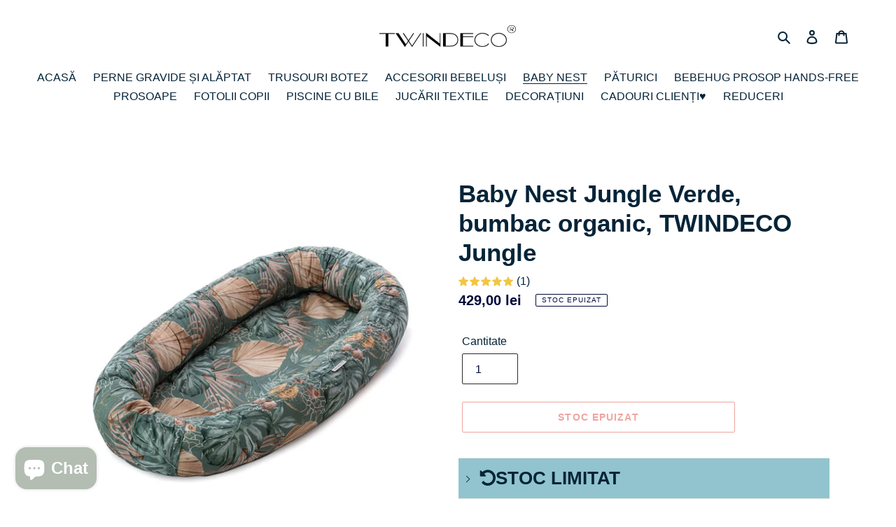

--- FILE ---
content_type: text/html; charset=utf-8
request_url: https://twindeco.ro/collections/baby-nest-twindeco/products/baby-nest-verde-bumbac-organic-twindeco-jungle
body_size: 38258
content:
<!doctype html>
<html class="no-js" lang="ro-RO">
  <head>
    <meta name="facebook-domain-verification" content="qf5l8nrntw55amlhdrncd44obd3i4c">
    <meta charset="utf-8">
    <meta http-equiv="X-UA-Compatible" content="IE=edge,chrome=1">
    <meta name="viewport" content="width=device-width,initial-scale=1">
    <meta name="theme-color" content="#de4a3d">
    <script>
      (function(w, d, u, s, x, y) {
          w.trk = w.trk || function() { (w.trk.q = w.trk.q || []).push(arguments); };
          w._trkSettings = { bigbear_id: '43978e725' };

          x = d.getElementsByTagName('head')[0];
          y = d.createElement('script');
          y.async = true;
          y.src = u + w._trkSettings.bigbear_id + s;

          x.appendChild(y);
      })(window, document, 'https://attr-2p.com/', '/clc/1.js');
    </script>
    <!-- Google tag (gtag.js) -->
    <script async src="https://www.googletagmanager.com/gtag/js?id=GT-MK5ZKNW"></script>
    <script>
      window.dataLayer = window.dataLayer || [];
      function gtag(){dataLayer.push(arguments);}
      gtag('js', new Date());

      gtag('config', 'GT-MK5ZKNW');
    </script>
    <link rel="canonical" href="https://twindeco.ro/products/baby-nest-verde-bumbac-organic-twindeco-jungle">

    <script src="https://ajax.googleapis.com/ajax/libs/jquery/3.5.1/jquery.min.js"></script>

    <meta name="viewport" content="width=device-width, initial-scale=1">
    <link rel="stylesheet" href="https://cdnjs.cloudflare.com/ajax/libs/font-awesome/4.7.0/css/font-awesome.min.css">

    <!-- test --><link rel="shortcut icon" href="//twindeco.ro/cdn/shop/files/TD_FINAL_32x32.png?v=1613702406" type="image/png"><!-- "snippets/SEOManager.liquid" was not rendered, the associated app was uninstalled -->
    <!-- /snippets/social-meta-tags.liquid -->




<meta property="og:site_name" content="TWINDECO">
<meta property="og:url" content="https://twindeco.ro/products/baby-nest-verde-bumbac-organic-twindeco-jungle">
<meta property="og:title" content="Baby Nest Jungle Verde, bumbac organic, TWINDECO Jungle">
<meta property="og:type" content="product">
<meta property="og:description" content="Baby Nest pentru nou-născuți - un cuib confortabil. Este un loc sigur pentru somnul bebelușilor chiar din primele zile de viață.">

  <meta property="og:price:amount" content="429,00">
  <meta property="og:price:currency" content="RON">

<meta property="og:image" content="http://twindeco.ro/cdn/shop/products/Baby-nest-verde-mint-TWINDECO-Jungle-1_1200x1200.jpg?v=1701213724"><meta property="og:image" content="http://twindeco.ro/cdn/shop/files/babynest-jungle-model-verde_1200x1200.jpg?v=1701213724"><meta property="og:image" content="http://twindeco.ro/cdn/shop/files/cos-bebelus-jungle_1200x1200.jpg?v=1701213724">
<meta property="og:image:secure_url" content="https://twindeco.ro/cdn/shop/products/Baby-nest-verde-mint-TWINDECO-Jungle-1_1200x1200.jpg?v=1701213724"><meta property="og:image:secure_url" content="https://twindeco.ro/cdn/shop/files/babynest-jungle-model-verde_1200x1200.jpg?v=1701213724"><meta property="og:image:secure_url" content="https://twindeco.ro/cdn/shop/files/cos-bebelus-jungle_1200x1200.jpg?v=1701213724">


<meta name="twitter:card" content="summary_large_image">
<meta name="twitter:title" content="Baby Nest Jungle Verde, bumbac organic, TWINDECO Jungle">
<meta name="twitter:description" content="Baby Nest pentru nou-născuți - un cuib confortabil. Este un loc sigur pentru somnul bebelușilor chiar din primele zile de viață.">


    <link href="//twindeco.ro/cdn/shop/t/1/assets/theme.scss.css?v=99561594659371845081760893529" rel="stylesheet" type="text/css" media="all" />

    <script>
      var theme = {
        breakpoints: {
          medium: 750,
          large: 990,
          widescreen: 1400
        },
        strings: {
          addToCart: "Adaugă în coș",
          soldOut: "Stoc epuizat",
          unavailable: "Indisponibil",
          regularPrice: "Preț obișnuit",
          salePrice: "Preț la ofertă",
          sale: "Reducere",
          fromLowestPrice: "de la [price]",
          vendor: "Vânzător",
          showMore: "Afișează mai mult",
          showLess: "Afișează mai puțin",
          searchFor: "Caută",
          addressError: "Eroare la căutarea adresei respective",
          addressNoResults: "Nu există rezultate pentru adresa respectivă",
          addressQueryLimit: "Ai depășit limita de utilizare a API-ului Google. Ia în considerare trecerea la un \u003ca href=\"https:\/\/developers.google.com\/maps\/premium\/usage-limits\"\u003ePlan Premium\u003c\/a\u003e.",
          authError: "A apărut o problemă la autentificarea contului tău Google Maps.",
          newWindow: "Se deschide într-o fereastră nouă.",
          external: "Deschide un site extern.",
          newWindowExternal: "Deschide site-ul extern într-o fereastră nouă.",
          removeLabel: "Elimină [product]",
          update: "Actualizează",
          quantity: "Cantitate",
          discountedTotal: "Total redus",
          regularTotal: "Total obișnuit",
          priceColumn: "Vezi coloana Preț pentru detalii despre reduceri.",
          quantityMinimumMessage: "Cantitatea trebuie să fie de 1 sau mai mult",
          cartError: "A apărut o eroare la actualizarea coșului. Încearcă din nou.",
          removedItemMessage: "S-a eliminat \u003cspan class=\"cart__removed-product-details\"\u003e([quantity]) [link]\u003c\/span\u003e din coșul tău.",
          unitPrice: "Preț unitar",
          unitPriceSeparator: "pe",
          oneCartCount: "1 articol",
          otherCartCount: "[count] articole",
          quantityLabel: "Cantitate: [count]",
          products: "Produse",
          loading: "Se încarcă",
          number_of_results: "[result_number] din [results_count]",
          number_of_results_found: "[results_count] rezultate găsite",
          one_result_found: "1 rezultat găsit"
        },
        moneyFormat: "{{amount_with_comma_separator}} lei",
        moneyFormatWithCurrency: "{{amount_with_comma_separator}} lei RON",
        settings: {
          predictiveSearchEnabled: true,
          predictiveSearchShowPrice: true,
          predictiveSearchShowVendor: false
        }
      }

      document.documentElement.className = document.documentElement.className.replace('no-js', 'js');
    </script><script src="//twindeco.ro/cdn/shop/t/1/assets/lazysizes.js?v=94224023136283657951585644004" async="async"></script>
    <script src="//twindeco.ro/cdn/shop/t/1/assets/vendor.js?v=85833464202832145531585644006" defer="defer"></script>
    <script src="//twindeco.ro/cdn/shop/t/1/assets/theme.js?v=146216561350644351161670614352" defer="defer"></script>

    <script>window.performance && window.performance.mark && window.performance.mark('shopify.content_for_header.start');</script><meta name="google-site-verification" content="IFAk6pYOv1XBEmPyh71oo8zR8rXo3RRSOUSJ7yQvjss">
<meta name="facebook-domain-verification" content="jufxxn1n3xcbt3pzaw3o0d1d3rvlpw">
<meta name="facebook-domain-verification" content="qf5l8nrntw55amlhdrncd44obd3i4c">
<meta id="shopify-digital-wallet" name="shopify-digital-wallet" content="/37157601418/digital_wallets/dialog">
<link rel="alternate" type="application/json+oembed" href="https://twindeco.ro/products/baby-nest-verde-bumbac-organic-twindeco-jungle.oembed">
<script async="async" src="/checkouts/internal/preloads.js?locale=ro-RO"></script>
<script id="shopify-features" type="application/json">{"accessToken":"26bb5681c873b741a232e217cce5112f","betas":["rich-media-storefront-analytics"],"domain":"twindeco.ro","predictiveSearch":true,"shopId":37157601418,"locale":"ro"}</script>
<script>var Shopify = Shopify || {};
Shopify.shop = "twindeco.myshopify.com";
Shopify.locale = "ro-RO";
Shopify.currency = {"active":"RON","rate":"1.0"};
Shopify.country = "RO";
Shopify.theme = {"name":"Debut","id":94229430410,"schema_name":"Debut","schema_version":"16.5.1","theme_store_id":796,"role":"main"};
Shopify.theme.handle = "null";
Shopify.theme.style = {"id":null,"handle":null};
Shopify.cdnHost = "twindeco.ro/cdn";
Shopify.routes = Shopify.routes || {};
Shopify.routes.root = "/";</script>
<script type="module">!function(o){(o.Shopify=o.Shopify||{}).modules=!0}(window);</script>
<script>!function(o){function n(){var o=[];function n(){o.push(Array.prototype.slice.apply(arguments))}return n.q=o,n}var t=o.Shopify=o.Shopify||{};t.loadFeatures=n(),t.autoloadFeatures=n()}(window);</script>
<script id="shop-js-analytics" type="application/json">{"pageType":"product"}</script>
<script defer="defer" async type="module" src="//twindeco.ro/cdn/shopifycloud/shop-js/modules/v2/client.init-shop-cart-sync_BrMiuKTl.ro-RO.esm.js"></script>
<script defer="defer" async type="module" src="//twindeco.ro/cdn/shopifycloud/shop-js/modules/v2/chunk.common_Du-6Yuvl.esm.js"></script>
<script defer="defer" async type="module" src="//twindeco.ro/cdn/shopifycloud/shop-js/modules/v2/chunk.modal_D8avCJSe.esm.js"></script>
<script type="module">
  await import("//twindeco.ro/cdn/shopifycloud/shop-js/modules/v2/client.init-shop-cart-sync_BrMiuKTl.ro-RO.esm.js");
await import("//twindeco.ro/cdn/shopifycloud/shop-js/modules/v2/chunk.common_Du-6Yuvl.esm.js");
await import("//twindeco.ro/cdn/shopifycloud/shop-js/modules/v2/chunk.modal_D8avCJSe.esm.js");

  window.Shopify.SignInWithShop?.initShopCartSync?.({"fedCMEnabled":true,"windoidEnabled":true});

</script>
<script>(function() {
  var isLoaded = false;
  function asyncLoad() {
    if (isLoaded) return;
    isLoaded = true;
    var urls = ["https:\/\/chimpstatic.com\/mcjs-connected\/js\/users\/da400611cc37cd9833c24258b\/d09062756b6d037df2112d62a.js?shop=twindeco.myshopify.com","https:\/\/rec.autocommerce.io\/recommender_javascript?shop=twindeco.myshopify.com","https:\/\/easygdpr.b-cdn.net\/v\/1553540745\/gdpr.min.js?shop=twindeco.myshopify.com","https:\/\/cdn.shopify.com\/s\/files\/1\/0371\/5760\/1418\/t\/1\/assets\/rev_37157601418.js?v=1670602599\u0026shop=twindeco.myshopify.com","\/\/cdn.shopify.com\/proxy\/a7592451ee00b8448f5795de74a6ebd7b2149543df506da8e1c45460a9b6abd6\/shopify-script-tags.s3.eu-west-1.amazonaws.com\/smartseo\/instantpage.js?shop=twindeco.myshopify.com\u0026sp-cache-control=cHVibGljLCBtYXgtYWdlPTkwMA","https:\/\/cdn.nfcube.com\/instafeed-d0bf27efdf32b2160db6745aa01a40f3.js?shop=twindeco.myshopify.com","https:\/\/omnisnippet1.com\/platforms\/shopify.js?source=scriptTag\u0026v=2025-05-15T12\u0026shop=twindeco.myshopify.com"];
    for (var i = 0; i < urls.length; i++) {
      var s = document.createElement('script');
      s.type = 'text/javascript';
      s.async = true;
      s.src = urls[i];
      var x = document.getElementsByTagName('script')[0];
      x.parentNode.insertBefore(s, x);
    }
  };
  if(window.attachEvent) {
    window.attachEvent('onload', asyncLoad);
  } else {
    window.addEventListener('load', asyncLoad, false);
  }
})();</script>
<script id="__st">var __st={"a":37157601418,"offset":7200,"reqid":"ae293455-0b06-43f3-96c8-597c0f257fcd-1769417880","pageurl":"twindeco.ro\/collections\/baby-nest-twindeco\/products\/baby-nest-verde-bumbac-organic-twindeco-jungle","u":"0714a5ceda88","p":"product","rtyp":"product","rid":6853824413834};</script>
<script>window.ShopifyPaypalV4VisibilityTracking = true;</script>
<script id="captcha-bootstrap">!function(){'use strict';const t='contact',e='account',n='new_comment',o=[[t,t],['blogs',n],['comments',n],[t,'customer']],c=[[e,'customer_login'],[e,'guest_login'],[e,'recover_customer_password'],[e,'create_customer']],r=t=>t.map((([t,e])=>`form[action*='/${t}']:not([data-nocaptcha='true']) input[name='form_type'][value='${e}']`)).join(','),a=t=>()=>t?[...document.querySelectorAll(t)].map((t=>t.form)):[];function s(){const t=[...o],e=r(t);return a(e)}const i='password',u='form_key',d=['recaptcha-v3-token','g-recaptcha-response','h-captcha-response',i],f=()=>{try{return window.sessionStorage}catch{return}},m='__shopify_v',_=t=>t.elements[u];function p(t,e,n=!1){try{const o=window.sessionStorage,c=JSON.parse(o.getItem(e)),{data:r}=function(t){const{data:e,action:n}=t;return t[m]||n?{data:e,action:n}:{data:t,action:n}}(c);for(const[e,n]of Object.entries(r))t.elements[e]&&(t.elements[e].value=n);n&&o.removeItem(e)}catch(o){console.error('form repopulation failed',{error:o})}}const l='form_type',E='cptcha';function T(t){t.dataset[E]=!0}const w=window,h=w.document,L='Shopify',v='ce_forms',y='captcha';let A=!1;((t,e)=>{const n=(g='f06e6c50-85a8-45c8-87d0-21a2b65856fe',I='https://cdn.shopify.com/shopifycloud/storefront-forms-hcaptcha/ce_storefront_forms_captcha_hcaptcha.v1.5.2.iife.js',D={infoText:'Protejat prin hCaptcha',privacyText:'Confidențialitate',termsText:'Condiții'},(t,e,n)=>{const o=w[L][v],c=o.bindForm;if(c)return c(t,g,e,D).then(n);var r;o.q.push([[t,g,e,D],n]),r=I,A||(h.body.append(Object.assign(h.createElement('script'),{id:'captcha-provider',async:!0,src:r})),A=!0)});var g,I,D;w[L]=w[L]||{},w[L][v]=w[L][v]||{},w[L][v].q=[],w[L][y]=w[L][y]||{},w[L][y].protect=function(t,e){n(t,void 0,e),T(t)},Object.freeze(w[L][y]),function(t,e,n,w,h,L){const[v,y,A,g]=function(t,e,n){const i=e?o:[],u=t?c:[],d=[...i,...u],f=r(d),m=r(i),_=r(d.filter((([t,e])=>n.includes(e))));return[a(f),a(m),a(_),s()]}(w,h,L),I=t=>{const e=t.target;return e instanceof HTMLFormElement?e:e&&e.form},D=t=>v().includes(t);t.addEventListener('submit',(t=>{const e=I(t);if(!e)return;const n=D(e)&&!e.dataset.hcaptchaBound&&!e.dataset.recaptchaBound,o=_(e),c=g().includes(e)&&(!o||!o.value);(n||c)&&t.preventDefault(),c&&!n&&(function(t){try{if(!f())return;!function(t){const e=f();if(!e)return;const n=_(t);if(!n)return;const o=n.value;o&&e.removeItem(o)}(t);const e=Array.from(Array(32),(()=>Math.random().toString(36)[2])).join('');!function(t,e){_(t)||t.append(Object.assign(document.createElement('input'),{type:'hidden',name:u})),t.elements[u].value=e}(t,e),function(t,e){const n=f();if(!n)return;const o=[...t.querySelectorAll(`input[type='${i}']`)].map((({name:t})=>t)),c=[...d,...o],r={};for(const[a,s]of new FormData(t).entries())c.includes(a)||(r[a]=s);n.setItem(e,JSON.stringify({[m]:1,action:t.action,data:r}))}(t,e)}catch(e){console.error('failed to persist form',e)}}(e),e.submit())}));const S=(t,e)=>{t&&!t.dataset[E]&&(n(t,e.some((e=>e===t))),T(t))};for(const o of['focusin','change'])t.addEventListener(o,(t=>{const e=I(t);D(e)&&S(e,y())}));const B=e.get('form_key'),M=e.get(l),P=B&&M;t.addEventListener('DOMContentLoaded',(()=>{const t=y();if(P)for(const e of t)e.elements[l].value===M&&p(e,B);[...new Set([...A(),...v().filter((t=>'true'===t.dataset.shopifyCaptcha))])].forEach((e=>S(e,t)))}))}(h,new URLSearchParams(w.location.search),n,t,e,['guest_login'])})(!0,!0)}();</script>
<script integrity="sha256-4kQ18oKyAcykRKYeNunJcIwy7WH5gtpwJnB7kiuLZ1E=" data-source-attribution="shopify.loadfeatures" defer="defer" src="//twindeco.ro/cdn/shopifycloud/storefront/assets/storefront/load_feature-a0a9edcb.js" crossorigin="anonymous"></script>
<script data-source-attribution="shopify.dynamic_checkout.dynamic.init">var Shopify=Shopify||{};Shopify.PaymentButton=Shopify.PaymentButton||{isStorefrontPortableWallets:!0,init:function(){window.Shopify.PaymentButton.init=function(){};var t=document.createElement("script");t.src="https://twindeco.ro/cdn/shopifycloud/portable-wallets/latest/portable-wallets.ro.js",t.type="module",document.head.appendChild(t)}};
</script>
<script data-source-attribution="shopify.dynamic_checkout.buyer_consent">
  function portableWalletsHideBuyerConsent(e){var t=document.getElementById("shopify-buyer-consent"),n=document.getElementById("shopify-subscription-policy-button");t&&n&&(t.classList.add("hidden"),t.setAttribute("aria-hidden","true"),n.removeEventListener("click",e))}function portableWalletsShowBuyerConsent(e){var t=document.getElementById("shopify-buyer-consent"),n=document.getElementById("shopify-subscription-policy-button");t&&n&&(t.classList.remove("hidden"),t.removeAttribute("aria-hidden"),n.addEventListener("click",e))}window.Shopify?.PaymentButton&&(window.Shopify.PaymentButton.hideBuyerConsent=portableWalletsHideBuyerConsent,window.Shopify.PaymentButton.showBuyerConsent=portableWalletsShowBuyerConsent);
</script>
<script>
  function portableWalletsCleanup(e){e&&e.src&&console.error("Failed to load portable wallets script "+e.src);var t=document.querySelectorAll("shopify-accelerated-checkout .shopify-payment-button__skeleton, shopify-accelerated-checkout-cart .wallet-cart-button__skeleton"),e=document.getElementById("shopify-buyer-consent");for(let e=0;e<t.length;e++)t[e].remove();e&&e.remove()}function portableWalletsNotLoadedAsModule(e){e instanceof ErrorEvent&&"string"==typeof e.message&&e.message.includes("import.meta")&&"string"==typeof e.filename&&e.filename.includes("portable-wallets")&&(window.removeEventListener("error",portableWalletsNotLoadedAsModule),window.Shopify.PaymentButton.failedToLoad=e,"loading"===document.readyState?document.addEventListener("DOMContentLoaded",window.Shopify.PaymentButton.init):window.Shopify.PaymentButton.init())}window.addEventListener("error",portableWalletsNotLoadedAsModule);
</script>

<script type="module" src="https://twindeco.ro/cdn/shopifycloud/portable-wallets/latest/portable-wallets.ro.js" onError="portableWalletsCleanup(this)" crossorigin="anonymous"></script>
<script nomodule>
  document.addEventListener("DOMContentLoaded", portableWalletsCleanup);
</script>

<link id="shopify-accelerated-checkout-styles" rel="stylesheet" media="screen" href="https://twindeco.ro/cdn/shopifycloud/portable-wallets/latest/accelerated-checkout-backwards-compat.css" crossorigin="anonymous">
<style id="shopify-accelerated-checkout-cart">
        #shopify-buyer-consent {
  margin-top: 1em;
  display: inline-block;
  width: 100%;
}

#shopify-buyer-consent.hidden {
  display: none;
}

#shopify-subscription-policy-button {
  background: none;
  border: none;
  padding: 0;
  text-decoration: underline;
  font-size: inherit;
  cursor: pointer;
}

#shopify-subscription-policy-button::before {
  box-shadow: none;
}

      </style>

<script>window.performance && window.performance.mark && window.performance.mark('shopify.content_for_header.end');</script>
    <meta name="google-site-verification" content="9NWWBI3jHWsXwbF_IBjnu_TnzhpTMtyPblPlVTIEG9c">
    <meta name="p:domain_verify" content="269a737b5f295d329a1f72b4f427cea8">
    <meta name="google-site-verification" content="IFAk6pYOv1XBEmPyh71oo8zR8rXo3RRSOUSJ7yQvjss">
    <style>
        .edit_checkout.animate-floating-labels .section.section--payment-method .section__content fieldset {
          display: flex;
          flex-wrap: wrap;
      }
      .edit_checkout.animate-floating-labels .section.section--payment-method .section__content fieldset div[data-gateway-group="manual"] {
          order: 1;
      }
      .edit_checkout.animate-floating-labels .section.section--payment-method .section__content fieldset div[data-gateway-group="offsite"] {
          order: 3;
      }
      #payment-gateway-subfields-47660171402{
      	order: 4;
      }
      #payment-gateway-subfields-47629107338{
      	order: 2;
      }
    </style>

    

  

  

  
    <script type="text/javascript">
      try {
        window.EasyGdprSettings = "{\"cookie_banner\":true,\"cookie_banner_cookiename\":\"\",\"cookie_banner_settings\":{\"message\":\"Noi folosim Cookies pentru a-ți oferi o experiență de cumpărături personalizată. Te rugăm să accepți!\",\"language_detection\":\"browser\",\"font_family\":\"#auto\",\"policy_link_text\":\"Află mai multe\",\"langmodes\":{\"dismiss_button_text\":\"#custom\",\"policy_link_text\":\"#custom\",\"message\":\"#custom\"},\"banner_color\":{\"hexcode\":\"#bd918e\",\"opacity\":1},\"pp_url\":\"https:\/\/twindeco.ro\/pages\/cookies\",\"dismiss_button_text\":\"Confirmă\",\"show_cookie_icon\":false,\"button_text_color\":{\"hexcode\":\"#000000\",\"opacity\":1},\"button_color\":{\"hexcode\":\"#ffffff\",\"opacity\":1},\"banner_text_color\":{\"hexcode\":\"#ffffff\",\"opacity\":1}},\"current_theme\":\"debut\",\"custom_button_position\":\"\",\"eg_display\":[\"footer\",\"login\",\"account\"],\"enabled\":true,\"texts\":{}}";
      } catch (error) {}
    </script>
  




    <script src="//twindeco.ro/cdn/shop/t/1/assets/bss-file-configdata.js?v=19453381437224918031668102097" type="text/javascript"></script><script>
              if (typeof BSS_PL == 'undefined') {
                  var BSS_PL = {};
              }
              
              var bssPlApiServer = "https://product-labels-pro.bsscommerce.com";
              BSS_PL.customerTags = 'null';
              BSS_PL.customerId = 'null';
              BSS_PL.configData = configDatas;
              BSS_PL.storeId = 22864;
              BSS_PL.currentPlan = "false";
              BSS_PL.storeIdCustomOld = "10678";
              BSS_PL.storeIdOldWIthPriority = "12200";
              BSS_PL.apiServerProduction = "https://product-labels-pro.bsscommerce.com";
              
              BSS_PL.integration = {"laiReview":{"status":0,"config":[]}}
              </script>
          <style>
.homepage-slideshow .slick-slide .bss_pl_img {
    visibility: hidden !important;
}
</style><script>function fixBugForStores($, BSS_PL, parent, page, htmlLabel) { return false;}</script>

    <style>.hc-sale-tag{z-index:2;position:absolute!important;top:12px;left:12px;display:inline-block;background:#fb485e;color:#ffffff;height:42px;width:42px;text-align:center;vertical-align:middle;font-weight:700;font-size:14px;line-height:42px;-webkit-transform:rotate(-30deg);transform:rotate(-30deg)}.hc-sale-tag:after,.hc-sale-tag:before{content:"";position:absolute;background:inherit;height:inherit;width:inherit;top:0;left:0;z-index:-1;-webkit-transform:rotate(30deg);transform:rotate(30deg)}.hc-sale-tag:after{-webkit-transform:rotate(-30deg);transform:rotate(-30deg)}@media screen and (max-width: 680px){.hc-sale-tag{width:32px;height:32px;line-height:32px;font-size:11px;top:6px;left:6px;}}.hc-sale-tag{background:#e9001d!important;color:#ffffff!important;}.hc-sale-tag span{color:#ffffff!important}.hc-sale-tag span:before{content:"-"}hc-sale-tag{left:auto;right:12px}</style><script>document.addEventListener("DOMContentLoaded",function(){"undefined"!=typeof hcVariants&&function(e){function t(e,t,a){return function(){if(a)return t.apply(this,arguments),e.apply(this,arguments);var n=e.apply(this,arguments);return t.apply(this,arguments),n}}var a=null;function n(){var t=window.location.search.replace(/.*variant=(\d+).*/,"$1");t&&t!=a&&(a=t,e(t))}window.history.pushState=t(history.pushState,n),window.history.replaceState=t(history.replaceState,n),window.addEventListener("popstate",n)}(function(e){let t=null;for(var a=0;a<hcVariants.length;a++)if(hcVariants[a].id==e){t=hcVariants[a];var n=document.querySelectorAll(".hc-product-page.hc-sale-tag");if(t.compare_at_price&&t.compare_at_price>t.price){var r=100*(t.compare_at_price-t.price)/t.compare_at_price;if(null!=r)for(a=0;a<n.length;a++)n[a].childNodes[0].textContent=r.toFixed(0)+"%",n[a].style.display="block";else for(a=0;a<n.length;a++)n[a].style.display="none"}else for(a=0;a<n.length;a++)n[a].style.display="none";break}})});</script>

    <meta name="google-site-verification" content="KbaayPpnEHJPvkv-Wu-S_-NNMLv_tU9Sh6tjfDxI7r8">
  <!-- BEGIN app block: shopify://apps/consentmo-gdpr/blocks/gdpr_cookie_consent/4fbe573f-a377-4fea-9801-3ee0858cae41 -->


<!-- END app block --><!-- BEGIN app block: shopify://apps/smart-seo/blocks/smartseo/7b0a6064-ca2e-4392-9a1d-8c43c942357b --><meta name="smart-seo-integrated" content="true" /><!-- metatagsSavedToSEOFields: false --><!-- BEGIN app snippet: smartseo.custom.schemas.jsonld --><!-- END app snippet --><!-- BEGIN app snippet: smartseo.product.metatags --><!-- product_seo_template_metafield:  --><title>Baby Nest Jungle Verde, bumbac organic, TWINDECO Jungle</title>
<meta name="description" content="Baby Nest pentru nou-născuți - un cuib confortabil. Este un loc sigur pentru somnul bebelușilor chiar din primele zile de viață." />
<meta name="smartseo-timestamp" content="16848700021247322" /><!-- END app snippet --><!-- BEGIN app snippet: smartseo.product.jsonld -->


<!--JSON-LD data generated by Smart SEO-->
<script type="application/ld+json">
    {
        "@context": "https://schema.org/",
        "@type":"Product",
        "url": "https://twindeco.ro/products/baby-nest-verde-bumbac-organic-twindeco-jungle",
        "name": "Baby Nest Jungle Verde, bumbac organic, TWINDECO Jungle",
        "image": "https://twindeco.ro/cdn/shop/products/Baby-nest-verde-mint-TWINDECO-Jungle-1.jpg?v=1701213724",
        "description": "Baby Nest pentru nou-născuți - un cuib confortabil conceput pentru somnul bebelușilor. De ce să alegeți un baby nest? Este un loc sigur pentru somnul bebelușilor chiar din primele zile de viață.Cuibul face mai ușoară tranziția din burtica mamei la viața extrauterină.Poate fi folosit atât în propr...",
        "brand": {
            "@type": "Brand",
            "name": "TWINDECO"
        },
        "weight": "1.0kg","offers": [
                    {
                        "@type": "Offer",
                        "priceCurrency": "RON",
                        "price": "429.00",
                        "priceValidUntil": "2026-04-26",
                        "availability": "https://schema.org/OutOfStock",
                        "itemCondition": "https://schema.org/NewCondition",
                        "url": "https://twindeco.ro/products/baby-nest-verde-bumbac-organic-twindeco-jungle?variant=41154492760202",
                        "seller": {
    "@context": "https://schema.org",
    "@type": "Organization",
    "name": "TWINDECO",
    "description": "Baby nest, perne gravide, fotolii copii, piscine cu bile, BebeDock "}
                    }
        ]}
</script><!-- END app snippet --><!-- END app block --><!-- BEGIN app block: shopify://apps/ta-labels-badges/blocks/bss-pl-config-data/91bfe765-b604-49a1-805e-3599fa600b24 --><script
    id='bss-pl-config-data'
>
	let TAE_StoreId = "";
	if (typeof BSS_PL == 'undefined' || TAE_StoreId !== "") {
  		var BSS_PL = {};
		BSS_PL.storeId = null;
		BSS_PL.currentPlan = null;
		BSS_PL.apiServerProduction = null;
		BSS_PL.publicAccessToken = null;
		BSS_PL.customerTags = "null";
		BSS_PL.customerId = "null";
		BSS_PL.storeIdCustomOld = null;
		BSS_PL.storeIdOldWIthPriority = null;
		BSS_PL.storeIdOptimizeAppendLabel = null
		BSS_PL.optimizeCodeIds = null; 
		BSS_PL.extendedFeatureIds = null;
		BSS_PL.integration = null;
		BSS_PL.settingsData  = null;
		BSS_PL.configProductMetafields = null;
		BSS_PL.configVariantMetafields = null;
		
		BSS_PL.configData = [].concat();

		
		BSS_PL.configDataBanner = [].concat();

		
		BSS_PL.configDataPopup = [].concat();

		
		BSS_PL.configDataLabelGroup = [].concat();
		
		
		BSS_PL.collectionID = ``;
		BSS_PL.collectionHandle = ``;
		BSS_PL.collectionTitle = ``;

		
		BSS_PL.conditionConfigData = [].concat();
	}
</script>




<style>
    
    
</style>

<script>
    function bssLoadScripts(src, callback, isDefer = false) {
        const scriptTag = document.createElement('script');
        document.head.appendChild(scriptTag);
        scriptTag.src = src;
        if (isDefer) {
            scriptTag.defer = true;
        } else {
            scriptTag.async = true;
        }
        if (callback) {
            scriptTag.addEventListener('load', function () {
                callback();
            });
        }
    }
    const scriptUrls = [
        "https://cdn.shopify.com/extensions/019bf90e-c4d1-7e37-8dad-620f24146f1f/product-label-561/assets/bss-pl-init-helper.js",
        "https://cdn.shopify.com/extensions/019bf90e-c4d1-7e37-8dad-620f24146f1f/product-label-561/assets/bss-pl-init-config-run-scripts.js",
    ];
    Promise.all(scriptUrls.map((script) => new Promise((resolve) => bssLoadScripts(script, resolve)))).then((res) => {
        console.log('BSS scripts loaded');
        window.bssScriptsLoaded = true;
    });

	function bssInitScripts() {
		if (BSS_PL.configData.length) {
			const enabledFeature = [
				{ type: 1, script: "https://cdn.shopify.com/extensions/019bf90e-c4d1-7e37-8dad-620f24146f1f/product-label-561/assets/bss-pl-init-for-label.js" },
				{ type: 2, badge: [0, 7, 8], script: "https://cdn.shopify.com/extensions/019bf90e-c4d1-7e37-8dad-620f24146f1f/product-label-561/assets/bss-pl-init-for-badge-product-name.js" },
				{ type: 2, badge: [1, 11], script: "https://cdn.shopify.com/extensions/019bf90e-c4d1-7e37-8dad-620f24146f1f/product-label-561/assets/bss-pl-init-for-badge-product-image.js" },
				{ type: 2, badge: 2, script: "https://cdn.shopify.com/extensions/019bf90e-c4d1-7e37-8dad-620f24146f1f/product-label-561/assets/bss-pl-init-for-badge-custom-selector.js" },
				{ type: 2, badge: [3, 9, 10], script: "https://cdn.shopify.com/extensions/019bf90e-c4d1-7e37-8dad-620f24146f1f/product-label-561/assets/bss-pl-init-for-badge-price.js" },
				{ type: 2, badge: 4, script: "https://cdn.shopify.com/extensions/019bf90e-c4d1-7e37-8dad-620f24146f1f/product-label-561/assets/bss-pl-init-for-badge-add-to-cart-btn.js" },
				{ type: 2, badge: 5, script: "https://cdn.shopify.com/extensions/019bf90e-c4d1-7e37-8dad-620f24146f1f/product-label-561/assets/bss-pl-init-for-badge-quantity-box.js" },
				{ type: 2, badge: 6, script: "https://cdn.shopify.com/extensions/019bf90e-c4d1-7e37-8dad-620f24146f1f/product-label-561/assets/bss-pl-init-for-badge-buy-it-now-btn.js" }
			]
				.filter(({ type, badge }) => BSS_PL.configData.some(item => item.label_type === type && (badge === undefined || (Array.isArray(badge) ? badge.includes(item.badge_type) : item.badge_type === badge))) || (type === 1 && BSS_PL.configDataLabelGroup && BSS_PL.configDataLabelGroup.length))
				.map(({ script }) => script);
				
            enabledFeature.forEach((src) => bssLoadScripts(src));

            if (enabledFeature.length) {
                const src = "https://cdn.shopify.com/extensions/019bf90e-c4d1-7e37-8dad-620f24146f1f/product-label-561/assets/bss-product-label-js.js";
                bssLoadScripts(src);
            }
        }

        if (BSS_PL.configDataBanner && BSS_PL.configDataBanner.length) {
            const src = "https://cdn.shopify.com/extensions/019bf90e-c4d1-7e37-8dad-620f24146f1f/product-label-561/assets/bss-product-label-banner.js";
            bssLoadScripts(src);
        }

        if (BSS_PL.configDataPopup && BSS_PL.configDataPopup.length) {
            const src = "https://cdn.shopify.com/extensions/019bf90e-c4d1-7e37-8dad-620f24146f1f/product-label-561/assets/bss-product-label-popup.js";
            bssLoadScripts(src);
        }

        if (window.location.search.includes('bss-pl-custom-selector')) {
            const src = "https://cdn.shopify.com/extensions/019bf90e-c4d1-7e37-8dad-620f24146f1f/product-label-561/assets/bss-product-label-custom-position.js";
            bssLoadScripts(src, null, true);
        }
    }
    bssInitScripts();
</script>


<!-- END app block --><!-- BEGIN app block: shopify://apps/sales-discounts/blocks/countdown/29205fb1-2e68-4d81-a905-d828a51c8413 --><script id="hc_product_countdown_dates" data-p_id="6853824413834" type="application/json">{}</script>

            <script>
            let hcCountdownSettings = {
                hp_cd_html: '<div class="hc_cd at_top" data-deadline="2025-10-30T21:00:00+00:00" data-end-action="0" data-flip="1" id="hc_cd_13586"><div><p class="hc_cd_heading h2">REDUCERI DE 40%</p><p class="hc_cd_subheading">Se termina in:</p></div><div class="hc_cd-timer timer_3"><span class=""><b class="hc_cd_days"><b class="flip-clock__card hc_cd_timernum"><b class="card__top">00</b><b class="card__bottom" data-value="00"></b><b class="card__back" data-value="00"><b class="card__bottom" data-value="00"></b></b></b></b></span> <span class=""><b class="hc_cd_hours"><b class="flip-clock__card hc_cd_timernum"><b class="card__top">00</b><b class="card__bottom" data-value="00"></b><b class="card__back" data-value="00"><b class="card__bottom" data-value="00"></b></b></b></b></span> <span class=""><b class="hc_cd_minutes"><b class="flip-clock__card hc_cd_timernum"><b class="card__top">00</b><b class="card__bottom" data-value="00"></b><b class="card__back" data-value="00"><b class="card__bottom" data-value="00"></b></b></b></b></span> <span class=""><b class="hc_cd_seconds"><b class="flip-clock__card hc_cd_timernum"><b class="card__top">00</b><b class="card__bottom" data-value="00"></b><b class="card__back" data-value="00"><b class="card__bottom" data-value="00"></b></b></b></b></span> <span class="hc_cd_timerlabel hc_cd_label_days">ZILE</span> <span class="hc_cd_timerlabel hc_cd_label_hours">ORE</span> <span class="hc_cd_timerlabel hc_cd_label_minutes">Minute</span> <span class="hc_cd_timerlabel hc_cd_label_seconds">SECUNDE</span></div><a class="hc_cd_button" href="https://twindeco.ro/collections/reduceri">VREAU REDUCERI</a></div>',
                hp_cd_display_on: 0, 
                hp_cd_call_to_action: 1,
                hp_cd_sticky: 0,
                hp_cd_position: 0,
                hp_cd_link: "https://twindeco.ro/collections/reduceri",
                p_cd_html: '<div class="hc_cd hc_cd_p" data-deadline="2025-10-30T21:30:00+00:00" data-end-action="0" data-flip="1" id="hc_cd_p9010"><div><p class="hc_cd_heading h2">PROMOTIE</p><p class="hc_cd_subheading">REDUCERI 40%</p></div><div class="hc_cd-timer timer_3"><span class=""><b class="hc_cd_days"><b class="flip-clock__card hc_cd_timernum"><b class="card__top">00</b><b class="card__bottom" data-value="00"></b><b class="card__back" data-value="00"><b class="card__bottom" data-value="00"></b></b></b></b></span> <span class=""><b class="hc_cd_hours"><b class="flip-clock__card hc_cd_timernum"><b class="card__top">00</b><b class="card__bottom" data-value="00"></b><b class="card__back" data-value="00"><b class="card__bottom" data-value="00"></b></b></b></b></span> <span class=""><b class="hc_cd_minutes"><b class="flip-clock__card hc_cd_timernum"><b class="card__top">00</b><b class="card__bottom" data-value="00"></b><b class="card__back" data-value="00"><b class="card__bottom" data-value="00"></b></b></b></b></span> <span class=""><b class="hc_cd_seconds"><b class="flip-clock__card hc_cd_timernum"><b class="card__top">00</b><b class="card__bottom" data-value="00"></b><b class="card__back" data-value="00"><b class="card__bottom" data-value="00"></b></b></b></b></span> <span class="hc_cd_timerlabel hc_cd_label_days">ZILE</span> <span class="hc_cd_timerlabel hc_cd_label_hours">ORE</span> <span class="hc_cd_timerlabel hc_cd_label_minutes">MINUTE</span> <span class="hc_cd_timerlabel hc_cd_label_seconds">SECUNDE</span></div></div>',
                pp_selector: "form[action*='/cart/add'] button[type='submit']",
                pp_position: 1,
                pp_use_campaign_dates: 0,
                pp_valid_till: '2025-10-30 21:30:00+00:00'
            }
            </script>
            <style>#hc_cd_13586 .hc_cd_timernum{ color: #fff; font-size: 21px; } #hc_cd_13586 .hc_cd_timerlabel{ color: #fff; font-size: 10px; } #hc_cd_13586 .hc_cd_heading{ font-size: 18px; color: #fff; } #hc_cd_13586 .hc_cd_subheading{ font-size: 15px; color: #fff; } #hc_cd_13586 .hc_cd_button{ background-color: #000; color: #fff; font-size: 16px; border-radius: 4px; } #hc_cd_13586 .hc_cd_button:hover{ color: #fff; } #hc_cd_13586{ border-color: #b3b5bb; border-width: 0px; background: linear-gradient(28deg, #fb6376, #da3f53); } #hc_cd_13586 { --timer-background-color: #020000; } #hc_cd_p9010 .hc_cd_timernum{ color: #fff; font-size: 22px; } #hc_cd_p9010 .hc_cd_timerlabel{ color: #fff; font-size: 10px; } #hc_cd_p9010 .hc_cd_heading{ font-size: 27px; color: #fff; } #hc_cd_p9010 .hc_cd_subheading{ font-size: 14px; color: #fff; } #hc_cd_p9010 .hc_cd_button{ background-color: #333; color: #FFFFFF; font-size: 14px; border-radius: 4px; } #hc_cd_p9010 .hc_cd_button:hover{ color: #FFFFFF; } #hc_cd_p9010{ padding-top: 10px; padding-bottom: 10px; margin-top: 10px; margin-bottom: 10px; border-radius: 10px; border-color: #b3b5bb; border-width: 0px; background: linear-gradient(28deg, #fb6376, #da3f53); } #hc_cd_p9010 { --timer-background-color: #333; } </style>
         
<!-- END app block --><script src="https://cdn.shopify.com/extensions/019be9e8-7389-72d2-90ad-753cce315171/consentmo-gdpr-595/assets/consentmo_cookie_consent.js" type="text/javascript" defer="defer"></script>
<link href="https://cdn.shopify.com/extensions/019bf90e-c4d1-7e37-8dad-620f24146f1f/product-label-561/assets/bss-pl-style.min.css" rel="stylesheet" type="text/css" media="all">
<script src="https://cdn.shopify.com/extensions/4e276193-403c-423f-833c-fefed71819cf/forms-2298/assets/shopify-forms-loader.js" type="text/javascript" defer="defer"></script>
<script src="https://cdn.shopify.com/extensions/55fefd76-35ff-4656-98b5-29ebc814b57d/tydal-reviews-21/assets/rev-app-embed.js" type="text/javascript" defer="defer"></script>
<script src="https://cdn.shopify.com/extensions/e8878072-2f6b-4e89-8082-94b04320908d/inbox-1254/assets/inbox-chat-loader.js" type="text/javascript" defer="defer"></script>
<script src="https://cdn.shopify.com/extensions/019bbca0-fcf5-7f6c-8590-d768dd0bcdd7/sdm-extensions-56/assets/hc-countdown.min.js" type="text/javascript" defer="defer"></script>
<link href="https://cdn.shopify.com/extensions/019bbca0-fcf5-7f6c-8590-d768dd0bcdd7/sdm-extensions-56/assets/hc-countdown.css" rel="stylesheet" type="text/css" media="all">
<link href="https://monorail-edge.shopifysvc.com" rel="dns-prefetch">
<script>(function(){if ("sendBeacon" in navigator && "performance" in window) {try {var session_token_from_headers = performance.getEntriesByType('navigation')[0].serverTiming.find(x => x.name == '_s').description;} catch {var session_token_from_headers = undefined;}var session_cookie_matches = document.cookie.match(/_shopify_s=([^;]*)/);var session_token_from_cookie = session_cookie_matches && session_cookie_matches.length === 2 ? session_cookie_matches[1] : "";var session_token = session_token_from_headers || session_token_from_cookie || "";function handle_abandonment_event(e) {var entries = performance.getEntries().filter(function(entry) {return /monorail-edge.shopifysvc.com/.test(entry.name);});if (!window.abandonment_tracked && entries.length === 0) {window.abandonment_tracked = true;var currentMs = Date.now();var navigation_start = performance.timing.navigationStart;var payload = {shop_id: 37157601418,url: window.location.href,navigation_start,duration: currentMs - navigation_start,session_token,page_type: "product"};window.navigator.sendBeacon("https://monorail-edge.shopifysvc.com/v1/produce", JSON.stringify({schema_id: "online_store_buyer_site_abandonment/1.1",payload: payload,metadata: {event_created_at_ms: currentMs,event_sent_at_ms: currentMs}}));}}window.addEventListener('pagehide', handle_abandonment_event);}}());</script>
<script id="web-pixels-manager-setup">(function e(e,d,r,n,o){if(void 0===o&&(o={}),!Boolean(null===(a=null===(i=window.Shopify)||void 0===i?void 0:i.analytics)||void 0===a?void 0:a.replayQueue)){var i,a;window.Shopify=window.Shopify||{};var t=window.Shopify;t.analytics=t.analytics||{};var s=t.analytics;s.replayQueue=[],s.publish=function(e,d,r){return s.replayQueue.push([e,d,r]),!0};try{self.performance.mark("wpm:start")}catch(e){}var l=function(){var e={modern:/Edge?\/(1{2}[4-9]|1[2-9]\d|[2-9]\d{2}|\d{4,})\.\d+(\.\d+|)|Firefox\/(1{2}[4-9]|1[2-9]\d|[2-9]\d{2}|\d{4,})\.\d+(\.\d+|)|Chrom(ium|e)\/(9{2}|\d{3,})\.\d+(\.\d+|)|(Maci|X1{2}).+ Version\/(15\.\d+|(1[6-9]|[2-9]\d|\d{3,})\.\d+)([,.]\d+|)( \(\w+\)|)( Mobile\/\w+|) Safari\/|Chrome.+OPR\/(9{2}|\d{3,})\.\d+\.\d+|(CPU[ +]OS|iPhone[ +]OS|CPU[ +]iPhone|CPU IPhone OS|CPU iPad OS)[ +]+(15[._]\d+|(1[6-9]|[2-9]\d|\d{3,})[._]\d+)([._]\d+|)|Android:?[ /-](13[3-9]|1[4-9]\d|[2-9]\d{2}|\d{4,})(\.\d+|)(\.\d+|)|Android.+Firefox\/(13[5-9]|1[4-9]\d|[2-9]\d{2}|\d{4,})\.\d+(\.\d+|)|Android.+Chrom(ium|e)\/(13[3-9]|1[4-9]\d|[2-9]\d{2}|\d{4,})\.\d+(\.\d+|)|SamsungBrowser\/([2-9]\d|\d{3,})\.\d+/,legacy:/Edge?\/(1[6-9]|[2-9]\d|\d{3,})\.\d+(\.\d+|)|Firefox\/(5[4-9]|[6-9]\d|\d{3,})\.\d+(\.\d+|)|Chrom(ium|e)\/(5[1-9]|[6-9]\d|\d{3,})\.\d+(\.\d+|)([\d.]+$|.*Safari\/(?![\d.]+ Edge\/[\d.]+$))|(Maci|X1{2}).+ Version\/(10\.\d+|(1[1-9]|[2-9]\d|\d{3,})\.\d+)([,.]\d+|)( \(\w+\)|)( Mobile\/\w+|) Safari\/|Chrome.+OPR\/(3[89]|[4-9]\d|\d{3,})\.\d+\.\d+|(CPU[ +]OS|iPhone[ +]OS|CPU[ +]iPhone|CPU IPhone OS|CPU iPad OS)[ +]+(10[._]\d+|(1[1-9]|[2-9]\d|\d{3,})[._]\d+)([._]\d+|)|Android:?[ /-](13[3-9]|1[4-9]\d|[2-9]\d{2}|\d{4,})(\.\d+|)(\.\d+|)|Mobile Safari.+OPR\/([89]\d|\d{3,})\.\d+\.\d+|Android.+Firefox\/(13[5-9]|1[4-9]\d|[2-9]\d{2}|\d{4,})\.\d+(\.\d+|)|Android.+Chrom(ium|e)\/(13[3-9]|1[4-9]\d|[2-9]\d{2}|\d{4,})\.\d+(\.\d+|)|Android.+(UC? ?Browser|UCWEB|U3)[ /]?(15\.([5-9]|\d{2,})|(1[6-9]|[2-9]\d|\d{3,})\.\d+)\.\d+|SamsungBrowser\/(5\.\d+|([6-9]|\d{2,})\.\d+)|Android.+MQ{2}Browser\/(14(\.(9|\d{2,})|)|(1[5-9]|[2-9]\d|\d{3,})(\.\d+|))(\.\d+|)|K[Aa][Ii]OS\/(3\.\d+|([4-9]|\d{2,})\.\d+)(\.\d+|)/},d=e.modern,r=e.legacy,n=navigator.userAgent;return n.match(d)?"modern":n.match(r)?"legacy":"unknown"}(),u="modern"===l?"modern":"legacy",c=(null!=n?n:{modern:"",legacy:""})[u],f=function(e){return[e.baseUrl,"/wpm","/b",e.hashVersion,"modern"===e.buildTarget?"m":"l",".js"].join("")}({baseUrl:d,hashVersion:r,buildTarget:u}),m=function(e){var d=e.version,r=e.bundleTarget,n=e.surface,o=e.pageUrl,i=e.monorailEndpoint;return{emit:function(e){var a=e.status,t=e.errorMsg,s=(new Date).getTime(),l=JSON.stringify({metadata:{event_sent_at_ms:s},events:[{schema_id:"web_pixels_manager_load/3.1",payload:{version:d,bundle_target:r,page_url:o,status:a,surface:n,error_msg:t},metadata:{event_created_at_ms:s}}]});if(!i)return console&&console.warn&&console.warn("[Web Pixels Manager] No Monorail endpoint provided, skipping logging."),!1;try{return self.navigator.sendBeacon.bind(self.navigator)(i,l)}catch(e){}var u=new XMLHttpRequest;try{return u.open("POST",i,!0),u.setRequestHeader("Content-Type","text/plain"),u.send(l),!0}catch(e){return console&&console.warn&&console.warn("[Web Pixels Manager] Got an unhandled error while logging to Monorail."),!1}}}}({version:r,bundleTarget:l,surface:e.surface,pageUrl:self.location.href,monorailEndpoint:e.monorailEndpoint});try{o.browserTarget=l,function(e){var d=e.src,r=e.async,n=void 0===r||r,o=e.onload,i=e.onerror,a=e.sri,t=e.scriptDataAttributes,s=void 0===t?{}:t,l=document.createElement("script"),u=document.querySelector("head"),c=document.querySelector("body");if(l.async=n,l.src=d,a&&(l.integrity=a,l.crossOrigin="anonymous"),s)for(var f in s)if(Object.prototype.hasOwnProperty.call(s,f))try{l.dataset[f]=s[f]}catch(e){}if(o&&l.addEventListener("load",o),i&&l.addEventListener("error",i),u)u.appendChild(l);else{if(!c)throw new Error("Did not find a head or body element to append the script");c.appendChild(l)}}({src:f,async:!0,onload:function(){if(!function(){var e,d;return Boolean(null===(d=null===(e=window.Shopify)||void 0===e?void 0:e.analytics)||void 0===d?void 0:d.initialized)}()){var d=window.webPixelsManager.init(e)||void 0;if(d){var r=window.Shopify.analytics;r.replayQueue.forEach((function(e){var r=e[0],n=e[1],o=e[2];d.publishCustomEvent(r,n,o)})),r.replayQueue=[],r.publish=d.publishCustomEvent,r.visitor=d.visitor,r.initialized=!0}}},onerror:function(){return m.emit({status:"failed",errorMsg:"".concat(f," has failed to load")})},sri:function(e){var d=/^sha384-[A-Za-z0-9+/=]+$/;return"string"==typeof e&&d.test(e)}(c)?c:"",scriptDataAttributes:o}),m.emit({status:"loading"})}catch(e){m.emit({status:"failed",errorMsg:(null==e?void 0:e.message)||"Unknown error"})}}})({shopId: 37157601418,storefrontBaseUrl: "https://twindeco.ro",extensionsBaseUrl: "https://extensions.shopifycdn.com/cdn/shopifycloud/web-pixels-manager",monorailEndpoint: "https://monorail-edge.shopifysvc.com/unstable/produce_batch",surface: "storefront-renderer",enabledBetaFlags: ["2dca8a86"],webPixelsConfigList: [{"id":"956170574","configuration":"{\"config\":\"{\\\"pixel_id\\\":\\\"G-FEQ4XRHZWE\\\",\\\"target_country\\\":\\\"RO\\\",\\\"gtag_events\\\":[{\\\"type\\\":\\\"search\\\",\\\"action_label\\\":[\\\"G-FEQ4XRHZWE\\\",\\\"AW-860313022\\\/r2VRCIHD2-8BEL6rnZoD\\\"]},{\\\"type\\\":\\\"begin_checkout\\\",\\\"action_label\\\":[\\\"G-FEQ4XRHZWE\\\",\\\"AW-860313022\\\/CApNCP7C2-8BEL6rnZoD\\\"]},{\\\"type\\\":\\\"view_item\\\",\\\"action_label\\\":[\\\"G-FEQ4XRHZWE\\\",\\\"AW-860313022\\\/1_PzCPjC2-8BEL6rnZoD\\\",\\\"MC-SM3T770D88\\\"]},{\\\"type\\\":\\\"purchase\\\",\\\"action_label\\\":[\\\"G-FEQ4XRHZWE\\\",\\\"AW-860313022\\\/9wbnCPXC2-8BEL6rnZoD\\\",\\\"MC-SM3T770D88\\\"]},{\\\"type\\\":\\\"page_view\\\",\\\"action_label\\\":[\\\"G-FEQ4XRHZWE\\\",\\\"AW-860313022\\\/31DbCPLC2-8BEL6rnZoD\\\",\\\"MC-SM3T770D88\\\"]},{\\\"type\\\":\\\"add_payment_info\\\",\\\"action_label\\\":[\\\"G-FEQ4XRHZWE\\\",\\\"AW-860313022\\\/tRFjCITD2-8BEL6rnZoD\\\"]},{\\\"type\\\":\\\"add_to_cart\\\",\\\"action_label\\\":[\\\"G-FEQ4XRHZWE\\\",\\\"AW-860313022\\\/kyX3CPvC2-8BEL6rnZoD\\\"]}],\\\"enable_monitoring_mode\\\":false}\"}","eventPayloadVersion":"v1","runtimeContext":"OPEN","scriptVersion":"b2a88bafab3e21179ed38636efcd8a93","type":"APP","apiClientId":1780363,"privacyPurposes":[],"dataSharingAdjustments":{"protectedCustomerApprovalScopes":["read_customer_address","read_customer_email","read_customer_name","read_customer_personal_data","read_customer_phone"]}},{"id":"510132558","configuration":"{\"apiURL\":\"https:\/\/api.omnisend.com\",\"appURL\":\"https:\/\/app.omnisend.com\",\"brandID\":\"600a867d4c7fa4787cb9d43f\",\"trackingURL\":\"https:\/\/wt.omnisendlink.com\"}","eventPayloadVersion":"v1","runtimeContext":"STRICT","scriptVersion":"aa9feb15e63a302383aa48b053211bbb","type":"APP","apiClientId":186001,"privacyPurposes":["ANALYTICS","MARKETING","SALE_OF_DATA"],"dataSharingAdjustments":{"protectedCustomerApprovalScopes":["read_customer_address","read_customer_email","read_customer_name","read_customer_personal_data","read_customer_phone"]}},{"id":"263520590","configuration":"{\"pixel_id\":\"916898771830043\",\"pixel_type\":\"facebook_pixel\",\"metaapp_system_user_token\":\"-\"}","eventPayloadVersion":"v1","runtimeContext":"OPEN","scriptVersion":"ca16bc87fe92b6042fbaa3acc2fbdaa6","type":"APP","apiClientId":2329312,"privacyPurposes":["ANALYTICS","MARKETING","SALE_OF_DATA"],"dataSharingAdjustments":{"protectedCustomerApprovalScopes":["read_customer_address","read_customer_email","read_customer_name","read_customer_personal_data","read_customer_phone"]}},{"id":"156959054","configuration":"{\"tagID\":\"2613159668507\"}","eventPayloadVersion":"v1","runtimeContext":"STRICT","scriptVersion":"18031546ee651571ed29edbe71a3550b","type":"APP","apiClientId":3009811,"privacyPurposes":["ANALYTICS","MARKETING","SALE_OF_DATA"],"dataSharingAdjustments":{"protectedCustomerApprovalScopes":["read_customer_address","read_customer_email","read_customer_name","read_customer_personal_data","read_customer_phone"]}},{"id":"228032846","eventPayloadVersion":"1","runtimeContext":"LAX","scriptVersion":"1","type":"CUSTOM","privacyPurposes":["SALE_OF_DATA"],"name":"2performant BIGBEAR"},{"id":"shopify-app-pixel","configuration":"{}","eventPayloadVersion":"v1","runtimeContext":"STRICT","scriptVersion":"0450","apiClientId":"shopify-pixel","type":"APP","privacyPurposes":["ANALYTICS","MARKETING"]},{"id":"shopify-custom-pixel","eventPayloadVersion":"v1","runtimeContext":"LAX","scriptVersion":"0450","apiClientId":"shopify-pixel","type":"CUSTOM","privacyPurposes":["ANALYTICS","MARKETING"]}],isMerchantRequest: false,initData: {"shop":{"name":"TWINDECO","paymentSettings":{"currencyCode":"RON"},"myshopifyDomain":"twindeco.myshopify.com","countryCode":"RO","storefrontUrl":"https:\/\/twindeco.ro"},"customer":null,"cart":null,"checkout":null,"productVariants":[{"price":{"amount":429.0,"currencyCode":"RON"},"product":{"title":"Baby Nest Jungle Verde, bumbac organic, TWINDECO Jungle","vendor":"TWINDECO","id":"6853824413834","untranslatedTitle":"Baby Nest Jungle Verde, bumbac organic, TWINDECO Jungle","url":"\/products\/baby-nest-verde-bumbac-organic-twindeco-jungle","type":"Baby Nest"},"id":"41154492760202","image":{"src":"\/\/twindeco.ro\/cdn\/shop\/products\/Baby-nest-verde-mint-TWINDECO-Jungle-1.jpg?v=1701213724"},"sku":"","title":"Default Title","untranslatedTitle":"Default Title"}],"purchasingCompany":null},},"https://twindeco.ro/cdn","fcfee988w5aeb613cpc8e4bc33m6693e112",{"modern":"","legacy":""},{"shopId":"37157601418","storefrontBaseUrl":"https:\/\/twindeco.ro","extensionBaseUrl":"https:\/\/extensions.shopifycdn.com\/cdn\/shopifycloud\/web-pixels-manager","surface":"storefront-renderer","enabledBetaFlags":"[\"2dca8a86\"]","isMerchantRequest":"false","hashVersion":"fcfee988w5aeb613cpc8e4bc33m6693e112","publish":"custom","events":"[[\"page_viewed\",{}],[\"product_viewed\",{\"productVariant\":{\"price\":{\"amount\":429.0,\"currencyCode\":\"RON\"},\"product\":{\"title\":\"Baby Nest Jungle Verde, bumbac organic, TWINDECO Jungle\",\"vendor\":\"TWINDECO\",\"id\":\"6853824413834\",\"untranslatedTitle\":\"Baby Nest Jungle Verde, bumbac organic, TWINDECO Jungle\",\"url\":\"\/products\/baby-nest-verde-bumbac-organic-twindeco-jungle\",\"type\":\"Baby Nest\"},\"id\":\"41154492760202\",\"image\":{\"src\":\"\/\/twindeco.ro\/cdn\/shop\/products\/Baby-nest-verde-mint-TWINDECO-Jungle-1.jpg?v=1701213724\"},\"sku\":\"\",\"title\":\"Default Title\",\"untranslatedTitle\":\"Default Title\"}}]]"});</script><script>
  window.ShopifyAnalytics = window.ShopifyAnalytics || {};
  window.ShopifyAnalytics.meta = window.ShopifyAnalytics.meta || {};
  window.ShopifyAnalytics.meta.currency = 'RON';
  var meta = {"product":{"id":6853824413834,"gid":"gid:\/\/shopify\/Product\/6853824413834","vendor":"TWINDECO","type":"Baby Nest","handle":"baby-nest-verde-bumbac-organic-twindeco-jungle","variants":[{"id":41154492760202,"price":42900,"name":"Baby Nest Jungle Verde, bumbac organic, TWINDECO Jungle","public_title":null,"sku":""}],"remote":false},"page":{"pageType":"product","resourceType":"product","resourceId":6853824413834,"requestId":"ae293455-0b06-43f3-96c8-597c0f257fcd-1769417880"}};
  for (var attr in meta) {
    window.ShopifyAnalytics.meta[attr] = meta[attr];
  }
</script>
<script class="analytics">
  (function () {
    var customDocumentWrite = function(content) {
      var jquery = null;

      if (window.jQuery) {
        jquery = window.jQuery;
      } else if (window.Checkout && window.Checkout.$) {
        jquery = window.Checkout.$;
      }

      if (jquery) {
        jquery('body').append(content);
      }
    };

    var hasLoggedConversion = function(token) {
      if (token) {
        return document.cookie.indexOf('loggedConversion=' + token) !== -1;
      }
      return false;
    }

    var setCookieIfConversion = function(token) {
      if (token) {
        var twoMonthsFromNow = new Date(Date.now());
        twoMonthsFromNow.setMonth(twoMonthsFromNow.getMonth() + 2);

        document.cookie = 'loggedConversion=' + token + '; expires=' + twoMonthsFromNow;
      }
    }

    var trekkie = window.ShopifyAnalytics.lib = window.trekkie = window.trekkie || [];
    if (trekkie.integrations) {
      return;
    }
    trekkie.methods = [
      'identify',
      'page',
      'ready',
      'track',
      'trackForm',
      'trackLink'
    ];
    trekkie.factory = function(method) {
      return function() {
        var args = Array.prototype.slice.call(arguments);
        args.unshift(method);
        trekkie.push(args);
        return trekkie;
      };
    };
    for (var i = 0; i < trekkie.methods.length; i++) {
      var key = trekkie.methods[i];
      trekkie[key] = trekkie.factory(key);
    }
    trekkie.load = function(config) {
      trekkie.config = config || {};
      trekkie.config.initialDocumentCookie = document.cookie;
      var first = document.getElementsByTagName('script')[0];
      var script = document.createElement('script');
      script.type = 'text/javascript';
      script.onerror = function(e) {
        var scriptFallback = document.createElement('script');
        scriptFallback.type = 'text/javascript';
        scriptFallback.onerror = function(error) {
                var Monorail = {
      produce: function produce(monorailDomain, schemaId, payload) {
        var currentMs = new Date().getTime();
        var event = {
          schema_id: schemaId,
          payload: payload,
          metadata: {
            event_created_at_ms: currentMs,
            event_sent_at_ms: currentMs
          }
        };
        return Monorail.sendRequest("https://" + monorailDomain + "/v1/produce", JSON.stringify(event));
      },
      sendRequest: function sendRequest(endpointUrl, payload) {
        // Try the sendBeacon API
        if (window && window.navigator && typeof window.navigator.sendBeacon === 'function' && typeof window.Blob === 'function' && !Monorail.isIos12()) {
          var blobData = new window.Blob([payload], {
            type: 'text/plain'
          });

          if (window.navigator.sendBeacon(endpointUrl, blobData)) {
            return true;
          } // sendBeacon was not successful

        } // XHR beacon

        var xhr = new XMLHttpRequest();

        try {
          xhr.open('POST', endpointUrl);
          xhr.setRequestHeader('Content-Type', 'text/plain');
          xhr.send(payload);
        } catch (e) {
          console.log(e);
        }

        return false;
      },
      isIos12: function isIos12() {
        return window.navigator.userAgent.lastIndexOf('iPhone; CPU iPhone OS 12_') !== -1 || window.navigator.userAgent.lastIndexOf('iPad; CPU OS 12_') !== -1;
      }
    };
    Monorail.produce('monorail-edge.shopifysvc.com',
      'trekkie_storefront_load_errors/1.1',
      {shop_id: 37157601418,
      theme_id: 94229430410,
      app_name: "storefront",
      context_url: window.location.href,
      source_url: "//twindeco.ro/cdn/s/trekkie.storefront.8d95595f799fbf7e1d32231b9a28fd43b70c67d3.min.js"});

        };
        scriptFallback.async = true;
        scriptFallback.src = '//twindeco.ro/cdn/s/trekkie.storefront.8d95595f799fbf7e1d32231b9a28fd43b70c67d3.min.js';
        first.parentNode.insertBefore(scriptFallback, first);
      };
      script.async = true;
      script.src = '//twindeco.ro/cdn/s/trekkie.storefront.8d95595f799fbf7e1d32231b9a28fd43b70c67d3.min.js';
      first.parentNode.insertBefore(script, first);
    };
    trekkie.load(
      {"Trekkie":{"appName":"storefront","development":false,"defaultAttributes":{"shopId":37157601418,"isMerchantRequest":null,"themeId":94229430410,"themeCityHash":"5443239306754265157","contentLanguage":"ro-RO","currency":"RON","eventMetadataId":"a7700734-4b56-478d-a80d-06031215ced7"},"isServerSideCookieWritingEnabled":true,"monorailRegion":"shop_domain","enabledBetaFlags":["65f19447"]},"Session Attribution":{},"S2S":{"facebookCapiEnabled":true,"source":"trekkie-storefront-renderer","apiClientId":580111}}
    );

    var loaded = false;
    trekkie.ready(function() {
      if (loaded) return;
      loaded = true;

      window.ShopifyAnalytics.lib = window.trekkie;

      var originalDocumentWrite = document.write;
      document.write = customDocumentWrite;
      try { window.ShopifyAnalytics.merchantGoogleAnalytics.call(this); } catch(error) {};
      document.write = originalDocumentWrite;

      window.ShopifyAnalytics.lib.page(null,{"pageType":"product","resourceType":"product","resourceId":6853824413834,"requestId":"ae293455-0b06-43f3-96c8-597c0f257fcd-1769417880","shopifyEmitted":true});

      var match = window.location.pathname.match(/checkouts\/(.+)\/(thank_you|post_purchase)/)
      var token = match? match[1]: undefined;
      if (!hasLoggedConversion(token)) {
        setCookieIfConversion(token);
        window.ShopifyAnalytics.lib.track("Viewed Product",{"currency":"RON","variantId":41154492760202,"productId":6853824413834,"productGid":"gid:\/\/shopify\/Product\/6853824413834","name":"Baby Nest Jungle Verde, bumbac organic, TWINDECO Jungle","price":"429.00","sku":"","brand":"TWINDECO","variant":null,"category":"Baby Nest","nonInteraction":true,"remote":false},undefined,undefined,{"shopifyEmitted":true});
      window.ShopifyAnalytics.lib.track("monorail:\/\/trekkie_storefront_viewed_product\/1.1",{"currency":"RON","variantId":41154492760202,"productId":6853824413834,"productGid":"gid:\/\/shopify\/Product\/6853824413834","name":"Baby Nest Jungle Verde, bumbac organic, TWINDECO Jungle","price":"429.00","sku":"","brand":"TWINDECO","variant":null,"category":"Baby Nest","nonInteraction":true,"remote":false,"referer":"https:\/\/twindeco.ro\/collections\/baby-nest-twindeco\/products\/baby-nest-verde-bumbac-organic-twindeco-jungle"});
      }
    });


        var eventsListenerScript = document.createElement('script');
        eventsListenerScript.async = true;
        eventsListenerScript.src = "//twindeco.ro/cdn/shopifycloud/storefront/assets/shop_events_listener-3da45d37.js";
        document.getElementsByTagName('head')[0].appendChild(eventsListenerScript);

})();</script>
  <script>
  if (!window.ga || (window.ga && typeof window.ga !== 'function')) {
    window.ga = function ga() {
      (window.ga.q = window.ga.q || []).push(arguments);
      if (window.Shopify && window.Shopify.analytics && typeof window.Shopify.analytics.publish === 'function') {
        window.Shopify.analytics.publish("ga_stub_called", {}, {sendTo: "google_osp_migration"});
      }
      console.error("Shopify's Google Analytics stub called with:", Array.from(arguments), "\nSee https://help.shopify.com/manual/promoting-marketing/pixels/pixel-migration#google for more information.");
    };
    if (window.Shopify && window.Shopify.analytics && typeof window.Shopify.analytics.publish === 'function') {
      window.Shopify.analytics.publish("ga_stub_initialized", {}, {sendTo: "google_osp_migration"});
    }
  }
</script>
<script
  defer
  src="https://twindeco.ro/cdn/shopifycloud/perf-kit/shopify-perf-kit-3.0.4.min.js"
  data-application="storefront-renderer"
  data-shop-id="37157601418"
  data-render-region="gcp-us-east1"
  data-page-type="product"
  data-theme-instance-id="94229430410"
  data-theme-name="Debut"
  data-theme-version="16.5.1"
  data-monorail-region="shop_domain"
  data-resource-timing-sampling-rate="10"
  data-shs="true"
  data-shs-beacon="true"
  data-shs-export-with-fetch="true"
  data-shs-logs-sample-rate="1"
  data-shs-beacon-endpoint="https://twindeco.ro/api/collect"
></script>
</head>

  <body class="template-product">
    <a class="in-page-link visually-hidden skip-link" href="#MainContent">Sari la conținut</a><style data-shopify>

  .cart-popup {
    box-shadow: 1px 1px 10px 2px rgba(255, 255, 255, 0.5);
  }</style><div class="cart-popup-wrapper cart-popup-wrapper--hidden" role="dialog" aria-modal="true" aria-labelledby="CartPopupHeading" data-cart-popup-wrapper>
  <div class="cart-popup" data-cart-popup tabindex="-1">
    <div class="cart-popup__header">
      <h2 id="CartPopupHeading" class="cart-popup__heading">Tocmai adăugat la coș</h2>
      <button class="cart-popup__close" aria-label="Închide" data-cart-popup-close><svg aria-hidden="true" focusable="false" role="presentation" class="icon icon-close" viewBox="0 0 40 40"><path d="M23.868 20.015L39.117 4.78c1.11-1.108 1.11-2.77 0-3.877-1.109-1.108-2.773-1.108-3.882 0L19.986 16.137 4.737.904C3.628-.204 1.965-.204.856.904c-1.11 1.108-1.11 2.77 0 3.877l15.249 15.234L.855 35.248c-1.108 1.108-1.108 2.77 0 3.877.555.554 1.248.831 1.942.831s1.386-.277 1.94-.83l15.25-15.234 15.248 15.233c.555.554 1.248.831 1.941.831s1.387-.277 1.941-.83c1.11-1.109 1.11-2.77 0-3.878L23.868 20.015z" class="layer"/></svg></button>
    </div>
    <div class="cart-popup-item">
      <div class="cart-popup-item__image-wrapper hide" data-cart-popup-image-wrapper>
        <div class="cart-popup-item__image cart-popup-item__image--placeholder" data-cart-popup-image-placeholder>
          <div data-placeholder-size></div>
          <div class="placeholder-background placeholder-background--animation"></div>
        </div>
      </div>
      <div class="cart-popup-item__description">
        <div>
          <div class="cart-popup-item__title" data-cart-popup-title></div>
          <ul class="product-details" aria-label="Detalii produs" data-cart-popup-product-details></ul>
        </div>
        <div class="cart-popup-item__quantity">
          <span class="visually-hidden" data-cart-popup-quantity-label></span>
          <span aria-hidden="true">Cantitate:</span>
          <span aria-hidden="true" data-cart-popup-quantity></span>
        </div>
      </div>
    </div>

    <a href="/cart" class="cart-popup__cta-link btn btn--secondary-accent">
      Vezi coșul (<span data-cart-popup-cart-quantity></span>)
    </a>

    <div class="cart-popup__dismiss">
      <button class="cart-popup__dismiss-button text-link text-link--accent" data-cart-popup-dismiss>
        Continuă cumpărăturile
      </button>
    </div>
  </div>
</div>

<div id="shopify-section-header" class="shopify-section">
  <style>
    
      .site-header__logo-image {
        max-width: 195px;
      }
    

    
  </style>


<div id="SearchDrawer" class="search-bar drawer drawer--top" role="dialog" aria-modal="true" aria-label="Caută" data-predictive-search-drawer>
  <div class="search-bar__interior">
    <div class="search-form__container" data-search-form-container>
      <form class="search-form search-bar__form" action="/search" method="get" role="search">
        <div class="search-form__input-wrapper">
          <input
            type="text"
            name="q"
            placeholder="Caută"
            role="combobox"
            aria-autocomplete="list"
            aria-owns="predictive-search-results"
            aria-expanded="false"
            aria-label="Caută"
            aria-haspopup="listbox"
            class="search-form__input search-bar__input"
            data-predictive-search-drawer-input
          />
          <input type="hidden" name="options[prefix]" value="last" aria-hidden="true" />
          <div class="predictive-search-wrapper predictive-search-wrapper--drawer" data-predictive-search-mount="drawer"></div>
        </div>

        <button class="search-bar__submit search-form__submit"
          type="submit"
          data-search-form-submit>
          <svg aria-hidden="true" focusable="false" role="presentation" class="icon icon-search" viewBox="0 0 37 40"><path d="M35.6 36l-9.8-9.8c4.1-5.4 3.6-13.2-1.3-18.1-5.4-5.4-14.2-5.4-19.7 0-5.4 5.4-5.4 14.2 0 19.7 2.6 2.6 6.1 4.1 9.8 4.1 3 0 5.9-1 8.3-2.8l9.8 9.8c.4.4.9.6 1.4.6s1-.2 1.4-.6c.9-.9.9-2.1.1-2.9zm-20.9-8.2c-2.6 0-5.1-1-7-2.9-3.9-3.9-3.9-10.1 0-14C9.6 9 12.2 8 14.7 8s5.1 1 7 2.9c3.9 3.9 3.9 10.1 0 14-1.9 1.9-4.4 2.9-7 2.9z"/></svg>
          <span class="icon__fallback-text">Trimite</span>
        </button>
      </form>

      <div class="search-bar__actions">
        <button type="button" class="btn--link search-bar__close js-drawer-close">
          <svg aria-hidden="true" focusable="false" role="presentation" class="icon icon-close" viewBox="0 0 40 40"><path d="M23.868 20.015L39.117 4.78c1.11-1.108 1.11-2.77 0-3.877-1.109-1.108-2.773-1.108-3.882 0L19.986 16.137 4.737.904C3.628-.204 1.965-.204.856.904c-1.11 1.108-1.11 2.77 0 3.877l15.249 15.234L.855 35.248c-1.108 1.108-1.108 2.77 0 3.877.555.554 1.248.831 1.942.831s1.386-.277 1.94-.83l15.25-15.234 15.248 15.233c.555.554 1.248.831 1.941.831s1.387-.277 1.941-.83c1.11-1.109 1.11-2.77 0-3.878L23.868 20.015z" class="layer"/></svg>
          <span class="icon__fallback-text">Închide căutarea</span>
        </button>
      </div>
    </div>
  </div>
</div>


<div data-section-id="header" data-section-type="header-section" data-header-section>
  
    
  

  <header class="site-header logo--center" role="banner">
    <div class="grid grid--no-gutters grid--table site-header__mobile-nav">
      

      <div class="grid__item medium-up--one-third medium-up--push-one-third logo-align--center">
        
        
          <div class="h2 site-header__logo">
        
          
<a href="/" class="site-header__logo-image site-header__logo-image--centered">
              
              <img class="lazyload js"
                   src="//twindeco.ro/cdn/shop/files/Twindeco_R_1_300x300.jpg?v=1613702406"
                   data-src="//twindeco.ro/cdn/shop/files/Twindeco_R_1_{width}x.jpg?v=1613702406"
                   data-widths="[180, 360, 540, 720, 900, 1080, 1296, 1512, 1728, 2048]"
                   data-aspectratio="6.32"
                   data-sizes="auto"
                   alt="TWINDECO"
                   style="max-width: 195px">
              <noscript>
                
                <img src="//twindeco.ro/cdn/shop/files/Twindeco_R_1_195x.jpg?v=1613702406"
                     srcset="//twindeco.ro/cdn/shop/files/Twindeco_R_1_195x.jpg?v=1613702406 1x, //twindeco.ro/cdn/shop/files/Twindeco_R_1_195x@2x.jpg?v=1613702406 2x"
                     alt="TWINDECO"
                     style="max-width: 195px;">
              </noscript>
            </a>
          
        
          </div>
        
      </div>

      

      <div class="grid__item medium-up--one-third medium-up--push-one-third text-right site-header__icons site-header__icons--plus">
        <div class="site-header__icons-wrapper">

          <button type="button" class="btn--link site-header__icon site-header__search-toggle js-drawer-open-top">
            <svg aria-hidden="true" focusable="false" role="presentation" class="icon icon-search" viewBox="0 0 37 40"><path d="M35.6 36l-9.8-9.8c4.1-5.4 3.6-13.2-1.3-18.1-5.4-5.4-14.2-5.4-19.7 0-5.4 5.4-5.4 14.2 0 19.7 2.6 2.6 6.1 4.1 9.8 4.1 3 0 5.9-1 8.3-2.8l9.8 9.8c.4.4.9.6 1.4.6s1-.2 1.4-.6c.9-.9.9-2.1.1-2.9zm-20.9-8.2c-2.6 0-5.1-1-7-2.9-3.9-3.9-3.9-10.1 0-14C9.6 9 12.2 8 14.7 8s5.1 1 7 2.9c3.9 3.9 3.9 10.1 0 14-1.9 1.9-4.4 2.9-7 2.9z"/></svg>
            <span class="icon__fallback-text">Caută</span>
          </button>

          
            
              <a href="/account/login" class="site-header__icon site-header__account">
                <svg aria-hidden="true" focusable="false" role="presentation" class="icon icon-login" viewBox="0 0 28.33 37.68"><path d="M14.17 14.9a7.45 7.45 0 1 0-7.5-7.45 7.46 7.46 0 0 0 7.5 7.45zm0-10.91a3.45 3.45 0 1 1-3.5 3.46A3.46 3.46 0 0 1 14.17 4zM14.17 16.47A14.18 14.18 0 0 0 0 30.68c0 1.41.66 4 5.11 5.66a27.17 27.17 0 0 0 9.06 1.34c6.54 0 14.17-1.84 14.17-7a14.18 14.18 0 0 0-14.17-14.21zm0 17.21c-6.3 0-10.17-1.77-10.17-3a10.17 10.17 0 1 1 20.33 0c.01 1.23-3.86 3-10.16 3z"/></svg>
                <span class="icon__fallback-text">Conectează-te</span>
              </a>
            
          

          <a href="/cart" class="site-header__icon site-header__cart">
            <svg aria-hidden="true" focusable="false" role="presentation" class="icon icon-cart" viewBox="0 0 37 40"><path d="M36.5 34.8L33.3 8h-5.9C26.7 3.9 23 .8 18.5.8S10.3 3.9 9.6 8H3.7L.5 34.8c-.2 1.5.4 2.4.9 3 .5.5 1.4 1.2 3.1 1.2h28c1.3 0 2.4-.4 3.1-1.3.7-.7 1-1.8.9-2.9zm-18-30c2.2 0 4.1 1.4 4.7 3.2h-9.5c.7-1.9 2.6-3.2 4.8-3.2zM4.5 35l2.8-23h2.2v3c0 1.1.9 2 2 2s2-.9 2-2v-3h10v3c0 1.1.9 2 2 2s2-.9 2-2v-3h2.2l2.8 23h-28z"/></svg>
            <span class="icon__fallback-text">Coș</span>
            <div id="CartCount" class="site-header__cart-count hide" data-cart-count-bubble>
              <span data-cart-count>0</span>
              <span class="icon__fallback-text medium-up--hide">articole</span>
            </div>
          </a>

          
            <button type="button" class="btn--link site-header__icon site-header__menu js-mobile-nav-toggle mobile-nav--open" aria-controls="MobileNav"  aria-expanded="false" aria-label="Meniu">
              <svg aria-hidden="true" focusable="false" role="presentation" class="icon icon-hamburger" viewBox="0 0 37 40"><path d="M33.5 25h-30c-1.1 0-2-.9-2-2s.9-2 2-2h30c1.1 0 2 .9 2 2s-.9 2-2 2zm0-11.5h-30c-1.1 0-2-.9-2-2s.9-2 2-2h30c1.1 0 2 .9 2 2s-.9 2-2 2zm0 23h-30c-1.1 0-2-.9-2-2s.9-2 2-2h30c1.1 0 2 .9 2 2s-.9 2-2 2z"/></svg>
              <svg aria-hidden="true" focusable="false" role="presentation" class="icon icon-close" viewBox="0 0 40 40"><path d="M23.868 20.015L39.117 4.78c1.11-1.108 1.11-2.77 0-3.877-1.109-1.108-2.773-1.108-3.882 0L19.986 16.137 4.737.904C3.628-.204 1.965-.204.856.904c-1.11 1.108-1.11 2.77 0 3.877l15.249 15.234L.855 35.248c-1.108 1.108-1.108 2.77 0 3.877.555.554 1.248.831 1.942.831s1.386-.277 1.94-.83l15.25-15.234 15.248 15.233c.555.554 1.248.831 1.941.831s1.387-.277 1.941-.83c1.11-1.109 1.11-2.77 0-3.878L23.868 20.015z" class="layer"/></svg>
            </button>
          
        </div>

      </div>
    </div>

    <nav class="mobile-nav-wrapper medium-up--hide" role="navigation">
      <ul id="MobileNav" class="mobile-nav">
        
<li class="mobile-nav__item border-bottom">
            
              <a href="/"
                class="mobile-nav__link"
                
              >
                <span class="mobile-nav__label">ACASĂ</span>
              </a>
            
          </li>
        
<li class="mobile-nav__item border-bottom">
            
              <a href="/collections/perne-gravide-si-alaptat-twindeco"
                class="mobile-nav__link"
                
              >
                <span class="mobile-nav__label">PERNE GRAVIDE ȘI ALĂPTAT</span>
              </a>
            
          </li>
        
<li class="mobile-nav__item border-bottom">
            
              <a href="/collections/botez"
                class="mobile-nav__link"
                
              >
                <span class="mobile-nav__label">TRUSOURI BOTEZ</span>
              </a>
            
          </li>
        
<li class="mobile-nav__item border-bottom">
            
              <a href="/collections/accesorii-bebelusi"
                class="mobile-nav__link"
                
              >
                <span class="mobile-nav__label">ACCESORII BEBELUȘI</span>
              </a>
            
          </li>
        
<li class="mobile-nav__item border-bottom">
            
              <a href="/collections/baby-nest-twindeco"
                class="mobile-nav__link mobile-nav__link--active"
                
              >
                <span class="mobile-nav__label">BABY NEST</span>
              </a>
            
          </li>
        
<li class="mobile-nav__item border-bottom">
            
              <a href="/collections/paturici-bebe-somn-plimbare-twindeco"
                class="mobile-nav__link"
                
              >
                <span class="mobile-nav__label">PĂTURICI </span>
              </a>
            
          </li>
        
<li class="mobile-nav__item border-bottom">
            
              <a href="/products/bebehug-prosop-pentru-bebelusi-hands-free"
                class="mobile-nav__link"
                
              >
                <span class="mobile-nav__label">BEBEHUG PROSOP HANDS-FREE</span>
              </a>
            
          </li>
        
<li class="mobile-nav__item border-bottom">
            
              <a href="/collections/prosoape-baie-gluga-copii"
                class="mobile-nav__link"
                
              >
                <span class="mobile-nav__label">PROSOAPE</span>
              </a>
            
          </li>
        
<li class="mobile-nav__item border-bottom">
            
              <a href="/collections/fotolii-pentru-copii-twindeco"
                class="mobile-nav__link"
                
              >
                <span class="mobile-nav__label">FOTOLII COPII</span>
              </a>
            
          </li>
        
<li class="mobile-nav__item border-bottom">
            
              <a href="/collections/piscine-cu-bile-twindeco-pentru-copii"
                class="mobile-nav__link"
                
              >
                <span class="mobile-nav__label">PISCINE CU BILE</span>
              </a>
            
          </li>
        
<li class="mobile-nav__item border-bottom">
            
              <a href="/collections/jucarii"
                class="mobile-nav__link"
                
              >
                <span class="mobile-nav__label">JUCĂRII TEXTILE</span>
              </a>
            
          </li>
        
<li class="mobile-nav__item border-bottom">
            
              <a href="/collections/decoratiuni-camera-copilului"
                class="mobile-nav__link"
                
              >
                <span class="mobile-nav__label">DECORAȚIUNI</span>
              </a>
            
          </li>
        
<li class="mobile-nav__item border-bottom">
            
              <a href="/collections/cadouri-clienti-twindeco"
                class="mobile-nav__link"
                
              >
                <span class="mobile-nav__label">CADOURI CLIENȚI♥️</span>
              </a>
            
          </li>
        
<li class="mobile-nav__item">
            
              <a href="/collections/reduceri"
                class="mobile-nav__link"
                
              >
                <span class="mobile-nav__label">REDUCERI</span>
              </a>
            
          </li>
        
      </ul>
    </nav>
  
  </header>

  
  <nav class="small--hide border-bottom" id="AccessibleNav" role="navigation">
    
<ul class="site-nav list--inline site-nav--centered" id="SiteNav">
  



    
      <li >
        <a href="/"
          class="site-nav__link site-nav__link--main"
          
        >
          <span class="site-nav__label">ACASĂ</span>
        </a>
      </li>
    
  



    
      <li >
        <a href="/collections/perne-gravide-si-alaptat-twindeco"
          class="site-nav__link site-nav__link--main"
          
        >
          <span class="site-nav__label">PERNE GRAVIDE ȘI ALĂPTAT</span>
        </a>
      </li>
    
  



    
      <li >
        <a href="/collections/botez"
          class="site-nav__link site-nav__link--main"
          
        >
          <span class="site-nav__label">TRUSOURI BOTEZ</span>
        </a>
      </li>
    
  



    
      <li >
        <a href="/collections/accesorii-bebelusi"
          class="site-nav__link site-nav__link--main"
          
        >
          <span class="site-nav__label">ACCESORII BEBELUȘI</span>
        </a>
      </li>
    
  



    
      <li  class="site-nav--active">
        <a href="/collections/baby-nest-twindeco"
          class="site-nav__link site-nav__link--main site-nav__link--active"
          
        >
          <span class="site-nav__label">BABY NEST</span>
        </a>
      </li>
    
  



    
      <li >
        <a href="/collections/paturici-bebe-somn-plimbare-twindeco"
          class="site-nav__link site-nav__link--main"
          
        >
          <span class="site-nav__label">PĂTURICI </span>
        </a>
      </li>
    
  



    
      <li >
        <a href="/products/bebehug-prosop-pentru-bebelusi-hands-free"
          class="site-nav__link site-nav__link--main"
          
        >
          <span class="site-nav__label">BEBEHUG PROSOP HANDS-FREE</span>
        </a>
      </li>
    
  



    
      <li >
        <a href="/collections/prosoape-baie-gluga-copii"
          class="site-nav__link site-nav__link--main"
          
        >
          <span class="site-nav__label">PROSOAPE</span>
        </a>
      </li>
    
  



    
      <li >
        <a href="/collections/fotolii-pentru-copii-twindeco"
          class="site-nav__link site-nav__link--main"
          
        >
          <span class="site-nav__label">FOTOLII COPII</span>
        </a>
      </li>
    
  



    
      <li >
        <a href="/collections/piscine-cu-bile-twindeco-pentru-copii"
          class="site-nav__link site-nav__link--main"
          
        >
          <span class="site-nav__label">PISCINE CU BILE</span>
        </a>
      </li>
    
  



    
      <li >
        <a href="/collections/jucarii"
          class="site-nav__link site-nav__link--main"
          
        >
          <span class="site-nav__label">JUCĂRII TEXTILE</span>
        </a>
      </li>
    
  



    
      <li >
        <a href="/collections/decoratiuni-camera-copilului"
          class="site-nav__link site-nav__link--main"
          
        >
          <span class="site-nav__label">DECORAȚIUNI</span>
        </a>
      </li>
    
  



    
      <li >
        <a href="/collections/cadouri-clienti-twindeco"
          class="site-nav__link site-nav__link--main"
          
        >
          <span class="site-nav__label">CADOURI CLIENȚI♥️</span>
        </a>
      </li>
    
  



    
      <li >
        <a href="/collections/reduceri"
          class="site-nav__link site-nav__link--main"
          
        >
          <span class="site-nav__label">REDUCERI</span>
        </a>
      </li>
    
  
</ul>

  </nav>
  
</div>



<script type="application/ld+json">
{
  "@context": "http://schema.org",
  "@type": "Organization",
  "name": "TWINDECO",
  
    
    "logo": "https:\/\/twindeco.ro\/cdn\/shop\/files\/Twindeco_R_1_474x.jpg?v=1613702406",
  
  "sameAs": [
    "",
    "https:\/\/facebook.com\/twindeco",
    "",
    "https:\/\/www.instagram.com\/twindeco.ro\/",
    "",
    "",
    "https:\/\/www.youtube.com\/channel\/UC3yrzvRNBUX-y4edGBu0b8A?view_as=subscriber",
    ""
  ],
  "url": "https:\/\/twindeco.ro"
}
</script>



<!-- Global site tag (gtag.js) - Google Analytics -->
<script async src="https://www.googletagmanager.com/gtag/js?id=UA-71321282-1"></script>
<script>
  window.dataLayer = window.dataLayer || [];
  function gtag(){dataLayer.push(arguments);}
  gtag('js', new Date());

  gtag('config', 'UA-71321282-1');
</script>



</div>

    <div class="page-container drawer-page-content" id="PageContainer">
      <main class="main-content js-focus-hidden" id="MainContent" role="main" tabindex="-1">
        

<div id="shopify-section-product-template" class="shopify-section"><div class="product-template__container page-width"
  id="ProductSection-product-template"
  data-section-id="product-template"
  data-section-type="product"
  data-enable-history-state="true"
  data-ajax-enabled="true"
>
  


  <div class="grid product-single product-single--medium-media">
    <div class="grid__item product-single__media-group medium-up--one-half" data-product-single-media-group>






<div id="FeaturedMedia-product-template-22260195360906-wrapper"
    class="product-single__media-wrapper js"
    
    
    
    data-product-single-media-wrapper
    data-media-id="product-template-22260195360906"
    tabindex="-1">
  
      
<style>#FeaturedMedia-product-template-22260195360906 {
    max-width: 530.0px;
    max-height: 530px;
  }

  #FeaturedMedia-product-template-22260195360906-wrapper {
    max-width: 530.0px;
  }
</style>

      <div
        id="ImageZoom-product-template-22260195360906"
        style="padding-top:100.0%;"
        class="product-single__media product-single__media--has-thumbnails js-zoom-enabled"
         data-image-zoom-wrapper data-zoom="//twindeco.ro/cdn/shop/products/Baby-nest-verde-mint-TWINDECO-Jungle-1_1024x1024@2x.jpg?v=1701213724">
        <img id="FeaturedMedia-product-template-22260195360906"
          class="feature-row__image product-featured-media lazyload"
          src="//twindeco.ro/cdn/shop/products/Baby-nest-verde-mint-TWINDECO-Jungle-1_300x300.jpg?v=1701213724"
          data-src="//twindeco.ro/cdn/shop/products/Baby-nest-verde-mint-TWINDECO-Jungle-1_{width}x.jpg?v=1701213724"
          data-widths="[180, 360, 540, 720, 900, 1080, 1296, 1512, 1728, 2048]"
          data-aspectratio="1.0"
          data-sizes="auto"
          alt="Baby Nest Jungle Verde, bumbac organic, TWINDECO Jungle">
      </div>
    
</div>








<div id="FeaturedMedia-product-template-45143930503502-wrapper"
    class="product-single__media-wrapper js hide"
    
    
    
    data-product-single-media-wrapper
    data-media-id="product-template-45143930503502"
    tabindex="-1">
  
      
<style>#FeaturedMedia-product-template-45143930503502 {
    max-width: 794.6120058565155px;
    max-height: 530px;
  }

  #FeaturedMedia-product-template-45143930503502-wrapper {
    max-width: 794.6120058565155px;
  }
</style>

      <div
        id="ImageZoom-product-template-45143930503502"
        style="padding-top:66.69921875%;"
        class="product-single__media product-single__media--has-thumbnails js-zoom-enabled"
         data-image-zoom-wrapper data-zoom="//twindeco.ro/cdn/shop/files/babynest-jungle-model-verde_1024x1024@2x.jpg?v=1701213724">
        <img id="FeaturedMedia-product-template-45143930503502"
          class="feature-row__image product-featured-media lazyload lazypreload"
          src="//twindeco.ro/cdn/shop/files/babynest-jungle-model-verde_300x300.jpg?v=1701213724"
          data-src="//twindeco.ro/cdn/shop/files/babynest-jungle-model-verde_{width}x.jpg?v=1701213724"
          data-widths="[180, 360, 540, 720, 900, 1080, 1296, 1512, 1728, 2048]"
          data-aspectratio="1.499267935578331"
          data-sizes="auto"
          alt="Baby Nest Jungle Verde, bumbac organic, TWINDECO Jungle">
      </div>
    
</div>








<div id="FeaturedMedia-product-template-45143930634574-wrapper"
    class="product-single__media-wrapper js hide"
    
    
    
    data-product-single-media-wrapper
    data-media-id="product-template-45143930634574"
    tabindex="-1">
  
      
<style>#FeaturedMedia-product-template-45143930634574 {
    max-width: 794.6120058565155px;
    max-height: 530px;
  }

  #FeaturedMedia-product-template-45143930634574-wrapper {
    max-width: 794.6120058565155px;
  }
</style>

      <div
        id="ImageZoom-product-template-45143930634574"
        style="padding-top:66.69921875%;"
        class="product-single__media product-single__media--has-thumbnails js-zoom-enabled"
         data-image-zoom-wrapper data-zoom="//twindeco.ro/cdn/shop/files/cos-bebelus-jungle_1024x1024@2x.jpg?v=1701213724">
        <img id="FeaturedMedia-product-template-45143930634574"
          class="feature-row__image product-featured-media lazyload lazypreload"
          src="//twindeco.ro/cdn/shop/files/cos-bebelus-jungle_300x300.jpg?v=1701213724"
          data-src="//twindeco.ro/cdn/shop/files/cos-bebelus-jungle_{width}x.jpg?v=1701213724"
          data-widths="[180, 360, 540, 720, 900, 1080, 1296, 1512, 1728, 2048]"
          data-aspectratio="1.499267935578331"
          data-sizes="auto"
          alt="Baby Nest Jungle Verde, bumbac organic, TWINDECO Jungle">
      </div>
    
</div>








<div id="FeaturedMedia-product-template-45143930601806-wrapper"
    class="product-single__media-wrapper js hide"
    
    
    
    data-product-single-media-wrapper
    data-media-id="product-template-45143930601806"
    tabindex="-1">
  
      
<style>#FeaturedMedia-product-template-45143930601806 {
    max-width: 794.6120058565155px;
    max-height: 530px;
  }

  #FeaturedMedia-product-template-45143930601806-wrapper {
    max-width: 794.6120058565155px;
  }
</style>

      <div
        id="ImageZoom-product-template-45143930601806"
        style="padding-top:66.69921875%;"
        class="product-single__media product-single__media--has-thumbnails js-zoom-enabled"
         data-image-zoom-wrapper data-zoom="//twindeco.ro/cdn/shop/files/cos-bebe-1an_1024x1024@2x.jpg?v=1701213724">
        <img id="FeaturedMedia-product-template-45143930601806"
          class="feature-row__image product-featured-media lazyload lazypreload"
          src="//twindeco.ro/cdn/shop/files/cos-bebe-1an_300x300.jpg?v=1701213724"
          data-src="//twindeco.ro/cdn/shop/files/cos-bebe-1an_{width}x.jpg?v=1701213724"
          data-widths="[180, 360, 540, 720, 900, 1080, 1296, 1512, 1728, 2048]"
          data-aspectratio="1.499267935578331"
          data-sizes="auto"
          alt="Baby Nest Jungle Verde, bumbac organic, TWINDECO Jungle">
      </div>
    
</div>








<div id="FeaturedMedia-product-template-22260195393674-wrapper"
    class="product-single__media-wrapper js hide"
    
    
    
    data-product-single-media-wrapper
    data-media-id="product-template-22260195393674"
    tabindex="-1">
  
      
<style>#FeaturedMedia-product-template-22260195393674 {
    max-width: 530.0px;
    max-height: 530px;
  }

  #FeaturedMedia-product-template-22260195393674-wrapper {
    max-width: 530.0px;
  }
</style>

      <div
        id="ImageZoom-product-template-22260195393674"
        style="padding-top:100.0%;"
        class="product-single__media product-single__media--has-thumbnails js-zoom-enabled"
         data-image-zoom-wrapper data-zoom="//twindeco.ro/cdn/shop/products/Baby-nest-verde-mint-TWINDECO-Jungle-2_1024x1024@2x.jpg?v=1699706502">
        <img id="FeaturedMedia-product-template-22260195393674"
          class="feature-row__image product-featured-media lazyload lazypreload"
          src="//twindeco.ro/cdn/shop/products/Baby-nest-verde-mint-TWINDECO-Jungle-2_300x300.jpg?v=1699706502"
          data-src="//twindeco.ro/cdn/shop/products/Baby-nest-verde-mint-TWINDECO-Jungle-2_{width}x.jpg?v=1699706502"
          data-widths="[180, 360, 540, 720, 900, 1080, 1296, 1512, 1728, 2048]"
          data-aspectratio="1.0"
          data-sizes="auto"
          alt="Baby Nest Jungle Verde, bumbac organic, TWINDECO Jungle">
      </div>
    
</div>








<div id="FeaturedMedia-product-template-45143930569038-wrapper"
    class="product-single__media-wrapper js hide"
    
    
    
    data-product-single-media-wrapper
    data-media-id="product-template-45143930569038"
    tabindex="-1">
  
      
<style>#FeaturedMedia-product-template-45143930569038 {
    max-width: 794.6120058565155px;
    max-height: 530px;
  }

  #FeaturedMedia-product-template-45143930569038-wrapper {
    max-width: 794.6120058565155px;
  }
</style>

      <div
        id="ImageZoom-product-template-45143930569038"
        style="padding-top:66.69921875%;"
        class="product-single__media product-single__media--has-thumbnails js-zoom-enabled"
         data-image-zoom-wrapper data-zoom="//twindeco.ro/cdn/shop/files/bebe-cos-babynest_1024x1024@2x.jpg?v=1699706502">
        <img id="FeaturedMedia-product-template-45143930569038"
          class="feature-row__image product-featured-media lazyload lazypreload"
          src="//twindeco.ro/cdn/shop/files/bebe-cos-babynest_300x300.jpg?v=1699706502"
          data-src="//twindeco.ro/cdn/shop/files/bebe-cos-babynest_{width}x.jpg?v=1699706502"
          data-widths="[180, 360, 540, 720, 900, 1080, 1296, 1512, 1728, 2048]"
          data-aspectratio="1.499267935578331"
          data-sizes="auto"
          alt="Baby Nest Jungle Verde, bumbac organic, TWINDECO Jungle">
      </div>
    
</div>

<noscript>
        
        <img src="//twindeco.ro/cdn/shop/products/Baby-nest-verde-mint-TWINDECO-Jungle-1_530x@2x.jpg?v=1701213724" alt="Baby Nest Jungle Verde, bumbac organic, TWINDECO Jungle" id="FeaturedMedia-product-template" class="product-featured-media" style="max-width: 530px;">
      </noscript>

      

        

        <div class="thumbnails-wrapper thumbnails-slider--active">
          
            <button type="button" class="btn btn--link medium-up--hide thumbnails-slider__btn thumbnails-slider__prev thumbnails-slider__prev--product-template">
              <svg aria-hidden="true" focusable="false" role="presentation" class="icon icon-chevron-left" viewBox="0 0 14 14"><path d="M10.129.604a1.125 1.125 0 0 0-1.591 0L3.023 6.12s.049-.049-.003.004l-.082.08c-.439.44-.44 1.153 0 1.592l5.6 5.6a1.125 1.125 0 0 0 1.59-1.59L5.325 7l4.805-4.805c.44-.439.44-1.151 0-1.59z" fill="#fff"/></svg>
              <span class="icon__fallback-text">Diapozitivul anterior</span>
            </button>
          
          <ul class="product-single__thumbnails product-single__thumbnails-product-template">
            
              <li class="product-single__thumbnails-item product-single__thumbnails-item--medium js">
                <a href="//twindeco.ro/cdn/shop/products/Baby-nest-verde-mint-TWINDECO-Jungle-1_1024x1024@2x.jpg?v=1701213724"
                   class="text-link product-single__thumbnail product-single__thumbnail--product-template"
                   data-thumbnail-id="product-template-22260195360906"
                   data-zoom="//twindeco.ro/cdn/shop/products/Baby-nest-verde-mint-TWINDECO-Jungle-1_1024x1024@2x.jpg?v=1701213724"><img class="product-single__thumbnail-image" src="//twindeco.ro/cdn/shop/products/Baby-nest-verde-mint-TWINDECO-Jungle-1_110x110@2x.jpg?v=1701213724" alt="Încarcă imaginea în vizualizatorul Galerie, Baby Nest Jungle Verde, bumbac organic, TWINDECO Jungle
"></a>
              </li>
            
              <li class="product-single__thumbnails-item product-single__thumbnails-item--medium js">
                <a href="//twindeco.ro/cdn/shop/files/babynest-jungle-model-verde_1024x1024@2x.jpg?v=1701213724"
                   class="text-link product-single__thumbnail product-single__thumbnail--product-template"
                   data-thumbnail-id="product-template-45143930503502"
                   data-zoom="//twindeco.ro/cdn/shop/files/babynest-jungle-model-verde_1024x1024@2x.jpg?v=1701213724"><img class="product-single__thumbnail-image" src="//twindeco.ro/cdn/shop/files/babynest-jungle-model-verde_110x110@2x.jpg?v=1701213724" alt="Încarcă imaginea în vizualizatorul Galerie, Baby Nest Jungle Verde, bumbac organic, TWINDECO Jungle
"></a>
              </li>
            
              <li class="product-single__thumbnails-item product-single__thumbnails-item--medium js">
                <a href="//twindeco.ro/cdn/shop/files/cos-bebelus-jungle_1024x1024@2x.jpg?v=1701213724"
                   class="text-link product-single__thumbnail product-single__thumbnail--product-template"
                   data-thumbnail-id="product-template-45143930634574"
                   data-zoom="//twindeco.ro/cdn/shop/files/cos-bebelus-jungle_1024x1024@2x.jpg?v=1701213724"><img class="product-single__thumbnail-image" src="//twindeco.ro/cdn/shop/files/cos-bebelus-jungle_110x110@2x.jpg?v=1701213724" alt="Încarcă imaginea în vizualizatorul Galerie, Baby Nest Jungle Verde, bumbac organic, TWINDECO Jungle
"></a>
              </li>
            
              <li class="product-single__thumbnails-item product-single__thumbnails-item--medium js">
                <a href="//twindeco.ro/cdn/shop/files/cos-bebe-1an_1024x1024@2x.jpg?v=1701213724"
                   class="text-link product-single__thumbnail product-single__thumbnail--product-template"
                   data-thumbnail-id="product-template-45143930601806"
                   data-zoom="//twindeco.ro/cdn/shop/files/cos-bebe-1an_1024x1024@2x.jpg?v=1701213724"><img class="product-single__thumbnail-image" src="//twindeco.ro/cdn/shop/files/cos-bebe-1an_110x110@2x.jpg?v=1701213724" alt="Încarcă imaginea în vizualizatorul Galerie, Baby Nest Jungle Verde, bumbac organic, TWINDECO Jungle
"></a>
              </li>
            
              <li class="product-single__thumbnails-item product-single__thumbnails-item--medium js">
                <a href="//twindeco.ro/cdn/shop/products/Baby-nest-verde-mint-TWINDECO-Jungle-2_1024x1024@2x.jpg?v=1699706502"
                   class="text-link product-single__thumbnail product-single__thumbnail--product-template"
                   data-thumbnail-id="product-template-22260195393674"
                   data-zoom="//twindeco.ro/cdn/shop/products/Baby-nest-verde-mint-TWINDECO-Jungle-2_1024x1024@2x.jpg?v=1699706502"><img class="product-single__thumbnail-image" src="//twindeco.ro/cdn/shop/products/Baby-nest-verde-mint-TWINDECO-Jungle-2_110x110@2x.jpg?v=1699706502" alt="Încarcă imaginea în vizualizatorul Galerie, Baby Nest Jungle Verde, bumbac organic, TWINDECO Jungle
"></a>
              </li>
            
              <li class="product-single__thumbnails-item product-single__thumbnails-item--medium js">
                <a href="//twindeco.ro/cdn/shop/files/bebe-cos-babynest_1024x1024@2x.jpg?v=1699706502"
                   class="text-link product-single__thumbnail product-single__thumbnail--product-template"
                   data-thumbnail-id="product-template-45143930569038"
                   data-zoom="//twindeco.ro/cdn/shop/files/bebe-cos-babynest_1024x1024@2x.jpg?v=1699706502"><img class="product-single__thumbnail-image" src="//twindeco.ro/cdn/shop/files/bebe-cos-babynest_110x110@2x.jpg?v=1699706502" alt="Încarcă imaginea în vizualizatorul Galerie, Baby Nest Jungle Verde, bumbac organic, TWINDECO Jungle
"></a>
              </li>
            
          </ul>
          
            <button type="button" class="btn btn--link medium-up--hide thumbnails-slider__btn thumbnails-slider__next thumbnails-slider__next--product-template">
              <svg aria-hidden="true" focusable="false" role="presentation" class="icon icon-chevron-right" viewBox="0 0 14 14"><path d="M3.871.604c.44-.439 1.152-.439 1.591 0l5.515 5.515s-.049-.049.003.004l.082.08c.439.44.44 1.153 0 1.592l-5.6 5.6a1.125 1.125 0 0 1-1.59-1.59L8.675 7 3.87 2.195a1.125 1.125 0 0 1 0-1.59z" fill="#fff"/></svg>
              <span class="icon__fallback-text">Diapozitivul următor</span>
            </button>
          
        </div>
      
    </div>

    <div class="grid__item medium-up--one-half">
      <div class="product-single__meta">

        <h1 class="product-single__title">Baby Nest Jungle Verde, bumbac organic, TWINDECO Jungle</h1>

          <div class="product__price">
            
<dl class="price
   price--sold-out 
  
  "
  data-price
>

  
<div class="price__pricing-group">
    <div class="price__regular">
      <dt>
        <span class="visually-hidden visually-hidden--inline">Preț obișnuit</span>
      </dt>
      <dd>
        <span class="price-item price-item--regular" data-regular-price>
          429,00 lei
        </span>
      </dd>
    </div>
    <div class="price__sale">
      <dt>
        <span class="visually-hidden visually-hidden--inline">Preț la ofertă</span>
      </dt>
      <dd>
        <span class="price-item price-item--sale" data-sale-price>
          429,00 lei
        </span>
      </dd>
      <dt>
        <span class="visually-hidden visually-hidden--inline">Preț obișnuit</span>
      </dt>
      <dd>
        <s class="price-item price-item--regular" data-regular-price>
          
        </s>
      </dd>
    </div>
    <div class="price__badges">
      <span class="price__badge price__badge--sale" aria-hidden="true">
        <span>Reducere</span>
      </span>
      <span class="price__badge price__badge--sold-out">
        <span>Stoc epuizat</span>
      </span>
    </div>
  </div>
  <div class="price__unit">
    <dt>
      <span class="visually-hidden visually-hidden--inline">Preț unitar</span>
    </dt>
    <dd class="price-unit-price"><span data-unit-price></span><span aria-hidden="true">/</span><span class="visually-hidden">pe&nbsp;</span><span data-unit-price-base-unit></span></dd>
  </div>
</dl>

          </div>


          

          <form method="post" action="/cart/add" id="product_form_6853824413834" accept-charset="UTF-8" class="product-form product-form-product-template

 product-form--payment-button-no-variants product-form--variant-sold-out" enctype="multipart/form-data" novalidate="novalidate" data-product-form=""><input type="hidden" name="form_type" value="product" /><input type="hidden" name="utf8" value="✓" />
            

            <select name="id" id="ProductSelect-product-template" class="product-form__variants no-js">
              
                <option value="41154492760202" selected="selected">
                  Default Title  - Stoc epuizat
                </option>
              
            </select>

            
              <div class="product-form__controls-group">
                <div class="product-form__item">
                  <label for="Quantity-product-template">Cantitate</label>
                  <input type="number" id="Quantity-product-template"
                    name="quantity" value="1" min="1" pattern="[0-9]*"
                    class="product-form__input product-form__input--quantity" data-quantity-input
                  >
                </div>
              </div>
            

            <div class="product-form__error-message-wrapper product-form__error-message-wrapper--hidden product-form__error-message-wrapper--has-payment-button"
              data-error-message-wrapper
              role="alert"
            >
              <span class="visually-hidden">Eroare </span>
              <svg aria-hidden="true" focusable="false" role="presentation" class="icon icon-error" viewBox="0 0 14 14"><g fill="none" fill-rule="evenodd"><path d="M7 0a7 7 0 0 1 7 7 7 7 0 1 1-7-7z"/><path class="icon-error__symbol" d="M6.328 8.396l-.252-5.4h1.836l-.24 5.4H6.328zM6.04 10.16c0-.528.432-.972.96-.972s.972.444.972.972c0 .516-.444.96-.972.96a.97.97 0 0 1-.96-.96z"/></g></svg>
              <span class="product-form__error-message" data-error-message>Cantitatea trebuie să fie de 1 sau mai mult</span>
            </div>

        

        
            <div class="product-form__controls-group product-form__controls-group--submit">
              <div class="product-form__item product-form__item--submit product-form__item--payment-button product-form__item--no-variants"
              >
                <button type="submit" name="add"
                   aria-disabled="true"
                  aria-label="Stoc epuizat"
                  class="btn product-form__cart-submit btn--secondary-accent"
                  data-add-to-cart>
                  <span data-add-to-cart-text>
                    
                      Stoc epuizat
                    
                  </span>
                  <span class="hide" data-loader>
                    <svg aria-hidden="true" focusable="false" role="presentation" class="icon icon-spinner" viewBox="0 0 20 20"><path d="M7.229 1.173a9.25 9.25 0 1 0 11.655 11.412 1.25 1.25 0 1 0-2.4-.698 6.75 6.75 0 1 1-8.506-8.329 1.25 1.25 0 1 0-.75-2.385z" fill="#919EAB"/></svg>
                  </span>
                </button>
                
                  <div data-shopify="payment-button" class="shopify-payment-button"> <shopify-accelerated-checkout recommended="{&quot;supports_subs&quot;:true,&quot;supports_def_opts&quot;:false,&quot;name&quot;:&quot;google_pay&quot;,&quot;wallet_params&quot;:{&quot;sdkUrl&quot;:&quot;https://pay.google.com/gp/p/js/pay.js&quot;,&quot;paymentData&quot;:{&quot;apiVersion&quot;:2,&quot;apiVersionMinor&quot;:0,&quot;shippingAddressParameters&quot;:{&quot;allowedCountryCodes&quot;:[&quot;RO&quot;],&quot;phoneNumberRequired&quot;:true},&quot;merchantInfo&quot;:{&quot;merchantName&quot;:&quot;TWINDECO&quot;,&quot;merchantId&quot;:&quot;16708973830884969730&quot;,&quot;merchantOrigin&quot;:&quot;twindeco.ro&quot;},&quot;allowedPaymentMethods&quot;:[{&quot;type&quot;:&quot;CARD&quot;,&quot;parameters&quot;:{&quot;allowedCardNetworks&quot;:[&quot;VISA&quot;,&quot;MASTERCARD&quot;,&quot;AMEX&quot;,&quot;DISCOVER&quot;,&quot;JCB&quot;],&quot;allowedAuthMethods&quot;:[&quot;PAN_ONLY&quot;,&quot;CRYPTOGRAM_3DS&quot;],&quot;billingAddressRequired&quot;:true,&quot;billingAddressParameters&quot;:{&quot;format&quot;:&quot;FULL&quot;,&quot;phoneNumberRequired&quot;:true}},&quot;tokenizationSpecification&quot;:{&quot;type&quot;:&quot;PAYMENT_GATEWAY&quot;,&quot;parameters&quot;:{&quot;gateway&quot;:&quot;shopify&quot;,&quot;gatewayMerchantId&quot;:&quot;37157601418&quot;}}}],&quot;emailRequired&quot;:true},&quot;customerAccountEmail&quot;:null,&quot;environment&quot;:&quot;PRODUCTION&quot;,&quot;availablePresentmentCurrencies&quot;:[&quot;RON&quot;],&quot;auth&quot;:[{&quot;jwt&quot;:&quot;eyJ0eXAiOiJKV1QiLCJhbGciOiJFUzI1NiJ9.eyJtZXJjaGFudElkIjoiMTY3MDg5NzM4MzA4ODQ5Njk3MzAiLCJtZXJjaGFudE9yaWdpbiI6InR3aW5kZWNvLnJvIiwiaWF0IjoxNzY5NDE3ODgwfQ.rtn8k3kn8je8UyVfvodju4muQazGOVVLSrRyM5D5sY7b1hSYzO5_2y2hu6gYZilKRznrcTHvz0557xGqwtu_wQ&quot;,&quot;expiresAt&quot;:1769461080},{&quot;jwt&quot;:&quot;eyJ0eXAiOiJKV1QiLCJhbGciOiJFUzI1NiJ9.eyJtZXJjaGFudElkIjoiMTY3MDg5NzM4MzA4ODQ5Njk3MzAiLCJtZXJjaGFudE9yaWdpbiI6InR3aW5kZWNvLnJvIiwiaWF0IjoxNzY5NDYxMDgwfQ.8rR7vxQfRqc3UhXc3c8OazzJPOlf_XS3kUI_dDJUscwFFLnOS2gvy-P5OUjNImbA29P037hrKbIdIht0poUR9A&quot;,&quot;expiresAt&quot;:1769504280}]}}" fallback="{&quot;supports_subs&quot;:true,&quot;supports_def_opts&quot;:true,&quot;name&quot;:&quot;buy_it_now&quot;,&quot;wallet_params&quot;:{}}" access-token="26bb5681c873b741a232e217cce5112f" buyer-country="RO" buyer-locale="ro-RO" buyer-currency="RON" variant-params="[{&quot;id&quot;:41154492760202,&quot;requiresShipping&quot;:true}]" shop-id="37157601418" enabled-flags="[&quot;d6d12da0&quot;,&quot;ae0f5bf6&quot;]" disabled > <div class="shopify-payment-button__button" role="button" disabled aria-hidden="true" style="background-color: transparent; border: none"> <div class="shopify-payment-button__skeleton">&nbsp;</div> </div> <div class="shopify-payment-button__more-options shopify-payment-button__skeleton" role="button" disabled aria-hidden="true">&nbsp;</div> </shopify-accelerated-checkout> <small id="shopify-buyer-consent" class="hidden" aria-hidden="true" data-consent-type="subscription"> Acest articol reprezintă o achiziție recurentă sau amânată. Continuând, îmi exprim acordul cu <span id="shopify-subscription-policy-button">politica de anulare</span> și vă autorizez să debitați automat metoda mea de plată la prețurile, frecvențele și datele precizate, până când comanda mea este onorată sau o anulez, dacă acest lucru este permis. </small> </div>
                
              </div>
            </div>
          <input type="hidden" name="product-id" value="6853824413834" /><input type="hidden" name="section-id" value="product-template" /></form>
        </div>


      <ul class="accordion">
<li class="accordion-item" style="background-color:#91c4ce">
<h3 class="accordion-thumb"><i class="fa fa-undo"></i>STOC LIMITAT</h3>
<p class="accordion-panel">Baby Nest TWINDECO Jungle face parte din colectia 2022 si stocul este limitat. </p>
</li>
<li class="accordion-item">
<h3 class="accordion-thumb"><i class="fa fa-truck" style="font-size:24px"></i>   Material certificat OEKO-TEX® STANDARD 100</h3>
<p class="accordion-panel">Bumbac organic, material certificat OEKO-TEX® STANDARD 100
Husă complet detașabilă!</p>
</li>
<li class="accordion-item">
<h3 class="accordion-thumb"><i class="fa fa-phone"></i>   Livrare RAPIDĂ oriunde în tară !</h3>
<p class="accordion-panel">Timpul de livrare este de 24, maxim 48 de ore lucrătoare. Livrarea este gratuită oriunde in țară, nu se percepe taxa pentru km suplimentari!</p>
</li>
        <li class="accordion-item">
<h3 class="accordion-thumb">   Asistența telefonică!</h3>
<p class="accordion-panel">Echipa TWINDECO este pregatită să te îndrume telefonic și să îți ofere cele mai bune soluții. Poți suna la 0731 666 000 de Luni - Vineri: 09:00 - 20:00 </p>
</li>
</ul><p class="visually-hidden" data-product-status
          aria-live="polite"
          role="status"
        ></p><p class="visually-hidden" data-loader-status
          aria-live="assertive"
          role="alert"
          aria-hidden="true"
        >Se adaugă produsul în coș</p>

        <div class="product-single__description rte">
          <strong data-mce-fragment="1">Baby Nest pentru nou-născuți</strong><span data-mce-fragment="1"> - un cuib confortabil conceput pentru <em data-mce-fragment="1">somnul bebelușilor</em>.</span><br data-mce-fragment="1"> <br data-mce-fragment="1"><strong data-mce-fragment="1">De ce să alegeți un baby nest? </strong><span data-mce-fragment="1"></span><br data-mce-fragment="1">
<ul data-mce-fragment="1">
<li data-mce-fragment="1">Este un loc sigur pentru somnul bebelușilor chiar din primele zile de viață.</li>
<li data-mce-fragment="1">Cuibul face mai ușoară tranziția din burtica mamei la viața extrauterină.</li>
<li data-mce-fragment="1">Poate fi folosit atât în propriul pătuț, cât și pentru co-sleeping, alături de părinți, bebelușul fiind protejat de marginile moi ale cuibului.</li>
<li data-mce-fragment="1">Este dotat cu șnur de reglare care permite ajustarea dimensiunii, odată cu creșterea bebelușului.</li>
<li data-mce-fragment="1">Salteaua este detașabilă, ușor de îndepărtat pentru spălarea cuibului. </li>
</ul>
<p><span data-mce-fragment="1"> </span><br data-mce-fragment="1"><span data-mce-fragment="1">Vârsta recomandată: 0 luni +</span><br data-mce-fragment="1"><span data-mce-fragment="1">Material: bumbac organic, material certificat OEKO-TEX® STANDARD 100</span><br data-mce-fragment="1"><span data-mce-fragment="1">Umplutura de pe margine este poliesterică, hipoalergenică, 100% poliester, fibra HCS, împotriva alergiilor. </span></p>
<p><span data-mce-fragment="1">Dimensiuni interior: 75 x 30 cm</span><br data-mce-fragment="1"><span data-mce-fragment="1">Dimensiuni exterior: 91 x 50 x 17 cm</span><br data-mce-fragment="1"><span data-mce-fragment="1">Instrucțiuni de spălare: se poate spăla la 30 de grade în mașina de spălat, după îndepărtarea saltelei. </span><br></p>
        </div>

        
          <!-- /snippets/social-sharing.liquid -->
<ul class="social-sharing">

  

  

  

</ul>

        
    </div>
  </div>
</div>


  <script type="application/json" id="ProductJson-product-template">
    {"id":6853824413834,"title":"Baby Nest Jungle Verde, bumbac organic, TWINDECO Jungle","handle":"baby-nest-verde-bumbac-organic-twindeco-jungle","description":"\u003cstrong data-mce-fragment=\"1\"\u003eBaby Nest pentru nou-născuți\u003c\/strong\u003e\u003cspan data-mce-fragment=\"1\"\u003e - un cuib confortabil conceput pentru \u003cem data-mce-fragment=\"1\"\u003esomnul bebelușilor\u003c\/em\u003e.\u003c\/span\u003e\u003cbr data-mce-fragment=\"1\"\u003e \u003cbr data-mce-fragment=\"1\"\u003e\u003cstrong data-mce-fragment=\"1\"\u003eDe ce să alegeți un baby nest? \u003c\/strong\u003e\u003cspan data-mce-fragment=\"1\"\u003e\u003c\/span\u003e\u003cbr data-mce-fragment=\"1\"\u003e\n\u003cul data-mce-fragment=\"1\"\u003e\n\u003cli data-mce-fragment=\"1\"\u003eEste un loc sigur pentru somnul bebelușilor chiar din primele zile de viață.\u003c\/li\u003e\n\u003cli data-mce-fragment=\"1\"\u003eCuibul face mai ușoară tranziția din burtica mamei la viața extrauterină.\u003c\/li\u003e\n\u003cli data-mce-fragment=\"1\"\u003ePoate fi folosit atât în propriul pătuț, cât și pentru co-sleeping, alături de părinți, bebelușul fiind protejat de marginile moi ale cuibului.\u003c\/li\u003e\n\u003cli data-mce-fragment=\"1\"\u003eEste dotat cu șnur de reglare care permite ajustarea dimensiunii, odată cu creșterea bebelușului.\u003c\/li\u003e\n\u003cli data-mce-fragment=\"1\"\u003eSalteaua este detașabilă, ușor de îndepărtat pentru spălarea cuibului. \u003c\/li\u003e\n\u003c\/ul\u003e\n\u003cp\u003e\u003cspan data-mce-fragment=\"1\"\u003e \u003c\/span\u003e\u003cbr data-mce-fragment=\"1\"\u003e\u003cspan data-mce-fragment=\"1\"\u003eVârsta recomandată: 0 luni +\u003c\/span\u003e\u003cbr data-mce-fragment=\"1\"\u003e\u003cspan data-mce-fragment=\"1\"\u003eMaterial: bumbac organic, material certificat OEKO-TEX® STANDARD 100\u003c\/span\u003e\u003cbr data-mce-fragment=\"1\"\u003e\u003cspan data-mce-fragment=\"1\"\u003eUmplutura de pe margine este poliesterică, hipoalergenică, 100% poliester, fibra HCS, împotriva alergiilor. \u003c\/span\u003e\u003c\/p\u003e\n\u003cp\u003e\u003cspan data-mce-fragment=\"1\"\u003eDimensiuni interior: 75 x 30 cm\u003c\/span\u003e\u003cbr data-mce-fragment=\"1\"\u003e\u003cspan data-mce-fragment=\"1\"\u003eDimensiuni exterior: 91 x 50 x 17 cm\u003c\/span\u003e\u003cbr data-mce-fragment=\"1\"\u003e\u003cspan data-mce-fragment=\"1\"\u003eInstrucțiuni de spălare: se poate spăla la 30 de grade în mașina de spălat, după îndepărtarea saltelei. \u003c\/span\u003e\u003cbr\u003e\u003c\/p\u003e","published_at":"2022-05-16T14:54:08+03:00","created_at":"2022-05-16T14:54:07+03:00","vendor":"TWINDECO","type":"Baby Nest","tags":[],"price":42900,"price_min":42900,"price_max":42900,"available":false,"price_varies":false,"compare_at_price":null,"compare_at_price_min":0,"compare_at_price_max":0,"compare_at_price_varies":false,"variants":[{"id":41154492760202,"title":"Default Title","option1":"Default Title","option2":null,"option3":null,"sku":"","requires_shipping":true,"taxable":true,"featured_image":null,"available":false,"name":"Baby Nest Jungle Verde, bumbac organic, TWINDECO Jungle","public_title":null,"options":["Default Title"],"price":42900,"weight":1000,"compare_at_price":null,"inventory_management":"shopify","barcode":"","requires_selling_plan":false,"selling_plan_allocations":[]}],"images":["\/\/twindeco.ro\/cdn\/shop\/products\/Baby-nest-verde-mint-TWINDECO-Jungle-1.jpg?v=1701213724","\/\/twindeco.ro\/cdn\/shop\/files\/babynest-jungle-model-verde.jpg?v=1701213724","\/\/twindeco.ro\/cdn\/shop\/files\/cos-bebelus-jungle.jpg?v=1701213724","\/\/twindeco.ro\/cdn\/shop\/files\/cos-bebe-1an.jpg?v=1701213724","\/\/twindeco.ro\/cdn\/shop\/products\/Baby-nest-verde-mint-TWINDECO-Jungle-2.jpg?v=1699706502","\/\/twindeco.ro\/cdn\/shop\/files\/bebe-cos-babynest.jpg?v=1699706502"],"featured_image":"\/\/twindeco.ro\/cdn\/shop\/products\/Baby-nest-verde-mint-TWINDECO-Jungle-1.jpg?v=1701213724","options":["Title"],"media":[{"alt":"Baby Nest Jungle Verde, bumbac organic, TWINDECO Jungle","id":22260195360906,"position":1,"preview_image":{"aspect_ratio":1.0,"height":1200,"width":1200,"src":"\/\/twindeco.ro\/cdn\/shop\/products\/Baby-nest-verde-mint-TWINDECO-Jungle-1.jpg?v=1701213724"},"aspect_ratio":1.0,"height":1200,"media_type":"image","src":"\/\/twindeco.ro\/cdn\/shop\/products\/Baby-nest-verde-mint-TWINDECO-Jungle-1.jpg?v=1701213724","width":1200},{"alt":null,"id":45143930503502,"position":2,"preview_image":{"aspect_ratio":1.499,"height":683,"width":1024,"src":"\/\/twindeco.ro\/cdn\/shop\/files\/babynest-jungle-model-verde.jpg?v=1701213724"},"aspect_ratio":1.499,"height":683,"media_type":"image","src":"\/\/twindeco.ro\/cdn\/shop\/files\/babynest-jungle-model-verde.jpg?v=1701213724","width":1024},{"alt":null,"id":45143930634574,"position":3,"preview_image":{"aspect_ratio":1.499,"height":683,"width":1024,"src":"\/\/twindeco.ro\/cdn\/shop\/files\/cos-bebelus-jungle.jpg?v=1701213724"},"aspect_ratio":1.499,"height":683,"media_type":"image","src":"\/\/twindeco.ro\/cdn\/shop\/files\/cos-bebelus-jungle.jpg?v=1701213724","width":1024},{"alt":null,"id":45143930601806,"position":4,"preview_image":{"aspect_ratio":1.499,"height":683,"width":1024,"src":"\/\/twindeco.ro\/cdn\/shop\/files\/cos-bebe-1an.jpg?v=1701213724"},"aspect_ratio":1.499,"height":683,"media_type":"image","src":"\/\/twindeco.ro\/cdn\/shop\/files\/cos-bebe-1an.jpg?v=1701213724","width":1024},{"alt":"Baby Nest Jungle Verde, bumbac organic, TWINDECO Jungle","id":22260195393674,"position":5,"preview_image":{"aspect_ratio":1.0,"height":1200,"width":1200,"src":"\/\/twindeco.ro\/cdn\/shop\/products\/Baby-nest-verde-mint-TWINDECO-Jungle-2.jpg?v=1699706502"},"aspect_ratio":1.0,"height":1200,"media_type":"image","src":"\/\/twindeco.ro\/cdn\/shop\/products\/Baby-nest-verde-mint-TWINDECO-Jungle-2.jpg?v=1699706502","width":1200},{"alt":null,"id":45143930569038,"position":6,"preview_image":{"aspect_ratio":1.499,"height":683,"width":1024,"src":"\/\/twindeco.ro\/cdn\/shop\/files\/bebe-cos-babynest.jpg?v=1699706502"},"aspect_ratio":1.499,"height":683,"media_type":"image","src":"\/\/twindeco.ro\/cdn\/shop\/files\/bebe-cos-babynest.jpg?v=1699706502","width":1024}],"requires_selling_plan":false,"selling_plan_groups":[],"content":"\u003cstrong data-mce-fragment=\"1\"\u003eBaby Nest pentru nou-născuți\u003c\/strong\u003e\u003cspan data-mce-fragment=\"1\"\u003e - un cuib confortabil conceput pentru \u003cem data-mce-fragment=\"1\"\u003esomnul bebelușilor\u003c\/em\u003e.\u003c\/span\u003e\u003cbr data-mce-fragment=\"1\"\u003e \u003cbr data-mce-fragment=\"1\"\u003e\u003cstrong data-mce-fragment=\"1\"\u003eDe ce să alegeți un baby nest? \u003c\/strong\u003e\u003cspan data-mce-fragment=\"1\"\u003e\u003c\/span\u003e\u003cbr data-mce-fragment=\"1\"\u003e\n\u003cul data-mce-fragment=\"1\"\u003e\n\u003cli data-mce-fragment=\"1\"\u003eEste un loc sigur pentru somnul bebelușilor chiar din primele zile de viață.\u003c\/li\u003e\n\u003cli data-mce-fragment=\"1\"\u003eCuibul face mai ușoară tranziția din burtica mamei la viața extrauterină.\u003c\/li\u003e\n\u003cli data-mce-fragment=\"1\"\u003ePoate fi folosit atât în propriul pătuț, cât și pentru co-sleeping, alături de părinți, bebelușul fiind protejat de marginile moi ale cuibului.\u003c\/li\u003e\n\u003cli data-mce-fragment=\"1\"\u003eEste dotat cu șnur de reglare care permite ajustarea dimensiunii, odată cu creșterea bebelușului.\u003c\/li\u003e\n\u003cli data-mce-fragment=\"1\"\u003eSalteaua este detașabilă, ușor de îndepărtat pentru spălarea cuibului. \u003c\/li\u003e\n\u003c\/ul\u003e\n\u003cp\u003e\u003cspan data-mce-fragment=\"1\"\u003e \u003c\/span\u003e\u003cbr data-mce-fragment=\"1\"\u003e\u003cspan data-mce-fragment=\"1\"\u003eVârsta recomandată: 0 luni +\u003c\/span\u003e\u003cbr data-mce-fragment=\"1\"\u003e\u003cspan data-mce-fragment=\"1\"\u003eMaterial: bumbac organic, material certificat OEKO-TEX® STANDARD 100\u003c\/span\u003e\u003cbr data-mce-fragment=\"1\"\u003e\u003cspan data-mce-fragment=\"1\"\u003eUmplutura de pe margine este poliesterică, hipoalergenică, 100% poliester, fibra HCS, împotriva alergiilor. \u003c\/span\u003e\u003c\/p\u003e\n\u003cp\u003e\u003cspan data-mce-fragment=\"1\"\u003eDimensiuni interior: 75 x 30 cm\u003c\/span\u003e\u003cbr data-mce-fragment=\"1\"\u003e\u003cspan data-mce-fragment=\"1\"\u003eDimensiuni exterior: 91 x 50 x 17 cm\u003c\/span\u003e\u003cbr data-mce-fragment=\"1\"\u003e\u003cspan data-mce-fragment=\"1\"\u003eInstrucțiuni de spălare: se poate spăla la 30 de grade în mașina de spălat, după îndepărtarea saltelei. \u003c\/span\u003e\u003cbr\u003e\u003c\/p\u003e"}
  </script>
  <script type="application/json" id="ModelJson-product-template">
    []
  </script>





</div>
<div id="shopify-section-product-recommendations" class="shopify-section"><div class="page-width" data-base-url="/recommendations/products" data-product-id="6853824413834" data-section-id="product-recommendations" data-section-type="product-recommendations"></div>
</div>


  <div class="text-center return-link-wrapper page-width">
    <a href="/collections/baby-nest-twindeco" class="btn btn--secondary btn--has-icon-before return-link">
      <svg aria-hidden="true" focusable="false" role="presentation" class="icon icon--wide icon-arrow-left" viewBox="0 0 20 8"><path d="M4.814 7.555C3.95 6.61 3.2 5.893 2.568 5.4 1.937 4.91 1.341 4.544.781 4.303v-.44a9.933 9.933 0 0 0 1.875-1.196c.606-.485 1.328-1.196 2.168-2.134h.752c-.612 1.309-1.253 2.315-1.924 3.018H19.23v.986H3.652c.495.632.84 1.1 1.036 1.406.195.306.485.843.869 1.612h-.743z" fill="#000" fill-rule="evenodd"/></svg>
      Înapoi la BABY NEST
    </a>
  </div>


<script>
  // Override default values of shop.strings for each template.
  // Alternate product templates can change values of
  // add to cart button, sold out, and unavailable states here.
  theme.productStrings = {
    addToCart: "Adaugă în coș",
    soldOut: "Stoc epuizat",
    unavailable: "Indisponibil"
  }
</script>



<script type="application/ld+json">
{
  "@context": "http://schema.org/",
  "@type": "Product",
  "name": "Baby Nest Jungle Verde, bumbac organic, TWINDECO Jungle",
  "url": "https:\/\/twindeco.ro\/products\/baby-nest-verde-bumbac-organic-twindeco-jungle","image": [
      "https:\/\/twindeco.ro\/cdn\/shop\/products\/Baby-nest-verde-mint-TWINDECO-Jungle-1_1200x.jpg?v=1701213724"
    ],"description": "Baby Nest pentru nou-născuți - un cuib confortabil conceput pentru somnul bebelușilor. De ce să alegeți un baby nest? \n\nEste un loc sigur pentru somnul bebelușilor chiar din primele zile de viață.\nCuibul face mai ușoară tranziția din burtica mamei la viața extrauterină.\nPoate fi folosit atât în propriul pătuț, cât și pentru co-sleeping, alături de părinți, bebelușul fiind protejat de marginile moi ale cuibului.\nEste dotat cu șnur de reglare care permite ajustarea dimensiunii, odată cu creșterea bebelușului.\nSalteaua este detașabilă, ușor de îndepărtat pentru spălarea cuibului. \n\n Vârsta recomandată: 0 luni +Material: bumbac organic, material certificat OEKO-TEX® STANDARD 100Umplutura de pe margine este poliesterică, hipoalergenică, 100% poliester, fibra HCS, împotriva alergiilor. \nDimensiuni interior: 75 x 30 cmDimensiuni exterior: 91 x 50 x 17 cmInstrucțiuni de spălare: se poate spăla la 30 de grade în mașina de spălat, după îndepărtarea saltelei. ","brand": {
    "@type": "Thing",
    "name": "TWINDECO"
  },
  "offers": [{
        "@type" : "Offer","availability" : "http://schema.org/OutOfStock",
        "price" : 429.0,
        "priceCurrency" : "RON",
        "url" : "https:\/\/twindeco.ro\/products\/baby-nest-verde-bumbac-organic-twindeco-jungle?variant=41154492760202"
      }
]
}
</script>












<style>
  .xs-clearfix:after {
    content: ".";
    visibility: hidden;
    display: block;
    height: 0;
    clear: both;
  }
</style>
<div class="xs-clearfix"></div>
<div id="cross-sell"></div>
<div id="upsell"></div>
<div id="xs_bundle"></div>
<div class="xs-clearfix"></div>

<script type="text/javascript" charset="utf-8">

  var xsellSettings = xsellSettings || {};
  
  var cartitems = '';
  xsellSettings.cartitems = cartitems.split(',');
  

  xsellSettings.shopMetafields = eval({"checkout":"[{\"order\":1, \"id\":5402526285962, \"handle\":\"perna-gravide-și-alaptat-candy-pink-twindeco-petite\", \"title\":\"Pernă Gravide și Alăptat Roz TWINDECO Petite\", \"imgsrc\":\"https:\/\/cdn.shopify.com\/s\/files\/1\/0371\/5760\/1418\/products\/OSK08126.jpg?v=1626708706\"}, {\"order\":2, \"id\":5412230693002, \"handle\":\"perna-gravide-si-alaptat-alba-twindeco-petite\", \"title\":\"Pernă Gravide și Alăptat Albă TWINDECO Petite\", \"imgsrc\":\"https:\/\/cdn.shopify.com\/s\/files\/1\/0371\/5760\/1418\/products\/OSK08322.jpg?v=1626708621\"}, {\"order\":3, \"id\":5412202250378, \"handle\":\"perna-gravide-și-alaptat-albastru-deschis-twindeco-petite\", \"title\":\"Pernă Gravide și Alăptat Albastru Deschis TWINDECO Petite\", \"imgsrc\":\"https:\/\/cdn.shopify.com\/s\/files\/1\/0371\/5760\/1418\/products\/perna-gravide-alaptat-6-albastrudeschis.jpg?v=1612962659\"}, {\"order\":4, \"id\":5329202282634, \"handle\":\"fotoliu-pentru-copii-gri-twindeco-grey\", \"title\":\"Fotoliu pentru Copii Gri TWINDECO Grey\", \"imgsrc\":\"https:\/\/cdn.shopify.com\/s\/files\/1\/0371\/5760\/1418\/products\/Fotoliu-copii-gri-twindeco_1.jpg?v=1642435303\"}, {\"order\":5, \"id\":5333663383690, \"handle\":\"husa-pentru-fotoliu-twindeco\", \"title\":\"Husă pentru Fotoliu TWINDECO\", \"imgsrc\":\"https:\/\/cdn.shopify.com\/s\/files\/1\/0371\/5760\/1418\/products\/Fotoliu-copii-alb-catifea-twindeco_1_898f77b1-99be-44b4-980f-c83db11a07dc.jpg?v=1650350397\"}, {\"order\":6, \"id\":4829886972042, \"handle\":\"perna-gravide-si-alaptat-alba-twindeco-grande\", \"title\":\"Pernă Gravide și Alăptat Albă TWINDECO Grande\", \"imgsrc\":\"https:\/\/cdn.shopify.com\/s\/files\/1\/0371\/5760\/1418\/products\/perna-gravida-alb-modelU-cod-UP10003.jpg?v=1636814633\"}, {\"order\":7, \"id\":6705956323466, \"handle\":\"fotoliu-pentru-copii-bej-twindeco-beige-velvet\", \"title\":\"Fotoliu pentru Copii Bej, Catifea, TWINDECO Beige Velvet\", \"imgsrc\":\"https:\/\/cdn.shopify.com\/s\/files\/1\/0371\/5760\/1418\/products\/DSC_2098.jpg?v=1642435157\"}, {\"order\":8, \"id\":6600453652618, \"handle\":\"perna-gravide-alaptat-verde-twindeco-grande\", \"title\":\"Pernă Gravide și Alăptat Verde TWINDECO Grande\", \"imgsrc\":\"https:\/\/cdn.shopify.com\/s\/files\/1\/0371\/5760\/1418\/products\/OSK08198.jpg?v=1626710294\"}]","default":"[{\"order\":1, \"id\":5402526285962, \"handle\":\"perna-gravide-și-alaptat-candy-pink-twindeco-petite\", \"title\":\"Pernă Gravide și Alăptat Roz TWINDECO Petite\", \"imgsrc\":\"https:\/\/cdn.shopify.com\/s\/files\/1\/0371\/5760\/1418\/products\/OSK08126.jpg?v=1626708706\"}, {\"order\":2, \"id\":5412230693002, \"handle\":\"perna-gravide-si-alaptat-alba-twindeco-petite\", \"title\":\"Pernă Gravide și Alăptat Albă TWINDECO Petite\", \"imgsrc\":\"https:\/\/cdn.shopify.com\/s\/files\/1\/0371\/5760\/1418\/products\/OSK08322.jpg?v=1626708621\"}, {\"order\":3, \"id\":5412202250378, \"handle\":\"perna-gravide-și-alaptat-albastru-deschis-twindeco-petite\", \"title\":\"Pernă Gravide și Alăptat Albastru Deschis TWINDECO Petite\", \"imgsrc\":\"https:\/\/cdn.shopify.com\/s\/files\/1\/0371\/5760\/1418\/products\/perna-gravide-alaptat-6-albastrudeschis.jpg?v=1612962659\"}, {\"order\":4, \"id\":5329202282634, \"handle\":\"fotoliu-pentru-copii-gri-twindeco-grey\", \"title\":\"Fotoliu pentru Copii Gri TWINDECO Grey\", \"imgsrc\":\"https:\/\/cdn.shopify.com\/s\/files\/1\/0371\/5760\/1418\/products\/Fotoliu-copii-gri-twindeco_1.jpg?v=1642435303\"}, {\"order\":5, \"id\":5333663383690, \"handle\":\"husa-pentru-fotoliu-twindeco\", \"title\":\"Husă pentru Fotoliu TWINDECO\", \"imgsrc\":\"https:\/\/cdn.shopify.com\/s\/files\/1\/0371\/5760\/1418\/products\/Fotoliu-copii-alb-catifea-twindeco_1_898f77b1-99be-44b4-980f-c83db11a07dc.jpg?v=1650350397\"}, {\"order\":6, \"id\":4829886972042, \"handle\":\"perna-gravide-si-alaptat-alba-twindeco-grande\", \"title\":\"Pernă Gravide și Alăptat Albă TWINDECO Grande\", \"imgsrc\":\"https:\/\/cdn.shopify.com\/s\/files\/1\/0371\/5760\/1418\/products\/perna-gravida-alb-modelU-cod-UP10003.jpg?v=1636814633\"}, {\"order\":7, \"id\":6705956323466, \"handle\":\"fotoliu-pentru-copii-bej-twindeco-beige-velvet\", \"title\":\"Fotoliu pentru Copii Bej, Catifea, TWINDECO Beige Velvet\", \"imgsrc\":\"https:\/\/cdn.shopify.com\/s\/files\/1\/0371\/5760\/1418\/products\/DSC_2098.jpg?v=1642435157\"}, {\"order\":8, \"id\":6600453652618, \"handle\":\"perna-gravide-alaptat-verde-twindeco-grande\", \"title\":\"Pernă Gravide și Alăptat Verde TWINDECO Grande\", \"imgsrc\":\"https:\/\/cdn.shopify.com\/s\/files\/1\/0371\/5760\/1418\/products\/OSK08198.jpg?v=1626710294\"}]","settings":"[{\"productpagemaxitems\":\"5\", \"titleproductpage\":\"You may also like...\", \"titleproductpagedefault\":\"Our Bestsellers...\", \"titlecheckoutpage\":\"Before you checkout, have you considered...\", \"showdefault\":\"2\", \"checkoutpagemaxitems\":\"5\", \"showcheckout\":\"2\", \"cstr\":\"on\", \"cssmartcart\":\"on\", \"theme\":\"xsell_modern\", \"skip_xsell_theme_font\":true, \"use_xsell_font_family\":false, \"font_family\":\"\", \"font_size\":\"\", \"font_color\":\"\", \"hideifincart\":true, \"displaypricevarieslabel\":true, \"carousel_auto_play\":true, \"carousel_page_dots\":false, \"carousel_enabled\":true, \"carousel_enabled_on\":\"responsive\", \"image_size\":\"large\", \"image_height\":\"\", \"image_width\":\"\", \"bundle_discount\":\"off\"}]"});
  xsellSettings.crosssellsettings = eval("[{\"productpagemaxitems\":\"5\", \"titleproductpage\":\"You may also like...\", \"titleproductpagedefault\":\"Our Bestsellers...\", \"titlecheckoutpage\":\"Before you checkout, have you considered...\", \"showdefault\":\"2\", \"checkoutpagemaxitems\":\"5\", \"showcheckout\":\"2\", \"cstr\":\"on\", \"cssmartcart\":\"on\", \"theme\":\"xsell_modern\", \"skip_xsell_theme_font\":true, \"use_xsell_font_family\":false, \"font_family\":\"\", \"font_size\":\"\", \"font_color\":\"\", \"hideifincart\":true, \"displaypricevarieslabel\":true, \"carousel_auto_play\":true, \"carousel_page_dots\":false, \"carousel_enabled\":true, \"carousel_enabled_on\":\"responsive\", \"image_size\":\"large\", \"image_height\":\"\", \"image_width\":\"\", \"bundle_discount\":\"off\"}]");
  xsellSettings.upsellsettings = eval() || {};
  xsellSettings.money_format = "{{amount_with_comma_separator}} lei";
  xsellSettings.xsmainproducthandle = 'baby-nest-verde-bumbac-organic-twindeco-jungle';
  xsellSettings.current_product_type = "Baby Nest";
  xsellSettings.currentpagetype = 'product';
  xsellSettings.is_globalpage = false;

  xsellSettings.xsrandomizeproductpage = xsellSettings.crosssellsettings[0]['randomizeproductpage'];
  xsellSettings.xsrandomizecartpage = xsellSettings.crosssellsettings[0]['randomizecartpage'];
  xsellSettings.xsmustbeavailable = xsellSettings.crosssellsettings[0]['mustbeavailable'];
  xsellSettings.xshideifincart = xsellSettings.crosssellsettings[0]['hideifincart'];

  xsellSettings.xsdisplaycompareatprice = xsellSettings.crosssellsettings[0]['displaycompareatprice'];
  xsellSettings.xsdisplaysalebadge = xsellSettings.crosssellsettings[0]['displaysalebadge'];
  xsellSettings.xsdisplaypricevarieslabel = xsellSettings.crosssellsettings[0]['displaypricevarieslabel'];
  xsellSettings.xsdisplayvendor = xsellSettings.crosssellsettings[0]['displayvendor'];
  xsellSettings.showcrosssellsonsignup = xsellSettings.crosssellsettings[0]['show_sign_up_cross_sells']
  
  xsellSettings.maxcrosssellsonsignup = xsellSettings.crosssellsettings[0]['sign_up_product_page_max_tems']

  xsellSettings.sign_up_page_product_crosssells = eval("[{\"order\":1, \"id\":6853847842954, \"handle\":\"set-baby-nest-perna-pentru-alaptare-roz-alb-twindeco-poppy-field\", \"title\":\"Set baby nest + pernă pentru alăptare, Roz\/Alb, TWINDECO Poppy Field\", \"imgsrc\":\"https:\/\/cdn.shopify.com\/s\/files\/1\/0371\/5760\/1418\/products\/Baby-nest-perna-alaptare-roz-maci-TWINDECO-Poppy-Field3.jpg?v=1652704486\"}, {\"order\":2, \"id\":6853849972874, \"handle\":\"set-baby-nest-perna-pentru-alaptare-verde-twindeco-jungle\", \"title\":\"Set baby nest + pernă pentru alăptare, Verde, TWINDECO Jungle\", \"imgsrc\":\"https:\/\/cdn.shopify.com\/s\/files\/1\/0371\/5760\/1418\/products\/Baby-nest-verde-mint-perna-alaptare-TWINDECO-Jungle.jpg?v=1652704705\"}, {\"order\":3, \"id\":6853824413834, \"handle\":\"baby-nest-verde-bumbac-organic-twindeco-jungle\", \"title\":\"Baby Nest Verde, bumbac organic, TWINDECO Jungle\", \"imgsrc\":\"https:\/\/cdn.shopify.com\/s\/files\/1\/0371\/5760\/1418\/products\/Baby-nest-verde-mint-TWINDECO-Jungle-1.jpg?v=1652702055\"}, {\"order\":4, \"id\":6853819957386, \"handle\":\"baby-nest-albastru-alb-bumbac-organic-twindeco-blue-leaves\", \"title\":\"Baby Nest Albastru\/Alb, bumbac organic, TWINDECO Blue Leaves\", \"imgsrc\":\"https:\/\/cdn.shopify.com\/s\/files\/1\/0371\/5760\/1418\/products\/Baby-nest-albastru-TWINDECO-Blue-Leaves-4.jpg?v=1656508978\"}, {\"order\":5, \"id\":6853822218378, \"handle\":\"baby-nest-verde-alb-eucalipt-bumbac-organic-twindeco-eucalyptus\", \"title\":\"Baby Nest Verde\/Alb, Eucalipt, bumbac organic, TWINDECO Eucalyptus\", \"imgsrc\":\"https:\/\/cdn.shopify.com\/s\/files\/1\/0371\/5760\/1418\/products\/Baby-nest-verde-mint-auriu-TWINDECO-Eucalipt-5.jpg?v=1656508952\"}, {\"order\":6, \"id\":6600411906186, \"handle\":\"baby-nest-grej-volanase-twindeco-cotton-flower\", \"title\":\"Baby Nest Grej cu Volănașe TWINDECO Grege Cotton Flower\", \"imgsrc\":\"https:\/\/cdn.shopify.com\/s\/files\/1\/0371\/5760\/1418\/products\/Baby-nest-volanase-grej-twindeco_a.jpg?v=1642431239\"}, {\"order\":7, \"id\":6828413681802, \"handle\":\"baby-nest-galben-muștar-cu-volanașe-twindeco-mustard-cotton-flower\", \"title\":\"Baby Nest Galben Muștar cu Volănașe TWINDECO Mustard Cotton Flower\", \"imgsrc\":\"https:\/\/cdn.shopify.com\/s\/files\/1\/0371\/5760\/1418\/products\/Baby-nest-galben-mustar-volanase-1.jpg?v=1650289618\"}]");
  
  xsellSettings.sign_up_page_default_crosssells = eval("[{\"order\":1, \"id\":5402526285962, \"handle\":\"perna-gravide-și-alaptat-candy-pink-twindeco-petite\", \"title\":\"Pernă Gravide și Alăptat Roz TWINDECO Petite\", \"imgsrc\":\"https:\/\/cdn.shopify.com\/s\/files\/1\/0371\/5760\/1418\/products\/OSK08126.jpg?v=1626708706\"}, {\"order\":2, \"id\":5412230693002, \"handle\":\"perna-gravide-si-alaptat-alba-twindeco-petite\", \"title\":\"Pernă Gravide și Alăptat Albă TWINDECO Petite\", \"imgsrc\":\"https:\/\/cdn.shopify.com\/s\/files\/1\/0371\/5760\/1418\/products\/OSK08322.jpg?v=1626708621\"}, {\"order\":3, \"id\":5412202250378, \"handle\":\"perna-gravide-și-alaptat-albastru-deschis-twindeco-petite\", \"title\":\"Pernă Gravide și Alăptat Albastru Deschis TWINDECO Petite\", \"imgsrc\":\"https:\/\/cdn.shopify.com\/s\/files\/1\/0371\/5760\/1418\/products\/perna-gravide-alaptat-6-albastrudeschis.jpg?v=1612962659\"}, {\"order\":4, \"id\":5329202282634, \"handle\":\"fotoliu-pentru-copii-gri-twindeco-grey\", \"title\":\"Fotoliu pentru Copii Gri TWINDECO Grey\", \"imgsrc\":\"https:\/\/cdn.shopify.com\/s\/files\/1\/0371\/5760\/1418\/products\/Fotoliu-copii-gri-twindeco_1.jpg?v=1642435303\"}, {\"order\":5, \"id\":5333663383690, \"handle\":\"husa-pentru-fotoliu-twindeco\", \"title\":\"Husă pentru Fotoliu TWINDECO\", \"imgsrc\":\"https:\/\/cdn.shopify.com\/s\/files\/1\/0371\/5760\/1418\/products\/Fotoliu-copii-alb-catifea-twindeco_1_898f77b1-99be-44b4-980f-c83db11a07dc.jpg?v=1650350397\"}, {\"order\":6, \"id\":4829886972042, \"handle\":\"perna-gravide-si-alaptat-alba-twindeco-grande\", \"title\":\"Pernă Gravide și Alăptat Albă TWINDECO Grande\", \"imgsrc\":\"https:\/\/cdn.shopify.com\/s\/files\/1\/0371\/5760\/1418\/products\/perna-gravida-alb-modelU-cod-UP10003.jpg?v=1636814633\"}, {\"order\":7, \"id\":6705956323466, \"handle\":\"fotoliu-pentru-copii-bej-twindeco-beige-velvet\", \"title\":\"Fotoliu pentru Copii Bej, Catifea, TWINDECO Beige Velvet\", \"imgsrc\":\"https:\/\/cdn.shopify.com\/s\/files\/1\/0371\/5760\/1418\/products\/DSC_2098.jpg?v=1642435157\"}, {\"order\":8, \"id\":6600453652618, \"handle\":\"perna-gravide-alaptat-verde-twindeco-grande\", \"title\":\"Pernă Gravide și Alăptat Verde TWINDECO Grande\", \"imgsrc\":\"https:\/\/cdn.shopify.com\/s\/files\/1\/0371\/5760\/1418\/products\/OSK08198.jpg?v=1626710294\"}]");

  xsellSettings.sign_up_upsells = eval(null);

  
  
  var crossselltitleproductpage = xsellSettings.crosssellsettings[0]['titleproductpage'];
  var upselltitleproductpage = xsellSettings.crosssellsettings[0]['upselltitleproductpage'];
  var bundletitleproductpage = xsellSettings.crosssellsettings[0]['bundletitleproductpage'];
  var crossselltitleproductpagedefault = xsellSettings.crosssellsettings[0]['titleproductpagedefault'];
  var crosssellshowdefault = xsellSettings.crosssellsettings[0]['showdefault'];
  var upsell_carousel_show = xsellSettings.crosssellsettings[0]['upsellshowdefault'];
  var upsell_modal_show = xsellSettings.upsellsettings['showdefault'];

  xsellSettings.crosssellmaxitems = xsellSettings.crosssellsettings[0]['productpagemaxitems'];
  

  var using_recommedations = false;
  if(xsellSettings.crosssellsettings && xsellSettings.crosssellsettings[0]['use_recommendations']) {
    using_recommedations = true
  } 
</script>



<script type="text/javascript" charset="utf-8">
var xsproductsData = '';
xsellSettings.xstitle = "";
xsellSettings.carousel_upsells = '';
xsellSettings.carousel_bundle = '';
  
  switch(crosssellshowdefault){
    case '4':
    break;
    default:
    
    xsellSettings.product_crosssells = eval("[{\"order\":1, \"id\":6853847842954, \"handle\":\"set-baby-nest-perna-pentru-alaptare-roz-alb-twindeco-poppy-field\", \"title\":\"Set baby nest + pernă pentru alăptare, Roz\/Alb, TWINDECO Poppy Field\", \"imgsrc\":\"https:\/\/cdn.shopify.com\/s\/files\/1\/0371\/5760\/1418\/products\/Baby-nest-perna-alaptare-roz-maci-TWINDECO-Poppy-Field3.jpg?v=1652704486\"}, {\"order\":2, \"id\":6853849972874, \"handle\":\"set-baby-nest-perna-pentru-alaptare-verde-twindeco-jungle\", \"title\":\"Set baby nest + pernă pentru alăptare, Verde, TWINDECO Jungle\", \"imgsrc\":\"https:\/\/cdn.shopify.com\/s\/files\/1\/0371\/5760\/1418\/products\/Baby-nest-verde-mint-perna-alaptare-TWINDECO-Jungle.jpg?v=1652704705\"}, {\"order\":3, \"id\":6853824413834, \"handle\":\"baby-nest-verde-bumbac-organic-twindeco-jungle\", \"title\":\"Baby Nest Verde, bumbac organic, TWINDECO Jungle\", \"imgsrc\":\"https:\/\/cdn.shopify.com\/s\/files\/1\/0371\/5760\/1418\/products\/Baby-nest-verde-mint-TWINDECO-Jungle-1.jpg?v=1652702055\"}, {\"order\":4, \"id\":6853819957386, \"handle\":\"baby-nest-albastru-alb-bumbac-organic-twindeco-blue-leaves\", \"title\":\"Baby Nest Albastru\/Alb, bumbac organic, TWINDECO Blue Leaves\", \"imgsrc\":\"https:\/\/cdn.shopify.com\/s\/files\/1\/0371\/5760\/1418\/products\/Baby-nest-albastru-TWINDECO-Blue-Leaves-4.jpg?v=1656508978\"}, {\"order\":5, \"id\":6853822218378, \"handle\":\"baby-nest-verde-alb-eucalipt-bumbac-organic-twindeco-eucalyptus\", \"title\":\"Baby Nest Verde\/Alb, Eucalipt, bumbac organic, TWINDECO Eucalyptus\", \"imgsrc\":\"https:\/\/cdn.shopify.com\/s\/files\/1\/0371\/5760\/1418\/products\/Baby-nest-verde-mint-auriu-TWINDECO-Eucalipt-5.jpg?v=1656508952\"}, {\"order\":6, \"id\":6600411906186, \"handle\":\"baby-nest-grej-volanase-twindeco-cotton-flower\", \"title\":\"Baby Nest Grej cu Volănașe TWINDECO Grege Cotton Flower\", \"imgsrc\":\"https:\/\/cdn.shopify.com\/s\/files\/1\/0371\/5760\/1418\/products\/Baby-nest-volanase-grej-twindeco_a.jpg?v=1642431239\"}, {\"order\":7, \"id\":6828413681802, \"handle\":\"baby-nest-galben-muștar-cu-volanașe-twindeco-mustard-cotton-flower\", \"title\":\"Baby Nest Galben Muștar cu Volănașe TWINDECO Mustard Cotton Flower\", \"imgsrc\":\"https:\/\/cdn.shopify.com\/s\/files\/1\/0371\/5760\/1418\/products\/Baby-nest-galben-mustar-volanase-1.jpg?v=1650289618\"}]");
    xsproductsData = xsellSettings.product_crosssells;
    xsellSettings.cross_sell_set = 'product';
    if(crossselltitleproductpage.length){
      xsellSettings.xstitle = crossselltitleproductpage;
    }
    
    break;
  }
  if(crosssellshowdefault == '1' || (crosssellshowdefault == '2' && xsproductsData == '')){
    xsellSettings.default_crosssells = '';
    
      xsellSettings.default_crosssells = eval("[{\"order\":1, \"id\":5402526285962, \"handle\":\"perna-gravide-și-alaptat-candy-pink-twindeco-petite\", \"title\":\"Pernă Gravide și Alăptat Roz TWINDECO Petite\", \"imgsrc\":\"https:\/\/cdn.shopify.com\/s\/files\/1\/0371\/5760\/1418\/products\/OSK08126.jpg?v=1626708706\"}, {\"order\":2, \"id\":5412230693002, \"handle\":\"perna-gravide-si-alaptat-alba-twindeco-petite\", \"title\":\"Pernă Gravide și Alăptat Albă TWINDECO Petite\", \"imgsrc\":\"https:\/\/cdn.shopify.com\/s\/files\/1\/0371\/5760\/1418\/products\/OSK08322.jpg?v=1626708621\"}, {\"order\":3, \"id\":5412202250378, \"handle\":\"perna-gravide-și-alaptat-albastru-deschis-twindeco-petite\", \"title\":\"Pernă Gravide și Alăptat Albastru Deschis TWINDECO Petite\", \"imgsrc\":\"https:\/\/cdn.shopify.com\/s\/files\/1\/0371\/5760\/1418\/products\/perna-gravide-alaptat-6-albastrudeschis.jpg?v=1612962659\"}, {\"order\":4, \"id\":5329202282634, \"handle\":\"fotoliu-pentru-copii-gri-twindeco-grey\", \"title\":\"Fotoliu pentru Copii Gri TWINDECO Grey\", \"imgsrc\":\"https:\/\/cdn.shopify.com\/s\/files\/1\/0371\/5760\/1418\/products\/Fotoliu-copii-gri-twindeco_1.jpg?v=1642435303\"}, {\"order\":5, \"id\":5333663383690, \"handle\":\"husa-pentru-fotoliu-twindeco\", \"title\":\"Husă pentru Fotoliu TWINDECO\", \"imgsrc\":\"https:\/\/cdn.shopify.com\/s\/files\/1\/0371\/5760\/1418\/products\/Fotoliu-copii-alb-catifea-twindeco_1_898f77b1-99be-44b4-980f-c83db11a07dc.jpg?v=1650350397\"}, {\"order\":6, \"id\":4829886972042, \"handle\":\"perna-gravide-si-alaptat-alba-twindeco-grande\", \"title\":\"Pernă Gravide și Alăptat Albă TWINDECO Grande\", \"imgsrc\":\"https:\/\/cdn.shopify.com\/s\/files\/1\/0371\/5760\/1418\/products\/perna-gravida-alb-modelU-cod-UP10003.jpg?v=1636814633\"}, {\"order\":7, \"id\":6705956323466, \"handle\":\"fotoliu-pentru-copii-bej-twindeco-beige-velvet\", \"title\":\"Fotoliu pentru Copii Bej, Catifea, TWINDECO Beige Velvet\", \"imgsrc\":\"https:\/\/cdn.shopify.com\/s\/files\/1\/0371\/5760\/1418\/products\/DSC_2098.jpg?v=1642435157\"}, {\"order\":8, \"id\":6600453652618, \"handle\":\"perna-gravide-alaptat-verde-twindeco-grande\", \"title\":\"Pernă Gravide și Alăptat Verde TWINDECO Grande\", \"imgsrc\":\"https:\/\/cdn.shopify.com\/s\/files\/1\/0371\/5760\/1418\/products\/OSK08198.jpg?v=1626710294\"}]");
    
    xsproductsData = xsellSettings.default_crosssells;
    xsellSettings.cross_sell_set = 'default';
    if(crossselltitleproductpagedefault.length){
      xsellSettings.xstitle = crossselltitleproductpagedefault;
    }
  }
  
  

  
  if(upsell_carousel_show == '1' || (upsell_carousel_show == '2' && xsellSettings.carousel_upsells == '')){
      xsellSettings.xsupselltitle = crossselltitleproductpagedefault || '';
    
      xsellSettings.carousel_upsells = eval("[{\"order\":1, \"id\":5402526285962, \"handle\":\"perna-gravide-și-alaptat-candy-pink-twindeco-petite\", \"title\":\"Pernă Gravide și Alăptat Roz TWINDECO Petite\", \"imgsrc\":\"https:\/\/cdn.shopify.com\/s\/files\/1\/0371\/5760\/1418\/products\/OSK08126.jpg?v=1626708706\"}, {\"order\":2, \"id\":5412230693002, \"handle\":\"perna-gravide-si-alaptat-alba-twindeco-petite\", \"title\":\"Pernă Gravide și Alăptat Albă TWINDECO Petite\", \"imgsrc\":\"https:\/\/cdn.shopify.com\/s\/files\/1\/0371\/5760\/1418\/products\/OSK08322.jpg?v=1626708621\"}, {\"order\":3, \"id\":5412202250378, \"handle\":\"perna-gravide-și-alaptat-albastru-deschis-twindeco-petite\", \"title\":\"Pernă Gravide și Alăptat Albastru Deschis TWINDECO Petite\", \"imgsrc\":\"https:\/\/cdn.shopify.com\/s\/files\/1\/0371\/5760\/1418\/products\/perna-gravide-alaptat-6-albastrudeschis.jpg?v=1612962659\"}, {\"order\":4, \"id\":5329202282634, \"handle\":\"fotoliu-pentru-copii-gri-twindeco-grey\", \"title\":\"Fotoliu pentru Copii Gri TWINDECO Grey\", \"imgsrc\":\"https:\/\/cdn.shopify.com\/s\/files\/1\/0371\/5760\/1418\/products\/Fotoliu-copii-gri-twindeco_1.jpg?v=1642435303\"}, {\"order\":5, \"id\":5333663383690, \"handle\":\"husa-pentru-fotoliu-twindeco\", \"title\":\"Husă pentru Fotoliu TWINDECO\", \"imgsrc\":\"https:\/\/cdn.shopify.com\/s\/files\/1\/0371\/5760\/1418\/products\/Fotoliu-copii-alb-catifea-twindeco_1_898f77b1-99be-44b4-980f-c83db11a07dc.jpg?v=1650350397\"}, {\"order\":6, \"id\":4829886972042, \"handle\":\"perna-gravide-si-alaptat-alba-twindeco-grande\", \"title\":\"Pernă Gravide și Alăptat Albă TWINDECO Grande\", \"imgsrc\":\"https:\/\/cdn.shopify.com\/s\/files\/1\/0371\/5760\/1418\/products\/perna-gravida-alb-modelU-cod-UP10003.jpg?v=1636814633\"}, {\"order\":7, \"id\":6705956323466, \"handle\":\"fotoliu-pentru-copii-bej-twindeco-beige-velvet\", \"title\":\"Fotoliu pentru Copii Bej, Catifea, TWINDECO Beige Velvet\", \"imgsrc\":\"https:\/\/cdn.shopify.com\/s\/files\/1\/0371\/5760\/1418\/products\/DSC_2098.jpg?v=1642435157\"}, {\"order\":8, \"id\":6600453652618, \"handle\":\"perna-gravide-alaptat-verde-twindeco-grande\", \"title\":\"Pernă Gravide și Alăptat Verde TWINDECO Grande\", \"imgsrc\":\"https:\/\/cdn.shopify.com\/s\/files\/1\/0371\/5760\/1418\/products\/OSK08198.jpg?v=1626710294\"}]");
    
  }

  xsellSettings.modal_upsells = '';
  switch(upsell_modal_show){
    case '4':
    break;
    case '5':
    case '6':
    
    break;
    default:
    
    xsellSettings.modal_upsells = eval("[{\"order\":1, \"id\":6853847842954, \"handle\":\"set-baby-nest-perna-pentru-alaptare-roz-alb-twindeco-poppy-field\", \"title\":\"Set baby nest + pernă pentru alăptare, Roz\/Alb, TWINDECO Poppy Field\", \"imgsrc\":\"https:\/\/cdn.shopify.com\/s\/files\/1\/0371\/5760\/1418\/products\/Baby-nest-perna-alaptare-roz-maci-TWINDECO-Poppy-Field3.jpg?v=1652704486\"}, {\"order\":2, \"id\":6853849972874, \"handle\":\"set-baby-nest-perna-pentru-alaptare-verde-twindeco-jungle\", \"title\":\"Set baby nest + pernă pentru alăptare, Verde, TWINDECO Jungle\", \"imgsrc\":\"https:\/\/cdn.shopify.com\/s\/files\/1\/0371\/5760\/1418\/products\/Baby-nest-verde-mint-perna-alaptare-TWINDECO-Jungle.jpg?v=1652704705\"}, {\"order\":3, \"id\":6853824413834, \"handle\":\"baby-nest-verde-bumbac-organic-twindeco-jungle\", \"title\":\"Baby Nest Verde, bumbac organic, TWINDECO Jungle\", \"imgsrc\":\"https:\/\/cdn.shopify.com\/s\/files\/1\/0371\/5760\/1418\/products\/Baby-nest-verde-mint-TWINDECO-Jungle-1.jpg?v=1652702055\"}, {\"order\":4, \"id\":6853819957386, \"handle\":\"baby-nest-albastru-alb-bumbac-organic-twindeco-blue-leaves\", \"title\":\"Baby Nest Albastru\/Alb, bumbac organic, TWINDECO Blue Leaves\", \"imgsrc\":\"https:\/\/cdn.shopify.com\/s\/files\/1\/0371\/5760\/1418\/products\/Baby-nest-albastru-TWINDECO-Blue-Leaves-4.jpg?v=1656508978\"}, {\"order\":5, \"id\":6853822218378, \"handle\":\"baby-nest-verde-alb-eucalipt-bumbac-organic-twindeco-eucalyptus\", \"title\":\"Baby Nest Verde\/Alb, Eucalipt, bumbac organic, TWINDECO Eucalyptus\", \"imgsrc\":\"https:\/\/cdn.shopify.com\/s\/files\/1\/0371\/5760\/1418\/products\/Baby-nest-verde-mint-auriu-TWINDECO-Eucalipt-5.jpg?v=1656508952\"}, {\"order\":6, \"id\":6600411906186, \"handle\":\"baby-nest-grej-volanase-twindeco-cotton-flower\", \"title\":\"Baby Nest Grej cu Volănașe TWINDECO Grege Cotton Flower\", \"imgsrc\":\"https:\/\/cdn.shopify.com\/s\/files\/1\/0371\/5760\/1418\/products\/Baby-nest-volanase-grej-twindeco_a.jpg?v=1642431239\"}, {\"order\":7, \"id\":6828413681802, \"handle\":\"baby-nest-galben-muștar-cu-volanașe-twindeco-mustard-cotton-flower\", \"title\":\"Baby Nest Galben Muștar cu Volănașe TWINDECO Mustard Cotton Flower\", \"imgsrc\":\"https:\/\/cdn.shopify.com\/s\/files\/1\/0371\/5760\/1418\/products\/Baby-nest-galben-mustar-volanase-1.jpg?v=1650289618\"}]");
    
      break;
  }
  if(upsell_modal_show == '1' || (upsell_modal_show == '2' && xsellSettings.modal_upsells == '') || (upsell_modal_show == '6' && xsellSettings.modal_upsells == '')){    
    
      xsellSettings.modal_upsells = eval("[{\"order\":1, \"id\":5402526285962, \"handle\":\"perna-gravide-și-alaptat-candy-pink-twindeco-petite\", \"title\":\"Pernă Gravide și Alăptat Roz TWINDECO Petite\", \"imgsrc\":\"https:\/\/cdn.shopify.com\/s\/files\/1\/0371\/5760\/1418\/products\/OSK08126.jpg?v=1626708706\"}, {\"order\":2, \"id\":5412230693002, \"handle\":\"perna-gravide-si-alaptat-alba-twindeco-petite\", \"title\":\"Pernă Gravide și Alăptat Albă TWINDECO Petite\", \"imgsrc\":\"https:\/\/cdn.shopify.com\/s\/files\/1\/0371\/5760\/1418\/products\/OSK08322.jpg?v=1626708621\"}, {\"order\":3, \"id\":5412202250378, \"handle\":\"perna-gravide-și-alaptat-albastru-deschis-twindeco-petite\", \"title\":\"Pernă Gravide și Alăptat Albastru Deschis TWINDECO Petite\", \"imgsrc\":\"https:\/\/cdn.shopify.com\/s\/files\/1\/0371\/5760\/1418\/products\/perna-gravide-alaptat-6-albastrudeschis.jpg?v=1612962659\"}, {\"order\":4, \"id\":5329202282634, \"handle\":\"fotoliu-pentru-copii-gri-twindeco-grey\", \"title\":\"Fotoliu pentru Copii Gri TWINDECO Grey\", \"imgsrc\":\"https:\/\/cdn.shopify.com\/s\/files\/1\/0371\/5760\/1418\/products\/Fotoliu-copii-gri-twindeco_1.jpg?v=1642435303\"}, {\"order\":5, \"id\":5333663383690, \"handle\":\"husa-pentru-fotoliu-twindeco\", \"title\":\"Husă pentru Fotoliu TWINDECO\", \"imgsrc\":\"https:\/\/cdn.shopify.com\/s\/files\/1\/0371\/5760\/1418\/products\/Fotoliu-copii-alb-catifea-twindeco_1_898f77b1-99be-44b4-980f-c83db11a07dc.jpg?v=1650350397\"}, {\"order\":6, \"id\":4829886972042, \"handle\":\"perna-gravide-si-alaptat-alba-twindeco-grande\", \"title\":\"Pernă Gravide și Alăptat Albă TWINDECO Grande\", \"imgsrc\":\"https:\/\/cdn.shopify.com\/s\/files\/1\/0371\/5760\/1418\/products\/perna-gravida-alb-modelU-cod-UP10003.jpg?v=1636814633\"}, {\"order\":7, \"id\":6705956323466, \"handle\":\"fotoliu-pentru-copii-bej-twindeco-beige-velvet\", \"title\":\"Fotoliu pentru Copii Bej, Catifea, TWINDECO Beige Velvet\", \"imgsrc\":\"https:\/\/cdn.shopify.com\/s\/files\/1\/0371\/5760\/1418\/products\/DSC_2098.jpg?v=1642435157\"}, {\"order\":8, \"id\":6600453652618, \"handle\":\"perna-gravide-alaptat-verde-twindeco-grande\", \"title\":\"Pernă Gravide și Alăptat Verde TWINDECO Grande\", \"imgsrc\":\"https:\/\/cdn.shopify.com\/s\/files\/1\/0371\/5760\/1418\/products\/OSK08198.jpg?v=1626710294\"}]");
    
  }


window.xsellData = window.xsellData || {};
window.xsellData.data = xsproductsData;
window.xsellData.settings = xsellSettings;
</script>

      </main>

      <div id="shopify-section-footer" class="shopify-section">
<style>
  .site-footer__hr {
    border-bottom: 1px solid #dddddd;
  }

  .site-footer p,
  .site-footer__linklist-item a,
  .site-footer__rte a,
  .site-footer h4,
  .site-footer small,
  .site-footer__copyright-content a,
  .site-footer__newsletter-error,
  .site-footer__social-icons .social-icons__link {
    color: #333232;
  }

  .site-footer {
    color: #333232;
    background-color: #f6f6f6;
  }

  .site-footer__rte a {
    border-bottom: 1px solid #333232;
  }

  .site-footer__rte a:hover,
  .site-footer__linklist-item a:hover,
  .site-footer__copyright-content a:hover {
    color: #5a5858;
    border-bottom: 1px solid #5a5858;
  }

  .site-footer__social-icons .social-icons__link:hover {
    color: #5a5858;
  }
</style><footer class="site-footer" role="contentinfo" data-section-id="footer" data-section-type="footer-section">
  <div class="page-width">
    <div class="site-footer__content"><div class="site-footer__item
                     site-footer__item--center
                    site-footer__item--full-width
                    "
             >
          <div class="site-footer__item-inner site-footer__item-inner--link_list"><p class="h4">TWINDECO - TOATE DREPTURILE REZERVATE 2016 - 2020</p><ul class="site-footer__linklist
                            list--inline"><li class="site-footer__linklist-item">
                        <a href="/pages/twindeco-producator-articole-textile-copii"
                          
                        >
                          Povestea TWINDECO
                        </a>
                      </li><li class="site-footer__linklist-item">
                        <a href="/pages/termeni-%C8%99i-condi%C8%9Bii-de-utilizare"
                          
                        >
                          Termeni și condiții de utilizare
                        </a>
                      </li><li class="site-footer__linklist-item">
                        <a href="https://anpc.ro"
                          
                        >
                          ANPC
                        </a>
                      </li><li class="site-footer__linklist-item">
                        <a href="/pages/livrare-%C8%99i-plata"
                          
                        >
                          Livrare și plată
                        </a>
                      </li><li class="site-footer__linklist-item">
                        <a href="/pages/condi%C8%9Bii-de-returnare"
                          
                        >
                          Condiții de returnare
                        </a>
                      </li><li class="site-footer__linklist-item">
                        <a href="/pages/acord-de-confiden%C8%9Bialitate"
                          
                        >
                          Acord de confidențialitate
                        </a>
                      </li><li class="site-footer__linklist-item">
                        <a href="/pages/contact"
                          
                        >
                          Contact
                        </a>
                      </li><li class="site-footer__linklist-item">
                        <a href="/blogs/blog"
                          
                        >
                          Blog
                        </a>
                      </li><li class="site-footer__linklist-item">
                        <a href="https://twindeco.ro/pages/cookies"
                          
                        >
                          Cookies
                        </a>
                      </li></ul></div>
        </div></div>
  </div>

  <hr class="site-footer__hr"><div class="page-width">
    <div class="grid grid--no-gutters small--text-center grid--footer-float-right"><div class="grid__item small--hide one-half site-footer-item-center-vertically"><div class="grid__item site-footer__payment-icons">
      <span class="visually-hidden">Metode de plată</span>
      <ul class="payment-icons list--inline site-footer__icon-list"><li class="payment-icon">
            <svg class="icon icon--full-color" xmlns="http://www.w3.org/2000/svg" role="img" aria-labelledby="pi-american_express" viewBox="0 0 38 24" width="38" height="24"><title id="pi-american_express">American Express</title><path fill="#000" d="M35 0H3C1.3 0 0 1.3 0 3v18c0 1.7 1.4 3 3 3h32c1.7 0 3-1.3 3-3V3c0-1.7-1.4-3-3-3Z" opacity=".07"/><path fill="#006FCF" d="M35 1c1.1 0 2 .9 2 2v18c0 1.1-.9 2-2 2H3c-1.1 0-2-.9-2-2V3c0-1.1.9-2 2-2h32Z"/><path fill="#FFF" d="M22.012 19.936v-8.421L37 11.528v2.326l-1.732 1.852L37 17.573v2.375h-2.766l-1.47-1.622-1.46 1.628-9.292-.02Z"/><path fill="#006FCF" d="M23.013 19.012v-6.57h5.572v1.513h-3.768v1.028h3.678v1.488h-3.678v1.01h3.768v1.531h-5.572Z"/><path fill="#006FCF" d="m28.557 19.012 3.083-3.289-3.083-3.282h2.386l1.884 2.083 1.89-2.082H37v.051l-3.017 3.23L37 18.92v.093h-2.307l-1.917-2.103-1.898 2.104h-2.321Z"/><path fill="#FFF" d="M22.71 4.04h3.614l1.269 2.881V4.04h4.46l.77 2.159.771-2.159H37v8.421H19l3.71-8.421Z"/><path fill="#006FCF" d="m23.395 4.955-2.916 6.566h2l.55-1.315h2.98l.55 1.315h2.05l-2.904-6.566h-2.31Zm.25 3.777.875-2.09.873 2.09h-1.748Z"/><path fill="#006FCF" d="M28.581 11.52V4.953l2.811.01L32.84 9l1.456-4.046H37v6.565l-1.74.016v-4.51l-1.644 4.494h-1.59L30.35 7.01v4.51h-1.768Z"/></svg>

          </li><li class="payment-icon">
            <svg class="icon icon--full-color" version="1.1" xmlns="http://www.w3.org/2000/svg" role="img" x="0" y="0" width="38" height="24" viewBox="0 0 165.521 105.965" xml:space="preserve" aria-labelledby="pi-apple_pay"><title id="pi-apple_pay">Apple Pay</title><path fill="#000" d="M150.698 0H14.823c-.566 0-1.133 0-1.698.003-.477.004-.953.009-1.43.022-1.039.028-2.087.09-3.113.274a10.51 10.51 0 0 0-2.958.975 9.932 9.932 0 0 0-4.35 4.35 10.463 10.463 0 0 0-.975 2.96C.113 9.611.052 10.658.024 11.696a70.22 70.22 0 0 0-.022 1.43C0 13.69 0 14.256 0 14.823v76.318c0 .567 0 1.132.002 1.699.003.476.009.953.022 1.43.028 1.036.09 2.084.275 3.11a10.46 10.46 0 0 0 .974 2.96 9.897 9.897 0 0 0 1.83 2.52 9.874 9.874 0 0 0 2.52 1.83c.947.483 1.917.79 2.96.977 1.025.183 2.073.245 3.112.273.477.011.953.017 1.43.02.565.004 1.132.004 1.698.004h135.875c.565 0 1.132 0 1.697-.004.476-.002.952-.009 1.431-.02 1.037-.028 2.085-.09 3.113-.273a10.478 10.478 0 0 0 2.958-.977 9.955 9.955 0 0 0 4.35-4.35c.483-.947.789-1.917.974-2.96.186-1.026.246-2.074.274-3.11.013-.477.02-.954.022-1.43.004-.567.004-1.132.004-1.699V14.824c0-.567 0-1.133-.004-1.699a63.067 63.067 0 0 0-.022-1.429c-.028-1.038-.088-2.085-.274-3.112a10.4 10.4 0 0 0-.974-2.96 9.94 9.94 0 0 0-4.35-4.35A10.52 10.52 0 0 0 156.939.3c-1.028-.185-2.076-.246-3.113-.274a71.417 71.417 0 0 0-1.431-.022C151.83 0 151.263 0 150.698 0z" /><path fill="#FFF" d="M150.698 3.532l1.672.003c.452.003.905.008 1.36.02.793.022 1.719.065 2.583.22.75.135 1.38.34 1.984.648a6.392 6.392 0 0 1 2.804 2.807c.306.6.51 1.226.645 1.983.154.854.197 1.783.218 2.58.013.45.019.9.02 1.36.005.557.005 1.113.005 1.671v76.318c0 .558 0 1.114-.004 1.682-.002.45-.008.9-.02 1.35-.022.796-.065 1.725-.221 2.589a6.855 6.855 0 0 1-.645 1.975 6.397 6.397 0 0 1-2.808 2.807c-.6.306-1.228.511-1.971.645-.881.157-1.847.2-2.574.22-.457.01-.912.017-1.379.019-.555.004-1.113.004-1.669.004H14.801c-.55 0-1.1 0-1.66-.004a74.993 74.993 0 0 1-1.35-.018c-.744-.02-1.71-.064-2.584-.22a6.938 6.938 0 0 1-1.986-.65 6.337 6.337 0 0 1-1.622-1.18 6.355 6.355 0 0 1-1.178-1.623 6.935 6.935 0 0 1-.646-1.985c-.156-.863-.2-1.788-.22-2.578a66.088 66.088 0 0 1-.02-1.355l-.003-1.327V14.474l.002-1.325a66.7 66.7 0 0 1 .02-1.357c.022-.792.065-1.717.222-2.587a6.924 6.924 0 0 1 .646-1.981c.304-.598.7-1.144 1.18-1.623a6.386 6.386 0 0 1 1.624-1.18 6.96 6.96 0 0 1 1.98-.646c.865-.155 1.792-.198 2.586-.22.452-.012.905-.017 1.354-.02l1.677-.003h135.875" /><g><g><path fill="#000" d="M43.508 35.77c1.404-1.755 2.356-4.112 2.105-6.52-2.054.102-4.56 1.355-6.012 3.112-1.303 1.504-2.456 3.959-2.156 6.266 2.306.2 4.61-1.152 6.063-2.858" /><path fill="#000" d="M45.587 39.079c-3.35-.2-6.196 1.9-7.795 1.9-1.6 0-4.049-1.8-6.698-1.751-3.447.05-6.645 2-8.395 5.1-3.598 6.2-.95 15.4 2.55 20.45 1.699 2.5 3.747 5.25 6.445 5.151 2.55-.1 3.549-1.65 6.647-1.65 3.097 0 3.997 1.65 6.696 1.6 2.798-.05 4.548-2.5 6.247-5 1.95-2.85 2.747-5.6 2.797-5.75-.05-.05-5.396-2.101-5.446-8.251-.05-5.15 4.198-7.6 4.398-7.751-2.399-3.548-6.147-3.948-7.447-4.048" /></g><g><path fill="#000" d="M78.973 32.11c7.278 0 12.347 5.017 12.347 12.321 0 7.33-5.173 12.373-12.529 12.373h-8.058V69.62h-5.822V32.11h14.062zm-8.24 19.807h6.68c5.07 0 7.954-2.729 7.954-7.46 0-4.73-2.885-7.434-7.928-7.434h-6.706v14.894z" /><path fill="#000" d="M92.764 61.847c0-4.809 3.665-7.564 10.423-7.98l7.252-.442v-2.08c0-3.04-2.001-4.704-5.562-4.704-2.938 0-5.07 1.507-5.51 3.82h-5.252c.157-4.86 4.731-8.395 10.918-8.395 6.654 0 10.995 3.483 10.995 8.89v18.663h-5.38v-4.497h-.13c-1.534 2.937-4.914 4.782-8.579 4.782-5.406 0-9.175-3.222-9.175-8.057zm17.675-2.417v-2.106l-6.472.416c-3.64.234-5.536 1.585-5.536 3.95 0 2.288 1.975 3.77 5.068 3.77 3.95 0 6.94-2.522 6.94-6.03z" /><path fill="#000" d="M120.975 79.652v-4.496c.364.051 1.247.103 1.715.103 2.573 0 4.029-1.09 4.913-3.899l.52-1.663-9.852-27.293h6.082l6.863 22.146h.13l6.862-22.146h5.927l-10.216 28.67c-2.34 6.577-5.017 8.735-10.683 8.735-.442 0-1.872-.052-2.261-.157z" /></g></g></svg>

          </li><li class="payment-icon">
            <svg class="icon icon--full-color" viewBox="0 0 38 24" xmlns="http://www.w3.org/2000/svg" role="img" width="38" height="24" aria-labelledby="pi-diners_club"><title id="pi-diners_club">Diners Club</title><path opacity=".07" d="M35 0H3C1.3 0 0 1.3 0 3v18c0 1.7 1.4 3 3 3h32c1.7 0 3-1.3 3-3V3c0-1.7-1.4-3-3-3z"/><path fill="#fff" d="M35 1c1.1 0 2 .9 2 2v18c0 1.1-.9 2-2 2H3c-1.1 0-2-.9-2-2V3c0-1.1.9-2 2-2h32"/><path d="M12 12v3.7c0 .3-.2.3-.5.2-1.9-.8-3-3.3-2.3-5.4.4-1.1 1.2-2 2.3-2.4.4-.2.5-.1.5.2V12zm2 0V8.3c0-.3 0-.3.3-.2 2.1.8 3.2 3.3 2.4 5.4-.4 1.1-1.2 2-2.3 2.4-.4.2-.4.1-.4-.2V12zm7.2-7H13c3.8 0 6.8 3.1 6.8 7s-3 7-6.8 7h8.2c3.8 0 6.8-3.1 6.8-7s-3-7-6.8-7z" fill="#3086C8"/></svg>
          </li><li class="payment-icon">
            <svg class="icon icon--full-color" viewBox="0 0 38 24" width="38" height="24" role="img" aria-labelledby="pi-discover" fill="none" xmlns="http://www.w3.org/2000/svg"><title id="pi-discover">Discover</title><path fill="#000" opacity=".07" d="M35 0H3C1.3 0 0 1.3 0 3v18c0 1.7 1.4 3 3 3h32c1.7 0 3-1.3 3-3V3c0-1.7-1.4-3-3-3z"/><path d="M35 1c1.1 0 2 .9 2 2v18c0 1.1-.9 2-2 2H3c-1.1 0-2-.9-2-2V3c0-1.1.9-2 2-2h32z" fill="#fff"/><path d="M3.57 7.16H2v5.5h1.57c.83 0 1.43-.2 1.96-.63.63-.52 1-1.3 1-2.11-.01-1.63-1.22-2.76-2.96-2.76zm1.26 4.14c-.34.3-.77.44-1.47.44h-.29V8.1h.29c.69 0 1.11.12 1.47.44.37.33.59.84.59 1.37 0 .53-.22 1.06-.59 1.39zm2.19-4.14h1.07v5.5H7.02v-5.5zm3.69 2.11c-.64-.24-.83-.4-.83-.69 0-.35.34-.61.8-.61.32 0 .59.13.86.45l.56-.73c-.46-.4-1.01-.61-1.62-.61-.97 0-1.72.68-1.72 1.58 0 .76.35 1.15 1.35 1.51.42.15.63.25.74.31.21.14.32.34.32.57 0 .45-.35.78-.83.78-.51 0-.92-.26-1.17-.73l-.69.67c.49.73 1.09 1.05 1.9 1.05 1.11 0 1.9-.74 1.9-1.81.02-.89-.35-1.29-1.57-1.74zm1.92.65c0 1.62 1.27 2.87 2.9 2.87.46 0 .86-.09 1.34-.32v-1.26c-.43.43-.81.6-1.29.6-1.08 0-1.85-.78-1.85-1.9 0-1.06.79-1.89 1.8-1.89.51 0 .9.18 1.34.62V7.38c-.47-.24-.86-.34-1.32-.34-1.61 0-2.92 1.28-2.92 2.88zm12.76.94l-1.47-3.7h-1.17l2.33 5.64h.58l2.37-5.64h-1.16l-1.48 3.7zm3.13 1.8h3.04v-.93h-1.97v-1.48h1.9v-.93h-1.9V8.1h1.97v-.94h-3.04v5.5zm7.29-3.87c0-1.03-.71-1.62-1.95-1.62h-1.59v5.5h1.07v-2.21h.14l1.48 2.21h1.32l-1.73-2.32c.81-.17 1.26-.72 1.26-1.56zm-2.16.91h-.31V8.03h.33c.67 0 1.03.28 1.03.82 0 .55-.36.85-1.05.85z" fill="#231F20"/><path d="M20.16 12.86a2.931 2.931 0 100-5.862 2.931 2.931 0 000 5.862z" fill="url(#pi-paint0_linear)"/><path opacity=".65" d="M20.16 12.86a2.931 2.931 0 100-5.862 2.931 2.931 0 000 5.862z" fill="url(#pi-paint1_linear)"/><path d="M36.57 7.506c0-.1-.07-.15-.18-.15h-.16v.48h.12v-.19l.14.19h.14l-.16-.2c.06-.01.1-.06.1-.13zm-.2.07h-.02v-.13h.02c.06 0 .09.02.09.06 0 .05-.03.07-.09.07z" fill="#231F20"/><path d="M36.41 7.176c-.23 0-.42.19-.42.42 0 .23.19.42.42.42.23 0 .42-.19.42-.42 0-.23-.19-.42-.42-.42zm0 .77c-.18 0-.34-.15-.34-.35 0-.19.15-.35.34-.35.18 0 .33.16.33.35 0 .19-.15.35-.33.35z" fill="#231F20"/><path d="M37 12.984S27.09 19.873 8.976 23h26.023a2 2 0 002-1.984l.024-3.02L37 12.985z" fill="#F48120"/><defs><linearGradient id="pi-paint0_linear" x1="21.657" y1="12.275" x2="19.632" y2="9.104" gradientUnits="userSpaceOnUse"><stop stop-color="#F89F20"/><stop offset=".25" stop-color="#F79A20"/><stop offset=".533" stop-color="#F68D20"/><stop offset=".62" stop-color="#F58720"/><stop offset=".723" stop-color="#F48120"/><stop offset="1" stop-color="#F37521"/></linearGradient><linearGradient id="pi-paint1_linear" x1="21.338" y1="12.232" x2="18.378" y2="6.446" gradientUnits="userSpaceOnUse"><stop stop-color="#F58720"/><stop offset=".359" stop-color="#E16F27"/><stop offset=".703" stop-color="#D4602C"/><stop offset=".982" stop-color="#D05B2E"/></linearGradient></defs></svg>
          </li><li class="payment-icon">
            <svg class="icon icon--full-color" xmlns="http://www.w3.org/2000/svg" role="img" viewBox="0 0 38 24" width="38" height="24" aria-labelledby="pi-google_pay"><title id="pi-google_pay">Google Pay</title><path d="M35 0H3C1.3 0 0 1.3 0 3v18c0 1.7 1.4 3 3 3h32c1.7 0 3-1.3 3-3V3c0-1.7-1.4-3-3-3z" fill="#000" opacity=".07"/><path d="M35 1c1.1 0 2 .9 2 2v18c0 1.1-.9 2-2 2H3c-1.1 0-2-.9-2-2V3c0-1.1.9-2 2-2h32" fill="#FFF"/><path d="M18.093 11.976v3.2h-1.018v-7.9h2.691a2.447 2.447 0 0 1 1.747.692 2.28 2.28 0 0 1 .11 3.224l-.11.116c-.47.447-1.098.69-1.747.674l-1.673-.006zm0-3.732v2.788h1.698c.377.012.741-.135 1.005-.404a1.391 1.391 0 0 0-1.005-2.354l-1.698-.03zm6.484 1.348c.65-.03 1.286.188 1.778.613.445.43.682 1.03.65 1.649v3.334h-.969v-.766h-.049a1.93 1.93 0 0 1-1.673.931 2.17 2.17 0 0 1-1.496-.533 1.667 1.667 0 0 1-.613-1.324 1.606 1.606 0 0 1 .613-1.336 2.746 2.746 0 0 1 1.698-.515c.517-.02 1.03.093 1.49.331v-.208a1.134 1.134 0 0 0-.417-.901 1.416 1.416 0 0 0-.98-.368 1.545 1.545 0 0 0-1.319.717l-.895-.564a2.488 2.488 0 0 1 2.182-1.06zM23.29 13.52a.79.79 0 0 0 .337.662c.223.176.5.269.785.263.429-.001.84-.17 1.146-.472.305-.286.478-.685.478-1.103a2.047 2.047 0 0 0-1.324-.374 1.716 1.716 0 0 0-1.03.294.883.883 0 0 0-.392.73zm9.286-3.75l-3.39 7.79h-1.048l1.281-2.728-2.224-5.062h1.103l1.612 3.885 1.569-3.885h1.097z" fill="#5F6368"/><path d="M13.986 11.284c0-.308-.024-.616-.073-.92h-4.29v1.747h2.451a2.096 2.096 0 0 1-.9 1.373v1.134h1.464a4.433 4.433 0 0 0 1.348-3.334z" fill="#4285F4"/><path d="M9.629 15.721a4.352 4.352 0 0 0 3.01-1.097l-1.466-1.14a2.752 2.752 0 0 1-4.094-1.44H5.577v1.17a4.53 4.53 0 0 0 4.052 2.507z" fill="#34A853"/><path d="M7.079 12.05a2.709 2.709 0 0 1 0-1.735v-1.17H5.577a4.505 4.505 0 0 0 0 4.075l1.502-1.17z" fill="#FBBC04"/><path d="M9.629 8.44a2.452 2.452 0 0 1 1.74.68l1.3-1.293a4.37 4.37 0 0 0-3.065-1.183 4.53 4.53 0 0 0-4.027 2.5l1.502 1.171a2.715 2.715 0 0 1 2.55-1.875z" fill="#EA4335"/></svg>

          </li><li class="payment-icon">
            <svg class="icon icon--full-color" width="38" height="24" role="img" aria-labelledby="pi-jcb" viewBox="0 0 38 24" xmlns="http://www.w3.org/2000/svg"><title id="pi-jcb">JCB</title><g fill="none" fill-rule="evenodd"><g fill-rule="nonzero"><path d="M35 0H3C1.3 0 0 1.3 0 3v18c0 1.7 1.4 3 3 3h32c1.7 0 3-1.3 3-3V3c0-1.7-1.4-3-3-3z" fill="#000" opacity=".07"/><path d="M35 1c1.1 0 2 .9 2 2v18c0 1.1-.9 2-2 2H3c-1.1 0-2-.9-2-2V3c0-1.1.9-2 2-2h32" fill="#FFF"/></g><path d="M11.5 5H15v11.5a2.5 2.5 0 0 1-2.5 2.5H9V7.5A2.5 2.5 0 0 1 11.5 5z" fill="#006EBC"/><path d="M18.5 5H22v11.5a2.5 2.5 0 0 1-2.5 2.5H16V7.5A2.5 2.5 0 0 1 18.5 5z" fill="#F00036"/><path d="M25.5 5H29v11.5a2.5 2.5 0 0 1-2.5 2.5H23V7.5A2.5 2.5 0 0 1 25.5 5z" fill="#2AB419"/><path d="M10.755 14.5c-1.06 0-2.122-.304-2.656-.987l.78-.676c.068 1.133 3.545 1.24 3.545-.19V9.5h1.802v3.147c0 .728-.574 1.322-1.573 1.632-.466.144-1.365.221-1.898.221zm8.116 0c-.674 0-1.388-.107-1.965-.366-.948-.425-1.312-1.206-1.3-2.199.012-1.014.436-1.782 1.468-2.165 1.319-.49 3.343-.261 3.926.27v.972c-.572-.521-1.958-.898-2.919-.46-.494.226-.737.917-.744 1.448-.006.56.245 1.252.744 1.497.953.467 2.39.04 2.919-.441v1.01c-.358.255-1.253.434-2.129.434zm8.679-2.587c.37-.235.582-.567.582-1.005 0-.438-.116-.687-.348-.939-.206-.207-.58-.469-1.238-.469H23v5h3.546c.696 0 1.097-.23 1.315-.415.283-.25.426-.53.426-.96 0-.431-.155-.908-.737-1.212zm-1.906-.281h-1.428v-1.444h1.495c.956 0 .944 1.444-.067 1.444zm.288 2.157h-1.716v-1.513h1.716c.986 0 1.083 1.513 0 1.513z" fill="#FFF" fill-rule="nonzero"/></g></svg>
          </li><li class="payment-icon">
            <svg class="icon icon--full-color" viewBox="0 0 38 24" xmlns="http://www.w3.org/2000/svg" role="img" width="38" height="24" aria-labelledby="pi-master"><title id="pi-master">Mastercard</title><path opacity=".07" d="M35 0H3C1.3 0 0 1.3 0 3v18c0 1.7 1.4 3 3 3h32c1.7 0 3-1.3 3-3V3c0-1.7-1.4-3-3-3z"/><path fill="#fff" d="M35 1c1.1 0 2 .9 2 2v18c0 1.1-.9 2-2 2H3c-1.1 0-2-.9-2-2V3c0-1.1.9-2 2-2h32"/><circle fill="#EB001B" cx="15" cy="12" r="7"/><circle fill="#F79E1B" cx="23" cy="12" r="7"/><path fill="#FF5F00" d="M22 12c0-2.4-1.2-4.5-3-5.7-1.8 1.3-3 3.4-3 5.7s1.2 4.5 3 5.7c1.8-1.2 3-3.3 3-5.7z"/></svg>
          </li><li class="payment-icon">
            <svg class="icon icon--full-color" viewBox="0 0 38 24" xmlns="http://www.w3.org/2000/svg" role="img" width="38" height="24" aria-labelledby="pi-visa"><title id="pi-visa">Visa</title><path opacity=".07" d="M35 0H3C1.3 0 0 1.3 0 3v18c0 1.7 1.4 3 3 3h32c1.7 0 3-1.3 3-3V3c0-1.7-1.4-3-3-3z"/><path fill="#fff" d="M35 1c1.1 0 2 .9 2 2v18c0 1.1-.9 2-2 2H3c-1.1 0-2-.9-2-2V3c0-1.1.9-2 2-2h32"/><path d="M28.3 10.1H28c-.4 1-.7 1.5-1 3h1.9c-.3-1.5-.3-2.2-.6-3zm2.9 5.9h-1.7c-.1 0-.1 0-.2-.1l-.2-.9-.1-.2h-2.4c-.1 0-.2 0-.2.2l-.3.9c0 .1-.1.1-.1.1h-2.1l.2-.5L27 8.7c0-.5.3-.7.8-.7h1.5c.1 0 .2 0 .2.2l1.4 6.5c.1.4.2.7.2 1.1.1.1.1.1.1.2zm-13.4-.3l.4-1.8c.1 0 .2.1.2.1.7.3 1.4.5 2.1.4.2 0 .5-.1.7-.2.5-.2.5-.7.1-1.1-.2-.2-.5-.3-.8-.5-.4-.2-.8-.4-1.1-.7-1.2-1-.8-2.4-.1-3.1.6-.4.9-.8 1.7-.8 1.2 0 2.5 0 3.1.2h.1c-.1.6-.2 1.1-.4 1.7-.5-.2-1-.4-1.5-.4-.3 0-.6 0-.9.1-.2 0-.3.1-.4.2-.2.2-.2.5 0 .7l.5.4c.4.2.8.4 1.1.6.5.3 1 .8 1.1 1.4.2.9-.1 1.7-.9 2.3-.5.4-.7.6-1.4.6-1.4 0-2.5.1-3.4-.2-.1.2-.1.2-.2.1zm-3.5.3c.1-.7.1-.7.2-1 .5-2.2 1-4.5 1.4-6.7.1-.2.1-.3.3-.3H18c-.2 1.2-.4 2.1-.7 3.2-.3 1.5-.6 3-1 4.5 0 .2-.1.2-.3.2M5 8.2c0-.1.2-.2.3-.2h3.4c.5 0 .9.3 1 .8l.9 4.4c0 .1 0 .1.1.2 0-.1.1-.1.1-.1l2.1-5.1c-.1-.1 0-.2.1-.2h2.1c0 .1 0 .1-.1.2l-3.1 7.3c-.1.2-.1.3-.2.4-.1.1-.3 0-.5 0H9.7c-.1 0-.2 0-.2-.2L7.9 9.5c-.2-.2-.5-.5-.9-.6-.6-.3-1.7-.5-1.9-.5L5 8.2z" fill="#142688"/></svg>
          </li></ul>
    </div></div><div class="grid__item one-half small--one-whole site-footer-item-tall"><ul class="list--inline site-footer__social-icons social-icons site-footer__icon-list"><li class="social-icons__item">
                  <a class="social-icons__link" href="https://facebook.com/twindeco" aria-describedby="a11y-external-message"><svg aria-hidden="true" focusable="false" role="presentation" class="icon icon-facebook" viewBox="0 0 20 20"><path fill="#444" d="M18.05.811q.439 0 .744.305t.305.744v16.637q0 .439-.305.744t-.744.305h-4.732v-7.221h2.415l.342-2.854h-2.757v-1.83q0-.659.293-1t1.073-.342h1.488V3.762q-.976-.098-2.171-.098-1.634 0-2.635.964t-1 2.72V9.47H7.951v2.854h2.415v7.221H1.413q-.439 0-.744-.305t-.305-.744V1.859q0-.439.305-.744T1.413.81H18.05z"/></svg><span class="icon__fallback-text">Facebook</span>
                  </a>
                </li><li class="social-icons__item">
                  <a class="social-icons__link" href="https://www.instagram.com/twindeco.ro/" aria-describedby="a11y-external-message"><svg aria-hidden="true" focusable="false" role="presentation" class="icon icon-instagram" viewBox="0 0 512 512"><path d="M256 49.5c67.3 0 75.2.3 101.8 1.5 24.6 1.1 37.9 5.2 46.8 8.7 11.8 4.6 20.2 10 29 18.8s14.3 17.2 18.8 29c3.4 8.9 7.6 22.2 8.7 46.8 1.2 26.6 1.5 34.5 1.5 101.8s-.3 75.2-1.5 101.8c-1.1 24.6-5.2 37.9-8.7 46.8-4.6 11.8-10 20.2-18.8 29s-17.2 14.3-29 18.8c-8.9 3.4-22.2 7.6-46.8 8.7-26.6 1.2-34.5 1.5-101.8 1.5s-75.2-.3-101.8-1.5c-24.6-1.1-37.9-5.2-46.8-8.7-11.8-4.6-20.2-10-29-18.8s-14.3-17.2-18.8-29c-3.4-8.9-7.6-22.2-8.7-46.8-1.2-26.6-1.5-34.5-1.5-101.8s.3-75.2 1.5-101.8c1.1-24.6 5.2-37.9 8.7-46.8 4.6-11.8 10-20.2 18.8-29s17.2-14.3 29-18.8c8.9-3.4 22.2-7.6 46.8-8.7 26.6-1.3 34.5-1.5 101.8-1.5m0-45.4c-68.4 0-77 .3-103.9 1.5C125.3 6.8 107 11.1 91 17.3c-16.6 6.4-30.6 15.1-44.6 29.1-14 14-22.6 28.1-29.1 44.6-6.2 16-10.5 34.3-11.7 61.2C4.4 179 4.1 187.6 4.1 256s.3 77 1.5 103.9c1.2 26.8 5.5 45.1 11.7 61.2 6.4 16.6 15.1 30.6 29.1 44.6 14 14 28.1 22.6 44.6 29.1 16 6.2 34.3 10.5 61.2 11.7 26.9 1.2 35.4 1.5 103.9 1.5s77-.3 103.9-1.5c26.8-1.2 45.1-5.5 61.2-11.7 16.6-6.4 30.6-15.1 44.6-29.1 14-14 22.6-28.1 29.1-44.6 6.2-16 10.5-34.3 11.7-61.2 1.2-26.9 1.5-35.4 1.5-103.9s-.3-77-1.5-103.9c-1.2-26.8-5.5-45.1-11.7-61.2-6.4-16.6-15.1-30.6-29.1-44.6-14-14-28.1-22.6-44.6-29.1-16-6.2-34.3-10.5-61.2-11.7-27-1.1-35.6-1.4-104-1.4z"/><path d="M256 126.6c-71.4 0-129.4 57.9-129.4 129.4s58 129.4 129.4 129.4 129.4-58 129.4-129.4-58-129.4-129.4-129.4zm0 213.4c-46.4 0-84-37.6-84-84s37.6-84 84-84 84 37.6 84 84-37.6 84-84 84z"/><circle cx="390.5" cy="121.5" r="30.2"/></svg><span class="icon__fallback-text">Instagram</span>
                  </a>
                </li><li class="social-icons__item">
                  <a class="social-icons__link" href="https://www.youtube.com/channel/UC3yrzvRNBUX-y4edGBu0b8A?view_as=subscriber" aria-describedby="a11y-external-message"><svg aria-hidden="true" focusable="false" role="presentation" class="icon icon-youtube" viewBox="0 0 21 20"><path fill="#444" d="M-.196 15.803q0 1.23.812 2.092t1.977.861h14.946q1.165 0 1.977-.861t.812-2.092V3.909q0-1.23-.82-2.116T17.539.907H2.593q-1.148 0-1.969.886t-.82 2.116v11.894zm7.465-2.149V6.058q0-.115.066-.18.049-.016.082-.016l.082.016 7.153 3.806q.066.066.066.164 0 .066-.066.131l-7.153 3.806q-.033.033-.066.033-.066 0-.098-.033-.066-.066-.066-.131z"/></svg><span class="icon__fallback-text">YouTube</span>
                  </a>
                </li></ul></div><div class="grid__item medium-up--hide one-half small--one-whole"><div class="grid__item site-footer__payment-icons">
      <span class="visually-hidden">Metode de plată</span>
      <ul class="payment-icons list--inline site-footer__icon-list"><li class="payment-icon">
            <svg class="icon icon--full-color" xmlns="http://www.w3.org/2000/svg" role="img" aria-labelledby="pi-american_express" viewBox="0 0 38 24" width="38" height="24"><title id="pi-american_express">American Express</title><path fill="#000" d="M35 0H3C1.3 0 0 1.3 0 3v18c0 1.7 1.4 3 3 3h32c1.7 0 3-1.3 3-3V3c0-1.7-1.4-3-3-3Z" opacity=".07"/><path fill="#006FCF" d="M35 1c1.1 0 2 .9 2 2v18c0 1.1-.9 2-2 2H3c-1.1 0-2-.9-2-2V3c0-1.1.9-2 2-2h32Z"/><path fill="#FFF" d="M22.012 19.936v-8.421L37 11.528v2.326l-1.732 1.852L37 17.573v2.375h-2.766l-1.47-1.622-1.46 1.628-9.292-.02Z"/><path fill="#006FCF" d="M23.013 19.012v-6.57h5.572v1.513h-3.768v1.028h3.678v1.488h-3.678v1.01h3.768v1.531h-5.572Z"/><path fill="#006FCF" d="m28.557 19.012 3.083-3.289-3.083-3.282h2.386l1.884 2.083 1.89-2.082H37v.051l-3.017 3.23L37 18.92v.093h-2.307l-1.917-2.103-1.898 2.104h-2.321Z"/><path fill="#FFF" d="M22.71 4.04h3.614l1.269 2.881V4.04h4.46l.77 2.159.771-2.159H37v8.421H19l3.71-8.421Z"/><path fill="#006FCF" d="m23.395 4.955-2.916 6.566h2l.55-1.315h2.98l.55 1.315h2.05l-2.904-6.566h-2.31Zm.25 3.777.875-2.09.873 2.09h-1.748Z"/><path fill="#006FCF" d="M28.581 11.52V4.953l2.811.01L32.84 9l1.456-4.046H37v6.565l-1.74.016v-4.51l-1.644 4.494h-1.59L30.35 7.01v4.51h-1.768Z"/></svg>

          </li><li class="payment-icon">
            <svg class="icon icon--full-color" version="1.1" xmlns="http://www.w3.org/2000/svg" role="img" x="0" y="0" width="38" height="24" viewBox="0 0 165.521 105.965" xml:space="preserve" aria-labelledby="pi-apple_pay"><title id="pi-apple_pay">Apple Pay</title><path fill="#000" d="M150.698 0H14.823c-.566 0-1.133 0-1.698.003-.477.004-.953.009-1.43.022-1.039.028-2.087.09-3.113.274a10.51 10.51 0 0 0-2.958.975 9.932 9.932 0 0 0-4.35 4.35 10.463 10.463 0 0 0-.975 2.96C.113 9.611.052 10.658.024 11.696a70.22 70.22 0 0 0-.022 1.43C0 13.69 0 14.256 0 14.823v76.318c0 .567 0 1.132.002 1.699.003.476.009.953.022 1.43.028 1.036.09 2.084.275 3.11a10.46 10.46 0 0 0 .974 2.96 9.897 9.897 0 0 0 1.83 2.52 9.874 9.874 0 0 0 2.52 1.83c.947.483 1.917.79 2.96.977 1.025.183 2.073.245 3.112.273.477.011.953.017 1.43.02.565.004 1.132.004 1.698.004h135.875c.565 0 1.132 0 1.697-.004.476-.002.952-.009 1.431-.02 1.037-.028 2.085-.09 3.113-.273a10.478 10.478 0 0 0 2.958-.977 9.955 9.955 0 0 0 4.35-4.35c.483-.947.789-1.917.974-2.96.186-1.026.246-2.074.274-3.11.013-.477.02-.954.022-1.43.004-.567.004-1.132.004-1.699V14.824c0-.567 0-1.133-.004-1.699a63.067 63.067 0 0 0-.022-1.429c-.028-1.038-.088-2.085-.274-3.112a10.4 10.4 0 0 0-.974-2.96 9.94 9.94 0 0 0-4.35-4.35A10.52 10.52 0 0 0 156.939.3c-1.028-.185-2.076-.246-3.113-.274a71.417 71.417 0 0 0-1.431-.022C151.83 0 151.263 0 150.698 0z" /><path fill="#FFF" d="M150.698 3.532l1.672.003c.452.003.905.008 1.36.02.793.022 1.719.065 2.583.22.75.135 1.38.34 1.984.648a6.392 6.392 0 0 1 2.804 2.807c.306.6.51 1.226.645 1.983.154.854.197 1.783.218 2.58.013.45.019.9.02 1.36.005.557.005 1.113.005 1.671v76.318c0 .558 0 1.114-.004 1.682-.002.45-.008.9-.02 1.35-.022.796-.065 1.725-.221 2.589a6.855 6.855 0 0 1-.645 1.975 6.397 6.397 0 0 1-2.808 2.807c-.6.306-1.228.511-1.971.645-.881.157-1.847.2-2.574.22-.457.01-.912.017-1.379.019-.555.004-1.113.004-1.669.004H14.801c-.55 0-1.1 0-1.66-.004a74.993 74.993 0 0 1-1.35-.018c-.744-.02-1.71-.064-2.584-.22a6.938 6.938 0 0 1-1.986-.65 6.337 6.337 0 0 1-1.622-1.18 6.355 6.355 0 0 1-1.178-1.623 6.935 6.935 0 0 1-.646-1.985c-.156-.863-.2-1.788-.22-2.578a66.088 66.088 0 0 1-.02-1.355l-.003-1.327V14.474l.002-1.325a66.7 66.7 0 0 1 .02-1.357c.022-.792.065-1.717.222-2.587a6.924 6.924 0 0 1 .646-1.981c.304-.598.7-1.144 1.18-1.623a6.386 6.386 0 0 1 1.624-1.18 6.96 6.96 0 0 1 1.98-.646c.865-.155 1.792-.198 2.586-.22.452-.012.905-.017 1.354-.02l1.677-.003h135.875" /><g><g><path fill="#000" d="M43.508 35.77c1.404-1.755 2.356-4.112 2.105-6.52-2.054.102-4.56 1.355-6.012 3.112-1.303 1.504-2.456 3.959-2.156 6.266 2.306.2 4.61-1.152 6.063-2.858" /><path fill="#000" d="M45.587 39.079c-3.35-.2-6.196 1.9-7.795 1.9-1.6 0-4.049-1.8-6.698-1.751-3.447.05-6.645 2-8.395 5.1-3.598 6.2-.95 15.4 2.55 20.45 1.699 2.5 3.747 5.25 6.445 5.151 2.55-.1 3.549-1.65 6.647-1.65 3.097 0 3.997 1.65 6.696 1.6 2.798-.05 4.548-2.5 6.247-5 1.95-2.85 2.747-5.6 2.797-5.75-.05-.05-5.396-2.101-5.446-8.251-.05-5.15 4.198-7.6 4.398-7.751-2.399-3.548-6.147-3.948-7.447-4.048" /></g><g><path fill="#000" d="M78.973 32.11c7.278 0 12.347 5.017 12.347 12.321 0 7.33-5.173 12.373-12.529 12.373h-8.058V69.62h-5.822V32.11h14.062zm-8.24 19.807h6.68c5.07 0 7.954-2.729 7.954-7.46 0-4.73-2.885-7.434-7.928-7.434h-6.706v14.894z" /><path fill="#000" d="M92.764 61.847c0-4.809 3.665-7.564 10.423-7.98l7.252-.442v-2.08c0-3.04-2.001-4.704-5.562-4.704-2.938 0-5.07 1.507-5.51 3.82h-5.252c.157-4.86 4.731-8.395 10.918-8.395 6.654 0 10.995 3.483 10.995 8.89v18.663h-5.38v-4.497h-.13c-1.534 2.937-4.914 4.782-8.579 4.782-5.406 0-9.175-3.222-9.175-8.057zm17.675-2.417v-2.106l-6.472.416c-3.64.234-5.536 1.585-5.536 3.95 0 2.288 1.975 3.77 5.068 3.77 3.95 0 6.94-2.522 6.94-6.03z" /><path fill="#000" d="M120.975 79.652v-4.496c.364.051 1.247.103 1.715.103 2.573 0 4.029-1.09 4.913-3.899l.52-1.663-9.852-27.293h6.082l6.863 22.146h.13l6.862-22.146h5.927l-10.216 28.67c-2.34 6.577-5.017 8.735-10.683 8.735-.442 0-1.872-.052-2.261-.157z" /></g></g></svg>

          </li><li class="payment-icon">
            <svg class="icon icon--full-color" viewBox="0 0 38 24" xmlns="http://www.w3.org/2000/svg" role="img" width="38" height="24" aria-labelledby="pi-diners_club"><title id="pi-diners_club">Diners Club</title><path opacity=".07" d="M35 0H3C1.3 0 0 1.3 0 3v18c0 1.7 1.4 3 3 3h32c1.7 0 3-1.3 3-3V3c0-1.7-1.4-3-3-3z"/><path fill="#fff" d="M35 1c1.1 0 2 .9 2 2v18c0 1.1-.9 2-2 2H3c-1.1 0-2-.9-2-2V3c0-1.1.9-2 2-2h32"/><path d="M12 12v3.7c0 .3-.2.3-.5.2-1.9-.8-3-3.3-2.3-5.4.4-1.1 1.2-2 2.3-2.4.4-.2.5-.1.5.2V12zm2 0V8.3c0-.3 0-.3.3-.2 2.1.8 3.2 3.3 2.4 5.4-.4 1.1-1.2 2-2.3 2.4-.4.2-.4.1-.4-.2V12zm7.2-7H13c3.8 0 6.8 3.1 6.8 7s-3 7-6.8 7h8.2c3.8 0 6.8-3.1 6.8-7s-3-7-6.8-7z" fill="#3086C8"/></svg>
          </li><li class="payment-icon">
            <svg class="icon icon--full-color" viewBox="0 0 38 24" width="38" height="24" role="img" aria-labelledby="pi-discover" fill="none" xmlns="http://www.w3.org/2000/svg"><title id="pi-discover">Discover</title><path fill="#000" opacity=".07" d="M35 0H3C1.3 0 0 1.3 0 3v18c0 1.7 1.4 3 3 3h32c1.7 0 3-1.3 3-3V3c0-1.7-1.4-3-3-3z"/><path d="M35 1c1.1 0 2 .9 2 2v18c0 1.1-.9 2-2 2H3c-1.1 0-2-.9-2-2V3c0-1.1.9-2 2-2h32z" fill="#fff"/><path d="M3.57 7.16H2v5.5h1.57c.83 0 1.43-.2 1.96-.63.63-.52 1-1.3 1-2.11-.01-1.63-1.22-2.76-2.96-2.76zm1.26 4.14c-.34.3-.77.44-1.47.44h-.29V8.1h.29c.69 0 1.11.12 1.47.44.37.33.59.84.59 1.37 0 .53-.22 1.06-.59 1.39zm2.19-4.14h1.07v5.5H7.02v-5.5zm3.69 2.11c-.64-.24-.83-.4-.83-.69 0-.35.34-.61.8-.61.32 0 .59.13.86.45l.56-.73c-.46-.4-1.01-.61-1.62-.61-.97 0-1.72.68-1.72 1.58 0 .76.35 1.15 1.35 1.51.42.15.63.25.74.31.21.14.32.34.32.57 0 .45-.35.78-.83.78-.51 0-.92-.26-1.17-.73l-.69.67c.49.73 1.09 1.05 1.9 1.05 1.11 0 1.9-.74 1.9-1.81.02-.89-.35-1.29-1.57-1.74zm1.92.65c0 1.62 1.27 2.87 2.9 2.87.46 0 .86-.09 1.34-.32v-1.26c-.43.43-.81.6-1.29.6-1.08 0-1.85-.78-1.85-1.9 0-1.06.79-1.89 1.8-1.89.51 0 .9.18 1.34.62V7.38c-.47-.24-.86-.34-1.32-.34-1.61 0-2.92 1.28-2.92 2.88zm12.76.94l-1.47-3.7h-1.17l2.33 5.64h.58l2.37-5.64h-1.16l-1.48 3.7zm3.13 1.8h3.04v-.93h-1.97v-1.48h1.9v-.93h-1.9V8.1h1.97v-.94h-3.04v5.5zm7.29-3.87c0-1.03-.71-1.62-1.95-1.62h-1.59v5.5h1.07v-2.21h.14l1.48 2.21h1.32l-1.73-2.32c.81-.17 1.26-.72 1.26-1.56zm-2.16.91h-.31V8.03h.33c.67 0 1.03.28 1.03.82 0 .55-.36.85-1.05.85z" fill="#231F20"/><path d="M20.16 12.86a2.931 2.931 0 100-5.862 2.931 2.931 0 000 5.862z" fill="url(#pi-paint0_linear)"/><path opacity=".65" d="M20.16 12.86a2.931 2.931 0 100-5.862 2.931 2.931 0 000 5.862z" fill="url(#pi-paint1_linear)"/><path d="M36.57 7.506c0-.1-.07-.15-.18-.15h-.16v.48h.12v-.19l.14.19h.14l-.16-.2c.06-.01.1-.06.1-.13zm-.2.07h-.02v-.13h.02c.06 0 .09.02.09.06 0 .05-.03.07-.09.07z" fill="#231F20"/><path d="M36.41 7.176c-.23 0-.42.19-.42.42 0 .23.19.42.42.42.23 0 .42-.19.42-.42 0-.23-.19-.42-.42-.42zm0 .77c-.18 0-.34-.15-.34-.35 0-.19.15-.35.34-.35.18 0 .33.16.33.35 0 .19-.15.35-.33.35z" fill="#231F20"/><path d="M37 12.984S27.09 19.873 8.976 23h26.023a2 2 0 002-1.984l.024-3.02L37 12.985z" fill="#F48120"/><defs><linearGradient id="pi-paint0_linear" x1="21.657" y1="12.275" x2="19.632" y2="9.104" gradientUnits="userSpaceOnUse"><stop stop-color="#F89F20"/><stop offset=".25" stop-color="#F79A20"/><stop offset=".533" stop-color="#F68D20"/><stop offset=".62" stop-color="#F58720"/><stop offset=".723" stop-color="#F48120"/><stop offset="1" stop-color="#F37521"/></linearGradient><linearGradient id="pi-paint1_linear" x1="21.338" y1="12.232" x2="18.378" y2="6.446" gradientUnits="userSpaceOnUse"><stop stop-color="#F58720"/><stop offset=".359" stop-color="#E16F27"/><stop offset=".703" stop-color="#D4602C"/><stop offset=".982" stop-color="#D05B2E"/></linearGradient></defs></svg>
          </li><li class="payment-icon">
            <svg class="icon icon--full-color" xmlns="http://www.w3.org/2000/svg" role="img" viewBox="0 0 38 24" width="38" height="24" aria-labelledby="pi-google_pay"><title id="pi-google_pay">Google Pay</title><path d="M35 0H3C1.3 0 0 1.3 0 3v18c0 1.7 1.4 3 3 3h32c1.7 0 3-1.3 3-3V3c0-1.7-1.4-3-3-3z" fill="#000" opacity=".07"/><path d="M35 1c1.1 0 2 .9 2 2v18c0 1.1-.9 2-2 2H3c-1.1 0-2-.9-2-2V3c0-1.1.9-2 2-2h32" fill="#FFF"/><path d="M18.093 11.976v3.2h-1.018v-7.9h2.691a2.447 2.447 0 0 1 1.747.692 2.28 2.28 0 0 1 .11 3.224l-.11.116c-.47.447-1.098.69-1.747.674l-1.673-.006zm0-3.732v2.788h1.698c.377.012.741-.135 1.005-.404a1.391 1.391 0 0 0-1.005-2.354l-1.698-.03zm6.484 1.348c.65-.03 1.286.188 1.778.613.445.43.682 1.03.65 1.649v3.334h-.969v-.766h-.049a1.93 1.93 0 0 1-1.673.931 2.17 2.17 0 0 1-1.496-.533 1.667 1.667 0 0 1-.613-1.324 1.606 1.606 0 0 1 .613-1.336 2.746 2.746 0 0 1 1.698-.515c.517-.02 1.03.093 1.49.331v-.208a1.134 1.134 0 0 0-.417-.901 1.416 1.416 0 0 0-.98-.368 1.545 1.545 0 0 0-1.319.717l-.895-.564a2.488 2.488 0 0 1 2.182-1.06zM23.29 13.52a.79.79 0 0 0 .337.662c.223.176.5.269.785.263.429-.001.84-.17 1.146-.472.305-.286.478-.685.478-1.103a2.047 2.047 0 0 0-1.324-.374 1.716 1.716 0 0 0-1.03.294.883.883 0 0 0-.392.73zm9.286-3.75l-3.39 7.79h-1.048l1.281-2.728-2.224-5.062h1.103l1.612 3.885 1.569-3.885h1.097z" fill="#5F6368"/><path d="M13.986 11.284c0-.308-.024-.616-.073-.92h-4.29v1.747h2.451a2.096 2.096 0 0 1-.9 1.373v1.134h1.464a4.433 4.433 0 0 0 1.348-3.334z" fill="#4285F4"/><path d="M9.629 15.721a4.352 4.352 0 0 0 3.01-1.097l-1.466-1.14a2.752 2.752 0 0 1-4.094-1.44H5.577v1.17a4.53 4.53 0 0 0 4.052 2.507z" fill="#34A853"/><path d="M7.079 12.05a2.709 2.709 0 0 1 0-1.735v-1.17H5.577a4.505 4.505 0 0 0 0 4.075l1.502-1.17z" fill="#FBBC04"/><path d="M9.629 8.44a2.452 2.452 0 0 1 1.74.68l1.3-1.293a4.37 4.37 0 0 0-3.065-1.183 4.53 4.53 0 0 0-4.027 2.5l1.502 1.171a2.715 2.715 0 0 1 2.55-1.875z" fill="#EA4335"/></svg>

          </li><li class="payment-icon">
            <svg class="icon icon--full-color" width="38" height="24" role="img" aria-labelledby="pi-jcb" viewBox="0 0 38 24" xmlns="http://www.w3.org/2000/svg"><title id="pi-jcb">JCB</title><g fill="none" fill-rule="evenodd"><g fill-rule="nonzero"><path d="M35 0H3C1.3 0 0 1.3 0 3v18c0 1.7 1.4 3 3 3h32c1.7 0 3-1.3 3-3V3c0-1.7-1.4-3-3-3z" fill="#000" opacity=".07"/><path d="M35 1c1.1 0 2 .9 2 2v18c0 1.1-.9 2-2 2H3c-1.1 0-2-.9-2-2V3c0-1.1.9-2 2-2h32" fill="#FFF"/></g><path d="M11.5 5H15v11.5a2.5 2.5 0 0 1-2.5 2.5H9V7.5A2.5 2.5 0 0 1 11.5 5z" fill="#006EBC"/><path d="M18.5 5H22v11.5a2.5 2.5 0 0 1-2.5 2.5H16V7.5A2.5 2.5 0 0 1 18.5 5z" fill="#F00036"/><path d="M25.5 5H29v11.5a2.5 2.5 0 0 1-2.5 2.5H23V7.5A2.5 2.5 0 0 1 25.5 5z" fill="#2AB419"/><path d="M10.755 14.5c-1.06 0-2.122-.304-2.656-.987l.78-.676c.068 1.133 3.545 1.24 3.545-.19V9.5h1.802v3.147c0 .728-.574 1.322-1.573 1.632-.466.144-1.365.221-1.898.221zm8.116 0c-.674 0-1.388-.107-1.965-.366-.948-.425-1.312-1.206-1.3-2.199.012-1.014.436-1.782 1.468-2.165 1.319-.49 3.343-.261 3.926.27v.972c-.572-.521-1.958-.898-2.919-.46-.494.226-.737.917-.744 1.448-.006.56.245 1.252.744 1.497.953.467 2.39.04 2.919-.441v1.01c-.358.255-1.253.434-2.129.434zm8.679-2.587c.37-.235.582-.567.582-1.005 0-.438-.116-.687-.348-.939-.206-.207-.58-.469-1.238-.469H23v5h3.546c.696 0 1.097-.23 1.315-.415.283-.25.426-.53.426-.96 0-.431-.155-.908-.737-1.212zm-1.906-.281h-1.428v-1.444h1.495c.956 0 .944 1.444-.067 1.444zm.288 2.157h-1.716v-1.513h1.716c.986 0 1.083 1.513 0 1.513z" fill="#FFF" fill-rule="nonzero"/></g></svg>
          </li><li class="payment-icon">
            <svg class="icon icon--full-color" viewBox="0 0 38 24" xmlns="http://www.w3.org/2000/svg" role="img" width="38" height="24" aria-labelledby="pi-master"><title id="pi-master">Mastercard</title><path opacity=".07" d="M35 0H3C1.3 0 0 1.3 0 3v18c0 1.7 1.4 3 3 3h32c1.7 0 3-1.3 3-3V3c0-1.7-1.4-3-3-3z"/><path fill="#fff" d="M35 1c1.1 0 2 .9 2 2v18c0 1.1-.9 2-2 2H3c-1.1 0-2-.9-2-2V3c0-1.1.9-2 2-2h32"/><circle fill="#EB001B" cx="15" cy="12" r="7"/><circle fill="#F79E1B" cx="23" cy="12" r="7"/><path fill="#FF5F00" d="M22 12c0-2.4-1.2-4.5-3-5.7-1.8 1.3-3 3.4-3 5.7s1.2 4.5 3 5.7c1.8-1.2 3-3.3 3-5.7z"/></svg>
          </li><li class="payment-icon">
            <svg class="icon icon--full-color" viewBox="0 0 38 24" xmlns="http://www.w3.org/2000/svg" role="img" width="38" height="24" aria-labelledby="pi-visa"><title id="pi-visa">Visa</title><path opacity=".07" d="M35 0H3C1.3 0 0 1.3 0 3v18c0 1.7 1.4 3 3 3h32c1.7 0 3-1.3 3-3V3c0-1.7-1.4-3-3-3z"/><path fill="#fff" d="M35 1c1.1 0 2 .9 2 2v18c0 1.1-.9 2-2 2H3c-1.1 0-2-.9-2-2V3c0-1.1.9-2 2-2h32"/><path d="M28.3 10.1H28c-.4 1-.7 1.5-1 3h1.9c-.3-1.5-.3-2.2-.6-3zm2.9 5.9h-1.7c-.1 0-.1 0-.2-.1l-.2-.9-.1-.2h-2.4c-.1 0-.2 0-.2.2l-.3.9c0 .1-.1.1-.1.1h-2.1l.2-.5L27 8.7c0-.5.3-.7.8-.7h1.5c.1 0 .2 0 .2.2l1.4 6.5c.1.4.2.7.2 1.1.1.1.1.1.1.2zm-13.4-.3l.4-1.8c.1 0 .2.1.2.1.7.3 1.4.5 2.1.4.2 0 .5-.1.7-.2.5-.2.5-.7.1-1.1-.2-.2-.5-.3-.8-.5-.4-.2-.8-.4-1.1-.7-1.2-1-.8-2.4-.1-3.1.6-.4.9-.8 1.7-.8 1.2 0 2.5 0 3.1.2h.1c-.1.6-.2 1.1-.4 1.7-.5-.2-1-.4-1.5-.4-.3 0-.6 0-.9.1-.2 0-.3.1-.4.2-.2.2-.2.5 0 .7l.5.4c.4.2.8.4 1.1.6.5.3 1 .8 1.1 1.4.2.9-.1 1.7-.9 2.3-.5.4-.7.6-1.4.6-1.4 0-2.5.1-3.4-.2-.1.2-.1.2-.2.1zm-3.5.3c.1-.7.1-.7.2-1 .5-2.2 1-4.5 1.4-6.7.1-.2.1-.3.3-.3H18c-.2 1.2-.4 2.1-.7 3.2-.3 1.5-.6 3-1 4.5 0 .2-.1.2-.3.2M5 8.2c0-.1.2-.2.3-.2h3.4c.5 0 .9.3 1 .8l.9 4.4c0 .1 0 .1.1.2 0-.1.1-.1.1-.1l2.1-5.1c-.1-.1 0-.2.1-.2h2.1c0 .1 0 .1-.1.2l-3.1 7.3c-.1.2-.1.3-.2.4-.1.1-.3 0-.5 0H9.7c-.1 0-.2 0-.2-.2L7.9 9.5c-.2-.2-.5-.5-.9-.6-.6-.3-1.7-.5-1.9-.5L5 8.2z" fill="#142688"/></svg>
          </li></ul>
    </div></div><div class="grid__item small--one-whole  site-footer-item-align-right">
        <small class="site-footer__copyright-content">&copy; 2026, <a href="/" title="">TWINDECO</a></small>
      </div>
    </div>
  </div>

</footer>




</div>

      <div id="slideshow-info" class="visually-hidden" aria-hidden="true">Utilizează săgețile stânga/dreapta pentru a naviga în prezentare sau glisează stânga/dreapta dacă folosești un dispozitiv mobil</div>
    </div>

    <ul hidden>
      <li id="a11y-refresh-page-message">Alegerea unei selecții are ca rezultat o reîmprospătare completă a paginii.</li>
      <li id="a11y-selection-message">Apasă tasta spațiu, apoi tastele săgeată pentru a face o selecție.</li>
    </ul>
    
  <div id="shopify-block-AZFd6aGFnS21FS1hVa__13768625480086291342" class="shopify-block shopify-app-block"><script>
  window['ShopifyForms'] = {
    ...window['ShopifyForms'],
    currentPageType: "product"
  };
</script>


</div><div id="shopify-block-AQTNyY2pVSHRaNnpiM__1710008633607995074" class="shopify-block shopify-app-block"><!-- BEGIN app snippet: rev-init --><script type="text/javascript" id="rev-app-embed-init">
  window.Tydal = window.Tydal || {};
  window.Tydal.embedded_version_enabled = true;
  window.Tydal.common = window.Tydal.common || {};
  window.Tydal.common.shop = {
    permanent_domain: 'twindeco.myshopify.com',
    currency: "RON",
    money_format: "{{amount_with_comma_separator}} lei",
    id: 37157601418
  };
  

  window.Tydal.common.template = 'product';
  window.Tydal.common.cart = {};
  window.Tydal.global_config = {"asset_urls":{"loy":{},"rev":{"init_js":"https:\/\/reviews.rivo.io\/assets\/storefront\/ba_rev_init-1c423b5c8195bd58dd21b3b6829cdf9fcd998c7d862cdf2aa0feeae609135497.js","display_js":"https:\/\/reviews.rivo.io\/assets\/storefront\/ba_rev_display-ce7d26453bafa64afaa7a7ff51a351a5936fffab696d205049bf1a8f805918e4.js","modal_js":"https:\/\/reviews.rivo.io\/assets\/storefront\/ba_rev_modal-60bc649662af4ac540140b74ca51d4ed57f615fc06392aa9aff1970791f3e450.js","widget_css":"https:\/\/reviews.rivo.io\/assets\/frontend\/ba_rev_widget.css","modal_css":"https:\/\/reviews.rivo.io\/assets\/frontend\/ba_rev_modal.css"},"pu":{},"widgets":{},"forms":{},"global":{"helper_js":"https:\/\/reviews.rivo.io\/assets\/storefront\/ba_ty_tracking-2e53b53d821f62396b724dd3dc4d8c8e1756be16453c87ea459dad62a5a22558.js"}},"proxy_paths":{"rev":"\/apps\/ba-rev","app_metrics":"\/apps\/ba-rev\/app_metrics"},"aat":["rev"],"pv":false,"sts":false,"bam":true,"batc":true,"base_money_format":"{{amount_with_comma_separator}} lei","online_store_version":1,"shop":{"id":37157601418,"name":"TWINDECO","domain":"twindeco.ro"}};
  window.Tydal.global_config.asset_urls = {
    ...window.Tydal.global_config.asset_urls,
    rev: {
      init_js: 'https://cdn.shopify.com/extensions/55fefd76-35ff-4656-98b5-29ebc814b57d/tydal-reviews-21/assets/ba_rev_init.js',
      display_js: 'https://cdn.shopify.com/extensions/55fefd76-35ff-4656-98b5-29ebc814b57d/tydal-reviews-21/assets/ba_rev_display.js',
      modal_js: 'https://cdn.shopify.com/extensions/55fefd76-35ff-4656-98b5-29ebc814b57d/tydal-reviews-21/assets/ba_rev_modal.js',
      widget_css: 'https://cdn.shopify.com/extensions/55fefd76-35ff-4656-98b5-29ebc814b57d/tydal-reviews-21/assets/ba_rev_widget.css',
      modal_css: 'https://cdn.shopify.com/extensions/55fefd76-35ff-4656-98b5-29ebc814b57d/tydal-reviews-21/assets/ba_rev_modal.css'
    },
    global: {
      helper_js: 'https://cdn.shopify.com/extensions/55fefd76-35ff-4656-98b5-29ebc814b57d/tydal-reviews-21/assets/ba_ty_tracking.js'
    }
  };

  
    if (window.Tydal.common.template == 'product'){
      window.Tydal.common.product = {
        id: 6853824413834, price: 42900, handle: "baby-nest-verde-bumbac-organic-twindeco-jungle", tags: [],
        available: false, title: "Baby Nest Jungle Verde, bumbac organic, TWINDECO Jungle", variants: [{"id":41154492760202,"title":"Default Title","option1":"Default Title","option2":null,"option3":null,"sku":"","requires_shipping":true,"taxable":true,"featured_image":null,"available":false,"name":"Baby Nest Jungle Verde, bumbac organic, TWINDECO Jungle","public_title":null,"options":["Default Title"],"price":42900,"weight":1000,"compare_at_price":null,"inventory_management":"shopify","barcode":"","requires_selling_plan":false,"selling_plan_allocations":[]}]
      };
      window.Tydal.common.product.review_data = {"stars":5.0,"reviews_count":1,"review_breakdown":{"1":0,"2":0,"3":0,"4":0,"5":1},"reviews":[{"id":3990061,"stars":5,"title":"Baby nest-ul TWINDECO este...","body":"Baby nest-ul TWINDECO este superb, moale, bine lucrat și oferă bebelușului meu un loc sigur și liniștitor. Îl folosesc zilnic pentru somn și joacă. Materialele sunt de calitate, culorile plăcute, iar designul este absolut adorabil.","rated_at":"2025-07-10T16:48:17.092Z","author":"Mariana B","image_urls":[],"cloudflare_stream_urls":[],"featured":false,"source":"widget","state":"published","reply":null,"reply_is_public":null,"product_id":6853824413834,"product_title":"Baby Nest Jungle Verde, bumbac organic, TWINDECO Jungle","product_handle":"baby-nest-verde-bumbac-organic-twindeco-jungle","verified":false,"upvotes_count":0,"downvotes_count":0,"is_recommended":true}]};
    }
  
  window.Tydal.rev_config = {"api_endpoint":"\/apps\/ba-rev\/rev\/ratings","widget_enabled":true,"review_discount_email_enabled":false,"translations":{"back":"Back","done":"Finalizare ","next":"Următorul pas","skip":"Skip","email":"Adresa email","review":"Scrie un review","reviews":"Reviews","continue":"Continue","about_you":"Complete your review","last_name":"Nume","thank_you":"Thanks for your review!","first_name":"Prenume","reviewed_on":"Reviewed on","show_it_off":"Arată-ne o poză","choose_photo":"Adaugă fotografie","choose_video":"Click to add video","modal_header":"Cum ai evalua acest produs?","review_title":"Add a title for your review","shop_replied":"{{shop_name}} replied:","tell_us_more":"Spune-ne mai multe!","use_discount":"Here's your discount code for {{discount_amount}} off your next order","invalid_email":"Please enter a valid email address","star1_caption":"Nu mi-a placut","star2_caption":"","star3_caption":"Este ok","star4_caption":"","star5_caption":"Îl ador","vote_question":"Was this review helpful?","no_reviews_yet":"No reviews yet","privacy_policy":"Privacy Policy","required_field":"Required","write_a_review":"Scrie un review","first_person_to":"Fii primul care","get_percent_off":"Multumim!","terms_of_service":"Terms of Service","show_more_reviews":"See more reviews","verified_customer":"Verified Customer","verified_review_on":"Verified review of {{product_title}}","is_recommended_text":"I recommended this product","not_recommended_text":"I do not recommend this product","review_was_submitted":"Your review was submitted.","share_your_experience":"Împărtășește-ți experiența","discount_sent_by_email":"We also sent it by email.","error_submitting_review":"Error submitting review, please try again later.","email_already_registered":"Email already left a review","by_submitting_i_acknowledge":"By completing, I acknowledge the","review_will_publicly_posted":"and that my review will be posted publicly online","we_love_to_see_it_in_action":"Ne-ar plăcea să vedem cum folosești produsul :)","review_summary_based_on_reviews":"Based on {{reviews_count}} reviews"},"widget_css":{"theme_link_color":"#999999","theme_star_color":"#f1c645","theme_title_color":"#000000","theme_footer_color":"#999999","theme_subtext_color":"#888888","theme_button_bg_color":"#ffffff","theme_star_text_color":"#000000","theme_input_text_color":"#000000","theme_button_text_color":"#000000","theme_launcher_bg_color":"#ffffff","theme_button_hover_color":"#000000","theme_global_icons_color":"#000000","theme_input_border_color":"#c1c1c1","theme_reviews_body_color":"#000000","theme_button_border_color":"#000000","theme_launcher_text_color":"#000000","theme_reviews_title_color":"#000000","theme_global_primary_color":"#000000","theme_launcher_border_color":"#000000","theme_global_button_bg_color":"#000000","theme_global_secondary_color":"#2E8B57","theme_first_review_text_color":null,"theme_launcher_hover_bg_color":"#000000","theme_global_button_text_color":"#FFFFFF","theme_global_button_corner_type":"regular","theme_launcher_hover_text_color":"#ffffff"},"custom_css":null,"widget_settings":{"display_per_page":10,"display_date_type":"MM\/DD\/YYYY","display_list_type":"grid","display_summary_type":"small","display_video_enabled":false,"display_star_fill_type":"full","display_voting_enabled":false,"display_panel_custom_css":null,"display_rating_text_type":"words","display_panel_custom_class":null,"display_storefront_enabled":true,"display_review_date_enabled":true,"display_star_rating_enabled":true,"display_panel_custom_selector":"","display_verified_badge_enabled":false,"display_recommendations_enabled":false,"display_product_stars_custom_selector":"","display_write_a_review_storefront_enabled":true},"removed_tydal_branding":true,"discount_info":{"discount_type":"","discount_amount":15}};
</script>
<!-- END app snippet -->


</div><div id="shopify-block-Aajk0TllTV2lJZTdoT__15683396631634586217" class="shopify-block shopify-app-block"><script
  id="chat-button-container"
  data-horizontal-position=bottom_left
  data-vertical-position=lowest
  data-icon=chat_bubble
  data-text=chat_with_us
  data-color=#b3bdb2
  data-secondary-color=#FFFFFF
  data-ternary-color=#6A6A6A
  
    data-greeting-message=%F0%9F%91%8B+Bun%C4%83+ziua%21+Cu+ce+v%C4%83+putem+ajuta%3F++
  
  data-domain=twindeco.ro
  data-shop-domain=twindeco.ro
  data-external-identifier=V31JGlLZ8oxx2MNHSBqFz8X8anO0cP9z-2ZZf-f0RaM
  
>
</script>


</div></body>
</html>
